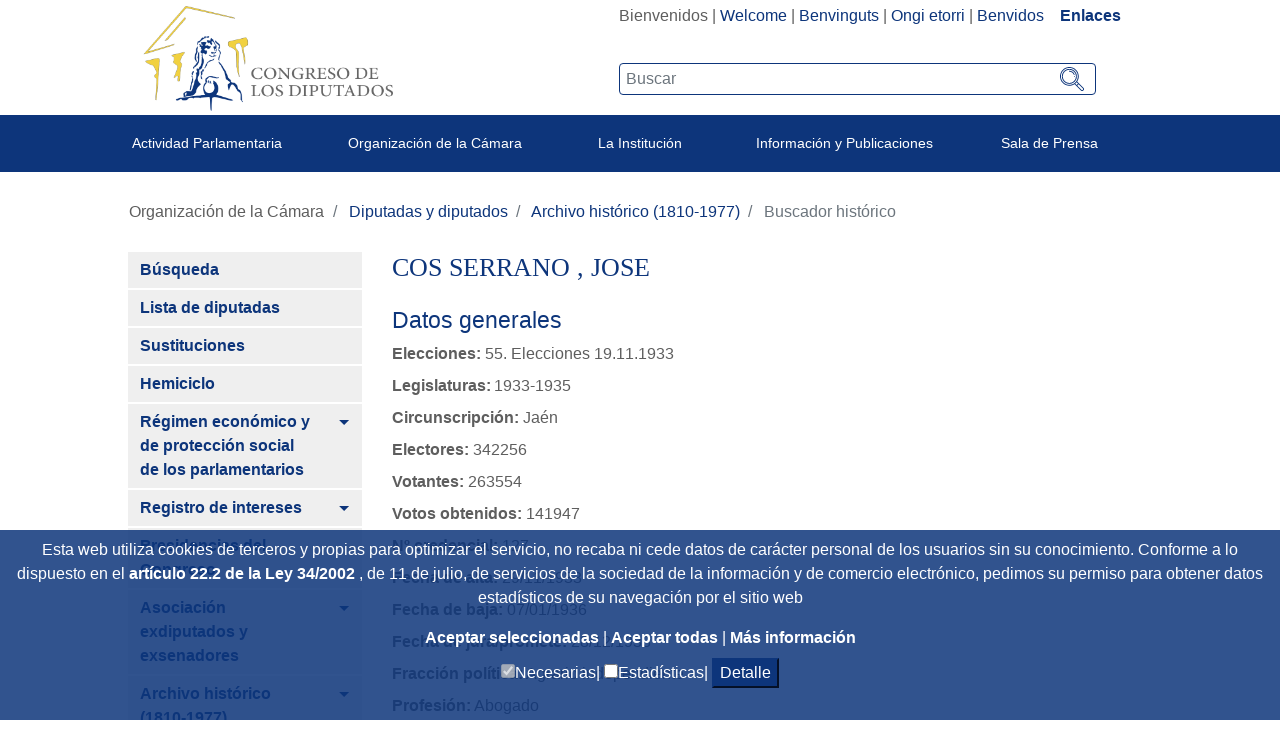

--- FILE ---
content_type: text/css;charset=UTF-8
request_url: https://www.congreso.es/o/congreso-theme/css/main.css?browserId=other&themeId=congresotheme_WAR_congresotheme&minifierType=css&languageId=es_ES&t=1744353368000
body_size: 33429
content:
/*1743003756000*/
@charset "UTF-8";.loadingmask-message{background:transparent;border-width:0;display:block;height:1em;margin-left:auto;margin-right:auto;position:relative;text-align:left;vertical-align:middle;width:1em}.loadingmask-message .loadingmask-message-content{animation:loading-animation 1.2s infinite ease-out;background:transparent;border-radius:50%;border-width:0;clear:both;color:transparent;height:1em;margin:0;overflow:hidden;padding:0;position:relative;transform:translateZ(0);width:1em}.logo{display:inline-block;line-height:1;vertical-align:middle}.portal-iframe #main-content{width:100%}.separator{border-top:1px dotted #bfbfbf}.entry-status{border-left:4px solid transparent}span.alert{display:inline-block}.update-available{margin-top:10px;padding:2px;text-align:left}.quick-access-nav{position:absolute;top:-1000px;width:100%;z-index:1000}.quick-access-nav a{background:#333;background:rgba(51,51,51,0.9);border:1px solid #FFF;left:0;outline:0;padding:8px;position:absolute;right:0;text-align:center}.quick-access-nav a:focus{color:#FFF;top:1000px}@media only screen and (max-width:991px){.responsive-table-horizontal{display:block;position:relative;width:100%}.responsive-table-horizontal:after{clear:both;content:'';display:block;font-size:0;height:0;visibility:hidden}.responsive-table-horizontal tbody{display:block;overflow-x:auto;position:relative;white-space:nowrap;width:auto}.responsive-table-horizontal tbody tr{display:inline-block;vertical-align:top}.responsive-table-horizontal tbody tr td{display:block;margin-bottom:20px}.responsive-table-horizontal tbody tr td:first-child{text-align:left}.responsive-table-horizontal thead{display:block;float:left;margin-right:10px}.responsive-table-horizontal thead:after{clear:both;content:"";display:block;font-size:0;height:0;visibility:hidden}.responsive-table-horizontal thead th{display:block;margin-bottom:20px;text-align:right}.responsive-table-horizontal thead th:first-child{text-align:right}.ie9 .responsive-table-horizontal thead{float:none}}.important{font-weight:bold}.highlight{background:#FFC;font-weight:bold;margin:0 1px}.hide-accessible{clip:rect(0 0 0 0) !important;position:absolute !important;-webkit-transform:scale(0);-webkit-transform-origin-x:0;-webkit-transform-origin-y:0;*position:fixed !important;_position:absolute !important}.force-offset{display:block !important;position:absolute !important;visibility:hidden !important}.unselectable,.unselectable *{-moz-user-select:none;-ms-user-select:none;-webkit-user-select:none;user-select:none}.cke_toolbar.cke_toolbar__a11yhelpbtn .cke_toolgroup,.cke_toolbar.cke_toolbar__a11yhelpbtn .cke_toolgroup:hover{background:transparent}.cke_toolbar.cke_toolbar__a11yhelpbtn .cke_button:hover{background:transparent}.cke_toolbar.cke_toolbar__a11yhelpbtn .cke_button .cke_button_label:after{border-color:#a6a6a6;font-family:"Courier New",Courier,"Lucida Sans Typewriter","Lucida Typewriter",monospace}.lfr-asset-category-container .no-matches{color:#999}.lfr-asset-category-search-container{background-color:#d3dadd;border-bottom-color:#aeb8bc}.lfr-asset-category-list a.selected{background-color:#EEE}.lfr-categories-selector-search-results-path{color:#575757;font-size:.9em;text-align:right;width:25%}.lfr-asset-column-actions-content{background-color:#d7f1ff}.lfr-asset-column-actions .lfr-asset-column-actions-content{border-color:#88c5d9}.lfr-asset-column-details .lfr-asset-categories{color:#7d7d7d}.lfr-asset-column-details .lfr-asset-categories .lfr-asset-category{color:#555}.lfr-asset-column-details .lfr-asset-description{color:#444;font-style:italic;-moz-hyphens:auto;-ms-hyphens:auto;-o-hyphens:auto;-webkit-hyphens:auto;hyphens:auto;word-wrap:break-word}.lfr-asset-column-details .lfr-asset-icon{border-right-color:#999;color:#999}.lfr-asset-column-details .lfr-asset-tags{color:#7d7d7d}.lfr-asset-column-details .lfr-asset-tags .tag{color:#555}.lfr-asset-panels .lfr-panel.lfr-extended,.lfr-asset-column-details .lfr-panel.lfr-extended{border-color:#CCC}.lfr-form-row{border-bottom-color:#CCC}.lfr-form-row:hover{background-color:#dffccb;border-color:#b2ff3a}.lfr-form-row .handle-sort-vertical{background:url(../images/application/handle_sort_vertical.png) no-repeat 0 50%}.lfr-edit-layout-panel .taglib-form-navigator .button-holder{background-color:#FFF}.definition-of-terms dt{color:#333;font-weight:normal;width:100%;word-break:break-word}@media only screen and (min-width:768px){.definition-of-terms dt{width:auto}}.lfr-code{background:#FFF;border-color:#777;font-family:monospace}.lfr-code tr td.line-numbers{background:#fafafa}.lfr-code tr td.line-numbers:before{color:#AAA;text-shadow:1px 1px #FFF}.popup-alert-notice .countdown-timer{font-size:1.1em;font-weight:bold}.lfr-token{background-color:#b3daef;border-color:#5fa8ff;color:#444;text-decoration:none}.lfr-token:hover{background-color:#d1e5ef}.lfr-token-primary{font-weight:bold}.lfr-token-primary,.lfr-token-primary:hover{background-color:#b3daef}.lfr-token-close:hover{text-decoration:none}.lfr-button{background:no-repeat 0 50%}.lfr-table>tbody>tr>th,.lfr-table>thead>tr>th,.lfr-table>tfoot>tr>th{font-weight:bold}.lfr-checkbox-preselected,.lfr-configurator-visibility{opacity:.5}.lfr-header-row{border-bottom-color:#7b7b7b}.lfr-header-row .lfr-search-combobox{border-color:#5f5f5f}.openid-login input[type="text"]{background:url(../images/common/openid.gif) no-repeat;background-color:#FFF;background-position:0 50%;color:#000}.page-extra-settings .lfr-panel-titlebar .lfr-panel-title{font-size:1em}.lfr-pagination .lfr-pagination-controls li .lfr-pagination-link{color:#333;font-weight:normal}.lfr-panel.lfr-extended,.lfr-panel-container,.lfr-floating-container{border-color:#dedede #bfbfbf #bfbfbf #dedede}.lfr-panel-container,.lfr-floating-container{background:#FFF}.lfr-panel-titlebar .lfr-panel-title{font-size:1.2em;font-weight:bold}.lfr-panel-titlebar .lfr-panel-button{background:url(../images/application/panel_header_toggler_close.png) no-repeat 0 0}.lfr-panel-titlebar .lfr-panel-button:hover{background-position:0 100%}.lfr-panel.lfr-collapsible .lfr-panel-titlebar{background:url(../images/arrows/05_down.png) no-repeat 2px 50%}.lfr-panel.lfr-collapsed .lfr-panel-titlebar{background-image:url(../images/arrows/05_right.png)}.lfr-panel.lfr-collapsed .lfr-panel-titlebar .lfr-panel-button{background-image:url(../images/application/panel_header_toggler_open.png)}.lfr-panel.lfr-extended .lfr-panel-titlebar{background:#d6d6d6 url(../images/application/panel_header.png) repeat-x 0 0;border-bottom-color:#cdcdcd}.lfr-panel-container .lfr-extended.lfr-collapsible .lfr-panel-titlebar{border-top-color:#cecece}.js .lfr-floating-trigger{background-image:url(../images/arrows/05_down.png);background-position:100% 50%;background-repeat:no-repeat;text-decoration:none}.lfr-panel-page .panel-page-content{border-left-color:#CCC}.lfr-panel-page .lfr-add-content h2{border-color:#CCC}.lfr-panel-page .lfr-add-content h2 span{background:#efefef}.lfr-panel-page .lfr-add-content .lfr-content-category h2{border-bottom-color:#CCC}.lfr-panel-page .lfr-add-content .lfr-content-category h2 span{background:0}.lfr-panel-content .paginator-container{background:#cfd2d5;border-bottom-color:#dcdee0;border-top-color:#dcdee0}.lfr-panel-content .paginator-page-container .paginator-page-link{background:0;border-color:#cfd2d5}.lfr-panel-content .paginator-page-container .paginator-page-link.paginator-current-page{background:#99a7b3 url(../images/application/current_page_hover_bg.png) repeat-x 0 0;border-color:#6b7785 #7c8994 #919fa9;color:#FFF;font-weight:bold}.lfr-panel-content .paginator-page-container .paginator-page-link.paginator-current-page:hover{background:#5094d7 url(../images/application/current_page_bg.png) repeat-x 0 0;border-color:#31659c #396ea8 #4c8ccb}#portlet-set-properties fieldset fieldset legend{font-size:1.1em}.lfr-preview-file-content{border-bottom-color:#6d6d6e}.lfr-preview-file-image-current-column,.lfr-preview-file-video-current-column{background:url(../images/common/checkerboard.png)}.lfr-preview-file-toolbar{background:#333;opacity:.5}.lfr-preview-file-toolbar .icon-arrow-1-l{background:url(../images/document_library/preview_left.png) no-repeat 0 50%}.lfr-preview-file-toolbar .icon-arrow-1-r{background:url(../images/document_library/preview_right.png) no-repeat 0 50%}.lfr-preview-file-toolbar .icon-zoomin{background:url(../images/document_library/preview_zoom.png) no-repeat 0 50%}.lfr-preview-file-image-current-column:hover .lfr-preview-file-toolbar{opacity:1}.lfr-preview-file-info{background:#333;color:#FFF;opacity:.5}.lfr-preview-file-info:hover{opacity:1}.lfr-preview-file-index{font-weight:bold}.lfr-preview-file-image-current{background:url(../images/aui/loading_indicator.gif) no-repeat 50% 50%}.lfr-preview-file-image img{background:url(../images/aui/loading_indicator.gif) no-repeat 50% 50%;border-color:#aeb8bc}.lfr-preview-file-image-selected img,.lfr-preview-file-image:hover img{border-color:#00a2ea}.lfr-preview-file-loading-indicator{background:#333;color:#FFF}.lfr-preview-file-image-overlay-content{background:url(../images/common/checkerboard.png);border-color:#555}.firefox .lfr-preview-video-content div.video-node{height:100%}textarea.lfr-editor-textarea{font-family:monospace}.lfr-rich-editor.ace_editor{border-color:#a1a2a4}.lfr-plain-editor textarea,.lfr-rich-editor.ace_editor{font-family:'Monaco','Menlo','Droid Sans Mono','Courier New',monospace;font-size:12px}.lfr-spa-loading-bar{background:#2fa4f5}.lfr-tag-selector-popup label{border-bottom-color:#EEE}.lfr-tag-selector-popup .no-matches{color:#999}.lfr-toolbar{background-color:#e5e4e8}.lfr-toolbar .lfr-button:focus{border-color:#000}.lfr-toolbar .lfr-button:hover{border-color:#CCC #777 #777}.lfr-toolbar .lfr-separator{border-left-color:#FFF;border-right-color:#CCC;font-size:12px}.lfr-toolbar .lfr-button,.lfr-emoticon-container .lfr-button{border-color:#e5e4e8}.lfr-emoticon-container{background:#e5e4e8;border-color:#CCC}.lfr-translation-manager .lfr-translation-manager-available-translations .lfr-translation-manager-available-translations-links{line-height:1}.lfr-translation-manager .lfr-translation-manager-translation{text-decoration:none}.lfr-translation-manager .lfr-translation-manager-translation:hover{background-color:#d1e5ef}.lfr-translation-manager .lfr-translation-manager-translation.lfr-translation-manager-translation-editing{background-color:#598bec;border-color:#224fa8;color:#FFF}.lfr-tree a{text-decoration:none}.tree-drag-helper{z-index:1035}.lfr-upload-container .upload-target{border-color:#DDD}.lfr-upload-container .upload-target h4 span{text-transform:lowercase}.lfr-upload-container .upload-target .drop-file-text{font-weight:normal}.lfr-upload-container a.browse-button{background-image:url(../images/common/add.png);background-repeat:no-repeat;color:white;font-size:1.2em;font-weight:bold;text-decoration:none}.lfr-upload-container a.clear-uploads{background-image:url(../images/common/remove.png);background-repeat:no-repeat}.lfr-upload-container a.cancel-uploads{background-image:url(../images/common/close.png);background-repeat:no-repeat}.lfr-upload-container .upload-list-info h4{font-size:1.3em}.lfr-upload-container .cancel-button{color:#869cad}.lfr-upload-container .delete-button{color:#869cad}.lfr-upload-container .file-added .success-message{font-weight:normal}.lfr-upload-container .upload-error{opacity:1}.lfr-upload-container .multiple-files .upload-error{background:#FDD url(../images/messages/error.png) no-repeat 5px 5px;border-color:#900;color:#900;font-weight:normal}.lfr-upload-container .upload-complete .error-message,.lfr-upload-container .upload-complete .success-message{font-weight:bold}.lfr-upload-container .file-uploading{background-color:#FFC}.lfr-upload-container .progress-bar{background:#FFF;margin-top:25px;text-align:left;width:100%}.lfr-upload-container .progress{background:#8db2e3}.upload-drop-active .lfr-upload-container .upload-target{background-color:#ddedde;border-color:#7D7;border-style:dashed}.app-view-entry:hover .entry-thumbnail{border-color:#7abfdd}.app-view-entry.selected .entry-thumbnail{border-color:#057cb0}.app-view-entry.selected .entry-metadata dt,.app-view-entry.selected .entry-metadata dd,.app-view-entry.selected .entry-metadata .entry-categories,.app-view-entry.selected .entry-metadata .entry-tags,.app-view-entry.selected .entry-metadata .entry-description{color:#f0f0f0}.app-view-entry .entry-title{font-weight:bold}.app-view-entry .entry-link{text-decoration:none}.app-view-entry .entry-metadata dt,.app-view-entry .entry-metadata dd,.app-view-entry .entry-metadata .entry-categories,.app-view-entry .entry-metadata .entry-tags,.app-view-entry .entry-metadata .entry-description{color:#333;word-wrap:break-word}.app-view-entry .entry-metadata .entry-categories .taglib-asset-categories-summary{font-weight:bold}.app-view-entry .entry-metadata .entry-categories .taglib-asset-categories-summary .asset-category{font-weight:normal}.app-view-entry.selected,.app-view-entry.selected:hover{background-color:#00a2ea}.app-view-entry.selected a,.app-view-entry.selected a:focus,.app-view-entry.selected a:hover{color:#FFF}.app-view-entry.selected a .lfr-icon-menu-arrow{color:#333}.app-view-entry.active-area,.app-view-entry.active-area.hover,.app-view-entry.active-area td{background-color:#5ad300}.app-view-entry:hover,.app-view-entry.hover{background-color:#d3e8f1}.app-view-entry a.entry-link:hover{text-decoration:none}.app-view-entry a.entry-link:hover .entry-metadata .entry-title .entry-title-text{text-decoration:underline}.app-view-entry-taglib.entry-display-style.display-icon .entry-title{font-weight:normal}.app-view-search-entry-taglib .entry-discussion a,.app-view-search-entry-taglib .entry-attachment a{text-decoration:none}.app-view-search-entry-taglib .entry-discussion:hover,.app-view-search-entry-taglib .entry-attachment:hover{background-color:#d3e8f1}.app-view-search-entry-taglib .entry-folder{color:#999}.app-view-search-entry-taglib .entry-link .entry-thumbnail-image{color:#000;text-decoration:none}.app-view-search-entry-taglib.alt{background-color:#edf0f3}.app-view-search-entry-taglib.search{background-color:#FFF}.app-view-search-entry-taglib.search.alt{background-color:#e2e5e8}.app-view-taglib .display-style .icon{background-image:url(../images/application/layouts.png);background-repeat:no-repeat}.app-view-taglib .icon-display-descriptive{background-position:-32px 0}.app-view-taglib .icon-display-icon{background-position:-16px 0}.app-view-taglib .icon-display-list{background-position:0 0}.app-view-taglib .state-active .icon-display-descriptive{background-position:-32px 100%}.app-view-taglib .state-active .icon-display-icon{background-position:-16px 100%}@media only screen and (max-width:767px){.navbar .nav-display-style-buttons .display-style-buttons>.dropdown>.dropdown-menu{background-color:transparent;box-shadow:none}}.navbar .nav-display-style-buttons .display-style-buttons-container .dropdown-toggle .caret{border-bottom-color:#333;border-top-color:#333}.taglib-asset-links{border-radius:4px}.taglib-asset-links h2{color:#999;font-size:1em}.taglib-asset-metadata .metadata-entry-label{font-weight:normal}.taglib-asset-metadata .metadata-author{font-weight:bold}.taglib-asset-metadata .metadata-entry{color:#999}.taglib-asset-metadata .metadata-author .asset-user-info .user-info{color:#009ae5;font-size:14px;line-height:14px}.taglib-asset-metadata .metadata-author .asset-user-info .date-info{color:#8c8c8c;font-size:13px}.taglib-calendar table{border-color:#999}.taglib-calendar tr th,.taglib-calendar tr td{border-bottom-color:#999}.taglib-calendar tr.portlet-section-header th,.taglib-calendar tr td{border-color:#999}.taglib-calendar a:hover,.taglib-calendar a:focus{background-color:#CCC}.taglib-calendar .calendar-inactive{color:#999}.taglib-calendar .has-events a span{background:url(../images/calendar/event_indicator.png) no-repeat 50% 95%}.taglib-calendar .has-events.calendar-current-day a span{background-image:url(../images/calendar/event_indicator_current.png)}.taglib-categorization-filter.entry-title{color:#333;font-size:1em;line-height:inherit}.taglib-categorization-filter .asset-entry{background-color:#dee7f8;border-color:#cad8f3}.taglib-categorization-filter .asset-entry:hover a{text-decoration:none}.taglib-categorization-filter .asset-entry:hover a .icon-remove{background-color:#cad8f3}.taglib-diff-addedline,#taglib-diff-results ins{background:#e6ffe6}.taglib-diff-context{background:#EEE}.taglib-diff-deletedline,#taglib-diff-results del{background:#ffe6e6}.taglib-diff-html div.diff-removed-image{background:#fdc6c6 url(../images/diff/minus.png)}.taglib-diff-html div.diff-added-image{background:#CFC url(../images/diff/plus.png) no-repeat}.taglib-diff-html div.diff-removed-image,.taglib-diff-html div.diff-added-image{opacity:.55}.taglib-diff-html span.diff-html-added{background-color:#CFC;font-size:1em}.taglib-diff-html span.diff-html-added img{border-color:#CFC}.taglib-diff-html span.diff-html-changed{background:url(../images/diff/underline.png) bottom repeat-x}.taglib-diff-html span.diff-html-changed img{border-color:#009}.taglib-diff-html span.diff-html-removed{background-color:#fdc6c6;font-size:1em;text-decoration:line-through}.taglib-diff-html span.diff-html-removed img{border-color:#fdc6c6}.diff-version-comparator .taglib-diff-html .diff-html-changed{background-image:none;border-bottom-color:#009ae5}.diff-version-comparator .taglib-diff-html .diff-html-changed img{border-color:#009ae5}.diff-version-comparator .diff-target-selector{border-left-color:#e5e5e5}.diff-version-comparator .diff-version-filter{background-color:#f9f9f9}.taglib-discussion .lfr-discussion .lfr-discussion-form-edit .alloy-editor-placeholder{border-left-color:#dbdde1}@media only screen and (min-width:768px){.taglib-discussion .lfr-discussion-details .taglib-user-display{word-wrap:break-word}}.taglib-discussion .lfr-discussion-details .taglib-user-display .user-details .user-name{font-weight:bold;text-decoration:none}.taglib-discussion .lfr-discussion-details .taglib-user-display .user-details .user-name:hover{text-decoration:underline}.taglib-discussion .lfr-discussion-details .taglib-user-display .user-profile-image .avatar{background-size:50px}.taglib-discussion .lfr-discussion-actions li a,.taglib-discussion .lfr-discussion-actions li a span{text-decoration:none}.taglib-discussion .lfr-discussion-actions li a:hover span,.taglib-discussion .lfr-discussion-actions li a:focus span{text-decoration:underline}.taglib-discussion .lfr-discussion-form-container .lfr-discussion-form{background:#DDD;border-radius:4px}.taglib-discussion .lfr-discussion-form-container .lfr-discussion-form .taglib-user-display .user-profile-image .avatar{background-size:40px}.lfr-discussion-reply.popover .lfr-discussion-reply-user-name{font-weight:bold}.drop-zone.drop-enabled:not(.no-border){outline-color:rgba(176,180,187,0.5)}.drop-here-info .drop-icons span:nth-of-type(1),.drop-here-info .drop-icons span:nth-of-type(3){background:#e8e6e8;color:#a5a6ac}.drop-here-info .drop-icons span:nth-of-type(2){background:#00c2ff;color:#FFF}.drop-here-info .drop-text{color:#FFF}.drop-active .drop-here-info{background-color:rgba(0,0,0,0.6);z-index:100}.lfr-ddm-field-group{margin-bottom:20px}.lfr-ddm-field-group-inline{display:inline-block;vertical-align:bottom}.taglib-form-navigator>.form-steps>ul.form-navigator.list-group{background:transparent}.taglib-form-navigator>.form-steps>ul.form-navigator.list-group .tab.active{background:transparent;opacity:1}.taglib-form-navigator>.form-steps>ul.form-navigator.list-group .tab.active .tab-label:hover,.taglib-form-navigator>.form-steps>ul.form-navigator.list-group .tab.active .tab-label:focus{background:transparent}.taglib-form-navigator>.form-steps>ul.form-navigator.list-group .tab.active .tab-label .message{color:#000;opacity:.7}.taglib-form-navigator>.form-steps>ul.form-navigator.list-group .tab.active .tab-label .number{background:#333;font-size:18px;opacity:1}.taglib-form-navigator>.form-steps>ul.form-navigator.list-group .tab.active .tab-label .tab-icon{color:#333}.taglib-form-navigator>.form-steps>ul.form-navigator.list-group .tab .tab-label{background:transparent;outline:0}.taglib-form-navigator>.form-steps>ul.form-navigator.list-group .tab .tab-label:hover,.taglib-form-navigator>.form-steps>ul.form-navigator.list-group .tab .tab-label:focus{text-decoration:none}.taglib-form-navigator>.form-steps>ul.form-navigator.list-group .tab .tab-label:hover .number,.taglib-form-navigator>.form-steps>ul.form-navigator.list-group .tab .tab-label:focus .number{opacity:1}.taglib-form-navigator>.form-steps>ul.form-navigator.list-group .tab .tab-label .number{background:#CCC;color:#FFF;font-size:14px;font-weight:bold;opacity:.6;text-decoration:none}.taglib-form-navigator>.form-steps>ul.form-navigator.list-group .tab .tab-label .message{color:#000;font-size:12px}.taglib-header{border-bottom-color:#c8c9ca;color:#555}.taglib-header .header-back-to a{font-weight:bold;text-decoration:none}a.taglib-icon,a.taglib-icon:focus,a.taglib-icon:hover{text-decoration:none}a.taglib-icon:focus .taglib-text,a.taglib-icon:hover .taglib-text{text-decoration:underline}a.taglib-icon.btn:focus .taglib-text,a.taglib-icon.btn:hover .taglib-text{text-decoration:none}.taglib-icon[lang]>img{vertical-align:baseline;width:16px}.taglib-icon-label{margin-left:12px}.taglib-image-selector .change-image-controls{background:#FFF}.taglib-image-selector .glyphicon-ok{background:#FFF;opacity:0;z-index:-1}.taglib-image-selector .progress-wrapper .progressbar{background:#b0b4bb;opacity:.7}.taglib-image-selector.check-active .glyphicon-ok{opacity:1;z-index:0}.taglib-image-selector.drop-active{outline-width:0}.taglib-image-selector.drop-active .browse-image-controls{opacity:0}.taglib-image-selector.drop-active .glyphicon-ok{opacity:0}.taglib-image-selector.drop-active .image-wrapper{opacity:.15}.taglib-image-selector.drop-active .error-wrapper{opacity:0}.taglib-image-selector.progress-active .image-wrapper{opacity:.15}.taglib-image-selector.progress-active .browse-image-controls{opacity:0}.taglib-image-selector.progress-active .drop-here-info{opacity:0}.taglib-image-selector.progress-active .glyphicon-ok{opacity:0}.input-localized .palette-item-inner .lfr-input-localized-flag{font-size:16px;opacity:.5}.input-localized.input-localized-focused .palette-item-inner .lfr-input-localized-flag{opacity:1}.input-localized .palette-item-inner{border-color:#666}.input-localized .palette-item,.input-localized .palette-item-inner,.input-localized .palette-item-hover,.input-localized .palette-item-hover .palette-item-inner{border-color:transparent}.input-localized .lfr-input-localized .lfr-input-localized-state{background:#DDD}.input-localized .lfr-input-localized .lfr-input-localized-state.lfr-input-localized-state-error{background:#ff0047}.input-localized .palette-item-selected .lfr-input-localized-state{background:#27c1f2}.taglib-move-boxes .choice-selector label{background:#ebf1f9;border-bottom-color:#8db2f3}.taglib-move-boxes .sortable-container .move-option{background-color:transparent}.taglib-move-boxes .sortable-container .move-option.move-option-dragging{background-color:#fafafa}.taglib-move-boxes .sortable-container .move-option .handle{color:#999}.lfr-tree-display-page .tree-node .tree-node-over .tree-label{text-decoration:none}.lfr-tree-display-page .tree-label{cursor:default}.lfr-tree-display-page .tree-label a{color:black}.lfr-tree-display-page .tree-label .layout-page-invalid{color:#AAA;font-style:italic}.lfr-tree-display-page .tree-label .layout-page-invalid:hover{cursor:default;text-decoration:none}.lfr-tree-radio.lfr-tree-root-node-hidden .lfr-root-node+.tree-container{margin-left:0}.lfr-map{border-color:#CCC}.lfr-map .search-controls{font-size:15px}.navbar .navbar-search{background-color:#f3f3f3}@media only screen and (min-width:768px){.navbar .navbar-search{background-color:transparent}}.taglib-portlet-preview.show-borders{border-color:#828f95}.taglib-portlet-preview.show-borders .title{background-color:#d3dadd;font-size:1.4em;font-weight:bold}.lfr-search-container-wrapper a{color:#212529}.lfr-search-container-wrapper .lfr-icon-menu>.dropdown-toggle{color:#6c757d}.lfr-search-container-wrapper .lfr-icon-menu>.dropdown-toggle:active,.lfr-search-container-wrapper .lfr-icon-menu>.dropdown-toggle:focus,.lfr-search-container-wrapper .lfr-icon-menu>.dropdown-toggle:hover{background-color:#f7f8f9;border-radius:4px;color:#212529}.lfr-search-container-wrapper .list-group{margin-bottom:0}.lfr-search-container-wrapper .list-group .list-group-item:nth-last-child(2){border-bottom-right-radius:.25rem;border-bottom-left-radius:.25rem}.lfr-search-container-wrapper .list-group .list-group-item h4{font-size:.875rem;line-height:1.5;margin-bottom:0}.lfr-search-container-wrapper .list-group .list-group-item h5,.lfr-search-container-wrapper .list-group .list-group-item h6,.lfr-search-container-wrapper .list-group .list-group-item .h5,.lfr-search-container-wrapper .list-group .list-group-item .h6{font-size:.875rem;font-weight:400;line-height:1.5;margin-bottom:0}.lfr-search-container-wrapper .list-group .list-group-item h6+h5{font-weight:600}.lfr-search-container-wrapper .list-group .list-group-item .checkbox{margin-top:0}.lfr-search-container-wrapper .list-group+.taglib-search-iterator-page-iterator-bottom{margin-top:20px}.lfr-search-container-wrapper .table-list tbody tr:nth-last-child(2) td:first-child,.lfr-search-container-wrapper .table-list tbody tr:nth-last-child(2) th:first-child{border-bottom-left-radius:.25rem}.lfr-search-container-wrapper .table-list tbody tr:nth-last-child(2):last-child{border-bottom-right-radius:.25rem}.lfr-asset-type-column,.lfr-author-column,.lfr-city-column,.lfr-country-column,.lfr-email-address-column,.lfr-job-title-column,.lfr-region-column,.lfr-removed-by-column,.lfr-replier-column,.lfr-scope-column,.lfr-screen-name-column,.lfr-type-column,.lfr-user-column,.lfr-users-column{word-break:break-all \9;word-wrap:break-word}@media only screen and (min-width:768px){.lfr-asset-type-column,.lfr-author-column,.lfr-city-column,.lfr-country-column,.lfr-email-address-column,.lfr-job-title-column,.lfr-region-column,.lfr-removed-by-column,.lfr-replier-column,.lfr-scope-column,.lfr-screen-name-column,.lfr-type-column,.lfr-user-column,.lfr-users-column{max-width:125px;min-width:100px}}.lfr-completion-date-column,.lfr-create-date-column,.lfr-date-column,.lfr-display-date-column,.lfr-expiration-date-column,.lfr-last-post-date-column,.lfr-modified-date-column,.lfr-removed-date-column,.lfr-reply-date-column,.lfr-revision-column,.lfr-size-column{white-space:nowrap}.lfr-description-column,.lfr-role-column{max-width:375px;min-width:375px}.lfr-email-address-column,.lfr-name-column,.lfr-parent-organization-column,.lfr-screen-name-column,.lfr-title-column,.lfr-url-column,.lfr-wiki-column{max-width:200px;min-width:200px}.lfr-email-column,.lfr-website-column{min-width:100px}@media only screen and (min-width:768px){.lfr-email-column,.lfr-website-column{min-width:115px}}.lfr-email-column .checkbox-container .form-group,.lfr-website-column .checkbox-container .form-group{margin-bottom:0}.lfr-role-column{word-break:break-all \9;word-wrap:break-word}.user-info .user-details .date-info{color:#8c8c8c}.user-info .user-details .user-name{color:#009ae5}.taglib-search-toggle .toggle-advanced{color:inherit}.taglib-search-toggle .toggle-advanced,.taglib-search-toggle .toggle-advanced:hover,.taglib-search-toggle .toggle-advanced:focus{text-decoration:none}.taglib-search-toggle-advanced-wrapper .taglib-search-toggle-advanced{background-color:#fcfcfc;border-color:#DDD}.taglib-search-toggle-advanced-wrapper .taglib-search-toggle-advanced .btn.close{margin-right:5px}.taglib-search-toggle-advanced-wrapper .taglib-search-toggle-advanced .taglib-search-toggle-advanced-content{position:relative}.taglib-search-toggle-advanced-wrapper .taglib-search-toggle-advanced .taglib-search-toggle-advanced-content .match-fields{margin-bottom:0}.taglib-search-toggle-advanced-wrapper .taglib-search-toggle-advanced .taglib-search-toggle-advanced-content .match-fields-legend{color:#999;font-size:13px}.taglib-social-activities .day-separator{border-bottom-color:#CCC}.taglib-social-bookmarks a.social-bookmark-link{background-repeat:no-repeat}.taglib-user-display a .user-name{text-decoration:underline}.taglib-user-display .avatar{background:no-repeat center;background-size:60px}.taglib-user-display .avatar.author:after{background:rgba(50,168,230,0.5)}.taglib-user-display .user-name{font-size:1.1em;font-weight:bold}.js .taglib-webdav.visible{background:#f0f5f7}.js .taglib-webdav table{border-color:#828f95}.taglib-workflow-status .workflow-id,.taglib-workflow-status .workflow-version,.taglib-workflow-status .workflow-status{color:#999}.aspect-ratio.aspect-ratio-8-to-3{padding-bottom:37.5%}.lfr-autocomplete-input-list .yui3-aclist-list{margin:0}.liferay-autocomplete-input-mirror{left:-9999px;overflow-x:hidden;overflow-y:auto;position:absolute;top:-9999px;visibility:hidden;white-space:pre-wrap;word-wrap:break-word}.card-tab-group .card-tab:nth-child(n+2){border-left:4px solid #65b6f0;padding-left:20px}.card-tab-group .card-tab:nth-child(n+2) .card-tab{border-left:4px solid #93ccf5;padding-left:20px}.card-tab-group .card-tab:nth-child(n+2) .card-tab .card-tab{border-left-color:#c2e2f9}.card-tab-group .card-tab:nth-child(n+2) .card-tab .card-tab .card-tab{border-left-width:0;padding-left:0}.hsv-palette .hsv-view-container .hsv-label-value-hex .hsv-value{width:95px}.hsv-palette .hsv-view-container .hsv-value{width:56px}.yui3-color-picker-popover .palette-container{border-collapse:separate}.dialog-iframe-popup .hsv-palette-modal.modal-dialog{bottom:0 !important;left:0 !important;margin:0;max-width:none;right:0 !important;top:0 !important;width:100%}@media(min-width:768px){.dialog-iframe-popup .hsv-palette-modal.modal-dialog{bottom:auto !important;height:100%;left:50% !important;max-height:375px;max-width:650px;right:auto !important;top:50% !important;transform:translate(-50%,-50%)}}.dialog-iframe-popup .hsv-palette-modal.modal-dialog>.hsv-palette-modal-content{bottom:0;left:0;overflow:visible;position:absolute;right:0;top:0}@media(max-width:767.98px){.dialog-iframe-popup .hsv-palette-modal.modal-dialog>.hsv-palette-modal-content{border-radius:0;border-width:0}}@media(max-width:767.98px){.dialog-iframe-popup .hsv-palette-modal.modal-dialog .modal-body{padding:1rem}}.dialog-iframe-popup .hsv-palette-modal.modal-dialog .hsv-default-size.hsv-container{width:100%}.dialog-iframe-popup .hsv-palette-modal.modal-dialog .hsv-image-container{margin:0}.dialog-bd{min-height:30px}.dialog-content{border:1px solid #c8c9ca;padding:5px}.dialog-iframe-popup .sheet>.lfr-nav{margin-top:-24px}.dialog-iframe-popup .contacts-portlet .portlet-configuration-container .form{position:static}.dialog-iframe-popup .lfr-form-content{padding:15px}.dialog-iframe-popup .portlet-body,.dialog-iframe-popup .portlet-boundary,.dialog-iframe-popup .portlet-column,.dialog-iframe-popup .portlet-layout{height:100%}.dialog-iframe-popup .portlet-column{position:static}.dialog-iframe-popup .dialog-body>.container-fluid-1280,.dialog-iframe-popup .dialog-body .container-view,.dialog-iframe-popup .export-dialog-tree>.container-fluid-1280,.dialog-iframe-popup .export-dialog-tree .container-view,.dialog-iframe-popup .lfr-dynamic-uploader>.container-fluid-1280,.dialog-iframe-popup .lfr-dynamic-uploader .container-view,.dialog-iframe-popup .lfr-form-content>.container-fluid-1280,.dialog-iframe-popup .lfr-form-content .container-view,.dialog-iframe-popup .portlet-configuration-body-content>.container-fluid-1280,.dialog-iframe-popup .portlet-configuration-body-content .container-view,.dialog-iframe-popup .process-list>.container-fluid-1280,.dialog-iframe-popup .process-list .container-view,.dialog-iframe-popup .roles-selector-body>.container-fluid-1280,.dialog-iframe-popup .roles-selector-body .container-view{padding-top:20px}.dialog-iframe-popup .dialog-body>.container-fluid-1280>.nav-tabs-default,.dialog-iframe-popup .dialog-body>.container-fluid-1280 .nav-tabs-underline,.dialog-iframe-popup .dialog-body .container-view>.nav-tabs-default,.dialog-iframe-popup .dialog-body .container-view .nav-tabs-underline,.dialog-iframe-popup .export-dialog-tree>.container-fluid-1280>.nav-tabs-default,.dialog-iframe-popup .export-dialog-tree>.container-fluid-1280 .nav-tabs-underline,.dialog-iframe-popup .export-dialog-tree .container-view>.nav-tabs-default,.dialog-iframe-popup .export-dialog-tree .container-view .nav-tabs-underline,.dialog-iframe-popup .lfr-dynamic-uploader>.container-fluid-1280>.nav-tabs-default,.dialog-iframe-popup .lfr-dynamic-uploader>.container-fluid-1280 .nav-tabs-underline,.dialog-iframe-popup .lfr-dynamic-uploader .container-view>.nav-tabs-default,.dialog-iframe-popup .lfr-dynamic-uploader .container-view .nav-tabs-underline,.dialog-iframe-popup .lfr-form-content>.container-fluid-1280>.nav-tabs-default,.dialog-iframe-popup .lfr-form-content>.container-fluid-1280 .nav-tabs-underline,.dialog-iframe-popup .lfr-form-content .container-view>.nav-tabs-default,.dialog-iframe-popup .lfr-form-content .container-view .nav-tabs-underline,.dialog-iframe-popup .portlet-configuration-body-content>.container-fluid-1280>.nav-tabs-default,.dialog-iframe-popup .portlet-configuration-body-content>.container-fluid-1280 .nav-tabs-underline,.dialog-iframe-popup .portlet-configuration-body-content .container-view>.nav-tabs-default,.dialog-iframe-popup .portlet-configuration-body-content .container-view .nav-tabs-underline,.dialog-iframe-popup .process-list>.container-fluid-1280>.nav-tabs-default,.dialog-iframe-popup .process-list>.container-fluid-1280 .nav-tabs-underline,.dialog-iframe-popup .process-list .container-view>.nav-tabs-default,.dialog-iframe-popup .process-list .container-view .nav-tabs-underline,.dialog-iframe-popup .roles-selector-body>.container-fluid-1280>.nav-tabs-default,.dialog-iframe-popup .roles-selector-body>.container-fluid-1280 .nav-tabs-underline,.dialog-iframe-popup .roles-selector-body .container-view>.nav-tabs-default,.dialog-iframe-popup .roles-selector-body .container-view .nav-tabs-underline{margin-left:-15px;margin-right:-15px;margin-top:-20px}.dialog-iframe-popup .dialog-body>.lfr-nav+.container-fluid-1280,.dialog-iframe-popup .export-dialog-tree>.lfr-nav+.container-fluid-1280,.dialog-iframe-popup .lfr-dynamic-uploader>.lfr-nav+.container-fluid-1280,.dialog-iframe-popup .lfr-form-content>.lfr-nav+.container-fluid-1280,.dialog-iframe-popup .portlet-configuration-body-content>.lfr-nav+.container-fluid-1280,.dialog-iframe-popup .process-list>.lfr-nav+.container-fluid-1280,.dialog-iframe-popup .roles-selector-body>.lfr-nav+.container-fluid-1280{padding-top:0}.dialog-iframe-popup .login-container{padding:1rem}.dialog-iframe-popup .management-bar-default,.dialog-iframe-popup .navbar-default{border-left-width:0;border-radius:0;border-right-width:0;border-top-width:0;margin-bottom:0}.dialog-iframe-popup .navbar ~ .portlet-configuration-setup,.dialog-iframe-popup .portlet-export-import-container{height:calc(100% - 48px);position:relative}@media only screen and (min-width:768px){.dialog-iframe-popup .navbar ~ .portlet-configuration-setup,.dialog-iframe-popup .portlet-export-import-container{height:calc(100% - 48px)}}.dialog-iframe-popup .navigation-bar>.container-fluid{margin-left:24px;margin-right:24px;padding:0}.dialog-iframe-popup .panel-group .panel{border-left-width:0;border-radius:0;border-right-width:0}.dialog-iframe-popup .panel-group .panel+.panel{border-top-width:0;margin-top:0}.dialog-iframe-popup .panel-heading{border-top-left-radius:0;border-top-right-radius:0}.dialog-iframe-popup .portlet-configuration-setup .lfr-nav{margin-left:auto;margin-right:auto;max-width:1280px;padding-left:3px;padding-right:3px}@media only screen and (min-width:768px){.dialog-iframe-popup .portlet-configuration-setup .lfr-nav{padding-left:8px;padding-right:8px}}.dialog-iframe-popup .lfr-dynamic-uploader,.dialog-iframe-popup .process-list{bottom:0;display:block;left:0;overflow:auto;position:absolute;right:0;top:48px;-webkit-overflow-scrolling:touch}@media only screen and (min-width:768px){.dialog-iframe-popup .lfr-dynamic-uploader,.dialog-iframe-popup .process-list{top:48px}}.dialog-iframe-popup .portlet-export-import-publish-processes{top:0}@media only screen and (min-width:992px){.dialog-with-footer #main-content,.dialog-with-footer #wrapper{height:calc(100% - 60px)}}.dialog-with-footer .button-holder.dialog-footer,.dialog-with-footer .sheet-footer.dialog-footer{background-color:#FFF;border-top:1px solid #e9ecef;bottom:0;display:flex;flex-direction:row-reverse;left:0;margin:0;padding:10px 24px;width:100%}@media only screen and (min-width:992px){.dialog-with-footer .button-holder.dialog-footer,.dialog-with-footer .sheet-footer.dialog-footer{position:fixed}}.dialog-with-footer .button-holder.dialog-footer .btn,.dialog-with-footer .sheet-footer.dialog-footer .btn{margin-left:1rem;margin-right:0}@media only screen and (min-width:992px){.dialog-with-footer .dialog-body,.dialog-with-footer .lfr-dynamic-uploader,.dialog-with-footer .lfr-form-content,.dialog-with-footer .portlet-configuration-body-content,.dialog-with-footer .roles-selector-body{padding-bottom:60px}}.dialog-with-footer .lfr-dynamic-uploader.hide-dialog-footer{bottom:0}.dialog-with-footer .lfr-dynamic-uploader.hide-dialog-footer+.dialog-footer{display:none}.dialog-with-footer .portlet-configuration-edit-permissions .portlet-configuration-body-content{display:flex;flex-direction:column;overflow:visible}.dialog-with-footer .portlet-configuration-edit-permissions .portlet-configuration-body-content>form{flex-grow:1;max-width:none;overflow:auto}.dialog-with-footer .portlet-configuration-edit-permissions .portlet-configuration-body-content .table-responsive,.dialog-with-footer .portlet-configuration-edit-permissions .portlet-configuration-body-content .table-responsive-lg{overflow:visible}.dialog-with-footer .portlet-configuration-edit-templates .portlet-configuration-body-content{bottom:0}.portlet-layout.dragging{border-collapse:separate}.drop-area{background-color:#d3dadd}.active-area{background:#FFC}.portlet-boundary.yui3-dd-dragging{opacity:.6}.portlet-boundary.yui3-dd-dragging .portlet{border:2px dashed #CCC}.sortable-layout-proxy{opacity:1}.sortable-layout-proxy .portlet-topper{background-image:none}.proxy{cursor:move;opacity:.65;position:absolute}.proxy.generic-portlet{height:200px;width:300px}.proxy.generic-portlet .portlet-title{padding:10px}.proxy.not-intersecting .forbidden-action{background:url(../images/application/forbidden_action.png) no-repeat;display:block;height:32px;position:absolute;right:-15px;top:-15px;width:32px}.resizable-proxy{border:1px dashed #828f95;position:absolute;visibility:hidden}.sortable-proxy{background:#727c81;margin-top:1px}.lfr-freeform-layout-drag-indicator{visibility:hidden}.sortable-layout-drag-target-indicator{margin:2px 0}.yui3-dd-proxy{z-index:1110 !important}.lfr-editable{outline:1px dashed #68bb30;outline-offset:2px;position:relative}.lfr-editable:after{background:#68bb30 url(../images/common/edit_white.png) no-repeat 50%;content:'';display:block;height:20px;position:absolute;right:5px;top:5px;width:30px}.lfr-editable:focus:after{display:none}.lfr-editable:focus:hover{background-color:transparent}.lfr-editable:hover{background-color:rgba(255,255,255,0.3);outline-color:#519226}.lfr-editable:hover:after{background-color:#519226}.lfr-editable-notice-close{margin-left:1em}.lfr-portlet-title-editable{margin-top:0;z-index:9999}.lfr-portlet-title-editable .lfr-portlet-title-editable-content{padding:0}.lfr-portlet-title-editable .lfr-portlet-title-editable-content .field-input{margin-bottom:0}.lfr-portlet-title-editable .lfr-portlet-title-editable-content .textfield-label{display:none}.lfr-portlet-title-editable .lfr-portlet-title-editable-content .btn-toolbar-content{display:inline-block;vertical-align:bottom}.lfr-portlet-title-editable .lfr-portlet-title-editable-content .btn-group{margin-top:0}.lfr-portlet-title-editable .lfr-portlet-title-editable-content .btn{display:inline-block;float:none;margin-top:0;width:auto}.alloy-editor-container .alloy-editor{outline:0}.alloy-editor-container .alloy-editor.alloy-editor-placeholder{color:#2b4259}.alloy-editor-container .alloy-editor.alloy-editor-placeholder.ae-placeholder:not(:focus){background:transparent;border-left-color:#dbdde1;color:#b0b4bb}.alloy-editor-container .alloy-editor.alloy-editor-placeholder.readonly{color:#CCC}.alloy-editor-container .alloy-editor-icon{color:#869cad}.has-error .alloy-editor-container .alloy-editor.alloy-editor-placeholder.ae-placeholder:not(:focus){border-left-color:#c67}.cke_dialog .cke_dialog_ui_input_text{height:auto}.cke_editable_inline a{cursor:pointer}.cke_panel.cke_combopanel{width:220px}.cke_panel_block .cke_panel_grouptitle{font-size:20px;line-height:20px;margin-top:0}.cke_panel_block .cke_panel_list{margin-left:0}.cke_panel_block .cke_panel_list .cke_panel_listItem{line-height:initial}.cke_panel_block .cke_panel_list .cke_panel_listItem a:hover{text-decoration:none}.cke_show_border{width:500px}.cke_show_border td{height:15px}.html-editor.portlet{background:#FFF;color:#000;line-height:1;padding:1em;text-align:start}.html-editor.portlet-message-boards{-moz-hyphens:auto;-ms-hyphens:auto;-o-hyphens:auto;-webkit-hyphens:auto;hyphens:auto;word-wrap:break-word;word-wrap:break-word}.html-editor.portlet-message-boards blockquote{background:#eef0f2 url(../images/message_boards/quoteleft.png) no-repeat 5px 5px;border:1px solid #777;padding:5px 45px}.html-editor.portlet-message-boards blockquote:after{background:url(../images/message_boards/quoteright.png) no-repeat 50%;content:'';display:block;float:right;height:24px;margin-right:-35px;margin-top:-25px;width:31px;z-index:999}.html-editor.portlet-message-boards blockquote cite{display:block;font-weight:bold}.html-editor.portlet-message-boards pre{background:#f9f9f9;border:1px solid #777;padding:.5em}.lfr-source-editor{border-color:#CCC}.lfr-source-editor .lfr-source-editor-toolbar li>.btn{background-color:#FFF;border:transparent;color:#717383;outline:0}.lfr-source-editor .lfr-source-editor-code{background-color:#FFF;color:#2b4259}.lfr-source-editor .lfr-source-editor-code .ace_gutter{background-color:#ededef;color:#868896;overflow:hidden}.lfr-source-editor .lfr-source-editor-code .ace_gutter .ace_fold-widget{font-family:fontawesome-alloy;text-align:center;vertical-align:middle}.lfr-source-editor .lfr-source-editor-code .ace_gutter .ace_fold-widget.ace_open,.lfr-source-editor .lfr-source-editor-code .ace_gutter .ace_fold-widget.ace_closed{background-image:none}.lfr-source-editor .lfr-source-editor-code .ace_gutter .ace_fold-widget.ace_open:before{content:"\f0d7"}.lfr-source-editor .lfr-source-editor-code .ace_gutter .ace_fold-widget.ace_closed:before{content:"\f0dA"}.lfr-source-editor .lfr-source-editor-code .ace_gutter .ace_gutter-active-cell{color:#FFF}.lfr-source-editor .lfr-source-editor-code .ace_gutter .ace_gutter-active-line{background-color:#717383}.lfr-source-editor .lfr-source-editor-code .ace_gutter .ace_gutter-layer{border-right:solid 1px #CCC}.lfr-source-editor .lfr-source-editor-code .ace_gutter .ace_info{background-image:none}.lfr-source-editor .lfr-source-editor-code .ace_content .ace_active-line{background-color:#ededef}.lfr-source-editor .lfr-source-editor-code .ace_content .ace_constant{color:#34adab}.lfr-source-editor .lfr-source-editor-code .ace_content .ace_tag{color:#1d5ec7}.lfr-source-editor .lfr-source-editor-code .ace_content .ace_string{color:#ff6c58}.lfr-source-editor .lfr-source-editor-code .ace_content .ace_string.ace_regex{color:#F00}.lfr-source-editor.ace_dark .lfr-source-editor-code{background-color:#47474f;color:#FFF}.lfr-source-editor.ace_dark .lfr-source-editor-code .ace_gutter{background:#54555e;color:#FFF}.lfr-source-editor.ace_dark .lfr-source-editor-code .ace_gutter .ace_gutter-active-line{background-color:#009aed}.lfr-source-editor.ace_dark .lfr-source-editor-code .ace_content .ace_active-line{background-color:#11394e}.lfr-source-editor.ace_dark .lfr-source-editor-code .ace_content .ace_cursor{color:#FFF}.lfr-source-editor.ace_dark .lfr-source-editor-code .ace_content .ace_tag{color:#4d91ff}.lfr-fullscreen-source-editor .lfr-fullscreen-source-editor-content .panel-splitter{border-color:#CCC}.mce-content-body{text-align:start}.file-icon-color-0{background-color:#6b6c7e;color:#FFF}.file-icon-color-1{background-color:#a7a9bc;color:#FFF}.file-icon-color-2{background-color:#50d2a0;color:#FFF}.file-icon-color-3{background-color:#af78ff;color:#FFF}.file-icon-color-4{background-color:#ffb46e;color:#FFF}.file-icon-color-5{background-color:#ff5f5f;color:#FFF}.file-icon-color-6{background-color:#4b9bff;color:#FFF}.file-icon-color-7{background-color:#272833;color:#FFF}.lfr-item-viewer .image-viewer-base{outline:0}.lfr-item-viewer .item-preview:hover{cursor:pointer}.lfr-item-viewer .aspect-ratio a.item-preview{background-position:center center;background-repeat:no-repeat;background-size:cover}.lfr-item-viewer .search-info{background-color:#d3e8f1}.lfr-item-viewer .search-info .keywords{font-size:1.4em;font-weight:bold}.lfr-item-viewer .search-info .change-search-folder{font-size:.8em;font-weight:normal}.lfr-item-viewer .progress-container{background-color:#FFF}.lfr-item-viewer.uploading>div:not(.progress-container){opacity:.3}.image-viewer-caption{color:#777}.image-viewer-footer-control,.image-viewer-footer-control:focus,.image-viewer-footer-control:hover{color:#777}@media only screen and (min-width:768px){.image-viewer-sidenav-menu{background-color:transparent;border-left-width:0}}.image-viewer-sidenav dd{color:#8b8b8b;margin-bottom:16px}@media only screen and (min-width:768px){.image-viewer-sidenav dd{color:#777}}.image-viewer-sidenav .h5{color:#869cad;margin-bottom:3px}@media only screen and (min-width:768px){.image-viewer-sidenav .h5{color:#FFF}}.image-viewer-sidenav .nav-tabs-default>li{padding-left:20px}.image-viewer-sidenav .nav-tabs-default>li:first-child{padding-left:0}.image-viewer-sidenav .nav-tabs-default>li:first-child>a{padding-left:0}.image-viewer-sidenav .nav-tabs-default>li>a{border-color:transparent;color:#777;padding-left:0;padding-right:0}.image-viewer-sidenav .nav-tabs-default>.active>a,.image-viewer-sidenav .nav-tabs-default>.active>a:focus,.image-viewer-sidenav .nav-tabs-default>.active>a:hover{border-color:transparent;color:#777}@media only screen and (min-width:768px){.image-viewer-sidenav .nav-tabs-default>.active>a,.image-viewer-sidenav .nav-tabs-default>.active>a:focus,.image-viewer-sidenav .nav-tabs-default>.active>a:hover{color:#FFF}}.image-viewer-sidenav .nav-tabs-default>.active>a:after{background-color:#65b6f0;bottom:-10px;content:'';display:block;height:2px;left:0;position:absolute;right:0}.image-viewer-sidenav-body{padding-top:0}.lfr-item-viewer .lfr-item-viewer-close{color:#FFF;opacity:1}.lfr-item-viewer .lfr-item-viewer-close,.lfr-item-viewer .lfr-item-viewer-close:focus,.lfr-item-viewer .lfr-item-viewer-close:hover{color:#FFF}.lfr-item-viewer .lfr-item-viewer-close .icon-monospaced{color:#777}.lfr-item-viewer-icon-info{color:#FFF}.nav.list-group li>a:focus,.nav.list-group li>a:hover{background-color:#e5f5fc;color:#009ae5}.nav.list-group>.active{border-width:1px 0 0 0}.nav.list-group>.active>a,.nav.list-group>.active>a:focus,.nav.list-group>.active>a:hover{background-color:#60bfef;border:1px solid #60bfef;color:#FFF}.nav.list-group .list-group-item{padding:0}.nav.list-group .list-group-item.nav-header{background-color:#f3f3f3;padding-left:10px;padding-right:10px}.lfr-page-templates li a{padding:0}.lfr-page-templates li a label{cursor:pointer;display:block;padding:5px 0 5px 5px}.menu{position:absolute;width:auto}.menu .notice-message{background-image:none;margin:3px;padding:6px}.menu-content{background:#FFF;list-style:none;min-width:150px}.menu-content li{margin:0;padding:0}.menu-content li .disabled{color:#999}.menu-content{background:#ccc9c9 url(../images/application/menu_bg.png) repeat-x 0 0;border:1px solid;border-color:#aeafb1 #777879 #777879 #aeafb1;padding:2px 0}.menugroup-content .menu-label{background:#d2d6de;color:#5b677d;display:block;padding:5px 3px;text-shadow:1px 1px #FFF}.menugroup-content ul{display:block;min-width:0}.menu-content li{border-bottom:1px solid #bcbbbb;border-top:1px solid #EEE;display:block;margin:0;padding:0}.menu-content li.first{border-top-width:0}.menu-content li.last{border-bottom-width:0}.menu-content li a,.menu-content li .disabled{color:#2c2f34;display:block;padding:4px 5px;text-decoration:none}.menu-content li a.focus,.lfr-menu-expanded li a:focus{background-color:#5b677d;color:#FFF;text-shadow:-1px -1px #2c2f34}.app-view-drop-active{background-color:#00a2ea;font-weight:bold}.category-portlets .app-view-drop-active{background-color:#00a2ea;color:#FFF}.basecelleditor [class~="form-validator-message"]{clip:rect(auto auto auto auto);width:auto}.document-library-file-entry-cell-editor-hidden{display:none}.previous-level{display:inline-block;font-size:21px;line-height:21px;margin-right:5px;text-decoration:none;vertical-align:middle}.has-control-menu .lfr-asset-anchor{height:74px;margin-top:-74px}.lfr-asset-anchor{display:block;height:10px;margin-top:-10px;position:relative;z-index:-1}.lfr-url-error{display:inline-block;white-space:normal;overflow-wrap:break-all;word-wrap:break-all;word-break:break-all}.lfr-page-layouts{padding:0}.lfr-page-layouts input[type="radio"]:checked+.card-horizontal{box-shadow:inset 0 0 0 2px #65b6f0}.dialog-iframe-popup #main-content,.dialog-iframe-popup #wrapper{bottom:0;left:0;overflow:auto;padding:0;position:absolute;right:0;top:0;-webkit-overflow-scrolling:touch}.modal{display:block;margin:0;overflow:hidden;position:fixed}.modal-body{overflow:auto}.modal-body.dialog-iframe-bd{overflow:hidden}@media only screen and (min-width:768px){.modal-dialog{max-width:none}}.modal-dialog.modal-dialog-sm{max-width:500px}.modal-hidden{display:none}.modal-open .modal{overflow:hidden}.portal-popup .columns-max>.portlet-layout.row{margin-left:0;margin-right:0}.portal-popup .columns-max>.portlet-layout.row>.portlet-column{padding-left:0;padding-right:0}.dragging .portlet-column.customizable{background-color:#cffccf;outline:3px solid #5eaf3d}.customizable-layout-column-content{background-color:#c92c3c}.customizable-layout-column-content.yui3-widget-content-expanded{margin:0 15px}.layout-customizable-controls{background-color:rgba(201,44,60,0.8)}.customizable .customizable-layout-column-content{background-color:#5eaf3d}.customizable .layout-customizable-controls{background-color:rgba(94,175,61,0.8)}.layout-customizable-controls-container{margin:0 15px;position:relative}.layout-customizable-controls{font-size:1.5em;padding:4px 16px;position:absolute;width:100%;z-index:15}.layout-customizable-controls label{color:#FFF}.paginator-link{background:#EEE no-repeat scroll 50% 1px;border:1px solid #f0f1f2;border-color:#f0f1f2 #b2b2b2 #949494 #f0f1f1;color:#1f1e1e;display:inline-block;height:20px;padding:0;text-indent:-9999px;width:20px}.paginator-page-link{height:auto;text-indent:0}.paginator-current-page{background:#0083bd url(../images/application/paginator_link_current_bg.png) 0 0 repeat-x;border-color:#38b6ef #006d9e #006d9e #46b4e6;color:#FFF;text-shadow:-1px -1px #003c57}.paginator-first-link{background-image:url(../images/arrows/paging_first.png)}.paginator-prev-link{background-image:url(../images/arrows/paging_previous.png)}.paginator-last-link{background-image:url(../images/arrows/paging_last.png)}.paginator-next-link{background-image:url(../images/arrows/paging_next.png)}.paginator-current-page-report,.paginator-total{color:#555;font-size:.9em}.paginator-current-page-report{margin-left:2em}.taglib-page-iterator .search-pages .page-links{padding:0}.info-panel .panel-group{margin-left:-1.5rem;margin-right:-1.5rem}.lfr-panel-container{background:#FFF}.lfr-panel-content{padding:5px 10px}.lfr-panel-basic .lfr-panel-content{padding-left:15px}.panel-hd{background:#c0c2c5 url(../images/application/panel_header_bg.png) repeat-x 0 0;border:1px solid;border-color:#c8c9ca #aeb2b8 #aeb2b8 #c8c9ca;padding-left:10px;text-shadow:1px 1px #FFF}.sheet>.panel-group .sheet-footer{margin-bottom:0}.sheet-footer{display:inline-flex}.sheet-footer .btn{margin-right:.5rem}.sheet-footer .btn:last-child{margin-right:0}@media only screen and (min-width:768px){.sheet .display-style-icon .lfr-asset-item{width:25%}}.splitter{background-color:#f8f9fa;border-radius:.25rem .25rem 0 0;padding:10px 15px;position:relative;z-index:1}.splitter.splitter-spaced{border-radius:.25rem;margin-bottom:20px}.table>tbody>tr.splitter{height:auto}.table>tbody>tr.splitter>td{padding:0}.lfr-nav.nav-tabs{margin-bottom:20px}.tab-active strong{font-weight:normal}.tab-back{float:right}.tab-back-content{border-width:0;padding:1px}.tag-items{list-style:none;margin:0 1em 0 0;padding:0 1em .5em 1em;white-space:normal}.tag-items li{display:inline-block;margin:0 1em 0 0;max-width:100%}.tag-selected{color:#000;font-weight:bold;text-decoration:none}.tag-cloud{line-height:2.5em}.tag-cloud .tag-popularity-1{font-size:1em}.tag-cloud .tag-popularity-2{font-size:1.3em}.tag-cloud .tag-popularity-3{font-size:1.6em}.tag-cloud .tag-popularity-4{font-size:1.9em}.tag-cloud .tag-popularity-5{font-size:2.2em}.tag-cloud .tag-popularity-6{font-size:2.5em}.tagselector-content{border-width:0;padding:0}.tagselector-content .textboxlistentry-holder{border-bottom:2px solid #869cad;margin-bottom:10px;padding:0}.categoriesselector-content .textboxlistentry-holder{background-color:transparent;border-width:0;padding:0}.lfr-portal-tooltip{display:inline-block}.lfr-portal-tooltip,.lfr-portal-tooltip a{-webkit-touch-callout:none;-moz-user-select:none;-ms-user-select:none;-webkit-user-select:none;user-select:none}.tooltip{max-width:200px}.tree-node .icon-check{padding-right:2px}.tree-node .icon-check:before{content:"\f096"}.tree-node .tree-node-checked .icon-check{padding-right:0}.tree-node .tree-node-checked .icon-check:before{content:"\f046"}.tree-node [class^="icon-"]{margin-right:5px}.tree-node .tree-node-checkbox-container{margin-right:0}.tree-node .tree-node-selected .tree-label{background:0}.tree-node-content .tree-hitarea{color:#999;font-size:10px;padding-right:6px}.tree-node-content .tree-label{margin-left:3px}.tree-node-content .tree-node-hidden-hitarea{visibility:hidden}.tree-node-selected .tree-label{background-color:transparent}.underlay{clear:both;top:100%}.underlay .yui3-widget-hd{height:38px}.underlay-hidden{display:none}.underlay-content{background:#f4f3f3 url(../images/common/message_panel_shadow.png) repeat-x 0 0;border:0 solid #aeafb1;border-width:0 1px 1px}.underlay-close{position:absolute;right:5px;top:5px}.user-icon-color-0{background-color:#4c0079}.user-icon-color-1{background-color:#fd8300}.user-icon-color-2{background-color:#009e57}.user-icon-color-3{background-color:#f9b500}.user-icon-color-4{background-color:#df4230}.user-icon-color-5{background-color:#be67e5}.user-icon-color-6{background-color:#004b8d}.user-icon-color-7{background-color:#accb02}.user-icon-color-8{background-color:#a82003}.user-icon-color-9{background-color:#fd63a7}.portlet-column-content.empty{padding:50px}#wrapper{padding-bottom:0;padding-top:2em;position:relative}.modify-pages li{position:relative}.modify-pages li.lfr-nav-hover .delete-tab{opacity:1}.modify-pages .delete-tab{color:#444;cursor:pointer;display:block;font-size:20px;font-weight:bold;height:16px;line-height:6px;margin-top:-8px;opacity:0;overflow:hidden;padding:3px 0;position:absolute;right:1px;text-shadow:0 1px #FFF;top:50%}.modify-pages .delete-tab:hover{color:#b50303}.modify-pages .drag-handle{cursor:move;left:3px;margin-left:15px;position:absolute;top:15px}.controls-hidden .modify-pages .drag-handle{display:none}@media only screen and (min-width:992px){.touch .modify-pages .drag-handle{display:none}}.nav li .toolbar{margin-top:5px}.navigation-pane .body-row{height:100%;overflow:hidden;position:relative;width:100%}.navigation-pane .body-row ul li a .icon{float:left;margin-right:5px}.navigation-pane .lfr-component{margin-left:0}.navigation-pane .navigation-entry{position:relative}.navigation-pane .navigation-entry.folder.error{display:block;padding:6px 8px}.navigation-pane .navigation-entry .browse-folder,.navigation-pane .navigation-entry .nav-item-label{display:inline-block;max-width:100%;overflow:hidden;text-overflow:ellipsis;white-space:nowrap;word-wrap:normal;vertical-align:middle}.navigation-pane .navigation-entry .nav-item-icon{vertical-align:middle}.navigation-pane .navigation-entry .overlay.entry-action{bottom:0;display:block;overflow:hidden;position:absolute;right:0;top:0}.navigation-pane .navigation-entry .overlay.entry-action .btn{border-width:0;margin:0;padding:11px 14px}@media only screen and (min-width:992px){.navigation-pane .navigation-entry .overlay.entry-action .btn{padding:11px}}.nav-menu ul{padding-left:10px}.nav-menu li a.ancestor{font-weight:bold}.nav-menu li a.selected{color:#000;font-weight:bold;text-decoration:none}.nav-menu-style-arrows ul{list-style-image:url(../images/arrows/04_right.png)}.portlet-navigation .nav-pills>li>a{margin-bottom:2px}.portlet-navigation .nav-pills>li>.dropdown-menu{margin-top:0}.split-button-dropdowns{list-style:none;margin:0;padding:0}.split-button-dropdowns>li{display:inline-block;padding-left:2px;padding-right:2px}.form-options{border:1px solid #AAA;display:inline-block;vertical-align:middle}.form-options input{border-width:0;display:inline;float:left}.form-triggers{float:left}.form-trigger{background:#c4c4c4 url(../images/application/button_bg.png) repeat-x 0 0;border-left:1px solid #BBB;display:inline-block;float:left}.form-trigger img{background:no-repeat 50% 40%;height:25px;padding:0 3px;vertical-align:middle;width:16px}.form-trigger:focus,.form-trigger:hover{background-color:#83b0ca;background-image:url(../images/application/button_bg_over.png)}.trigger-selected{background-color:#ebebeb;background-image:url(../images/application/button_bg_selected.png)}.trigger-selected:focus,.trigger-selected:hover{background-color:#b7def4;background-image:url(../images/application/button_bg_selected_over.png)}.options-trigger img{background-image:url(../images/common/configuration.png)}.save-trigger img{background-image:url(../images/common/check.png)}.freeform .portlet{margin-bottom:0}body.portlet{border-width:0}.portlet-icon-back{margin-top:-2px}.portlet-topper{position:relative}.portlet-topper .portlet-topper-toolbar .portlet-icon-back{background:url(../images/arrows/12_left.png) no-repeat 0 50%;padding:5px 5px 5px 18px}.portlet-topper .portlet-topper-toolbar .portlet-options .lfr-icon-menu-text{display:none}.portlet-title-editable{cursor:pointer}.portlet-title-text{display:inline-block;margin-top:0;max-width:95%;overflow:hidden;text-overflow:ellipsis;vertical-align:top;white-space:nowrap}.panel-page-content .portlet-title-text,.panel-page-body .portlet-title-text{cursor:auto}.portlet-content,.portlet-minimized .portlet-content-container{padding:12px 10px 10px}.portlet-minimized .portlet-content{padding:0}.portlet-nested-portlets .portlet-boundary{left:0 !important;position:relative !important;top:0 !important}.portlet-layout .portlet-header{margin-bottom:1rem}.portlet-draggable .portlet-topper{cursor:move}@media only screen and (min-width:768px){.portlet .visible-interaction{display:none}}.portlet:hover .visible-interaction,.portlet.open .visible-interaction{display:block}@media only screen and (max-width:767px){.controls-hidden .portlet .visible-interaction{display:none}}.lfr-status-alert-label,.lfr-status-error-label,.lfr-status-info-label,.lfr-status-progress-label,.lfr-status-success-label{background:none no-repeat 0 50%;padding:3px 3px 3px 20px}.lfr-status-alert-label{background-image:url(../images/messages/alert.png);color:#663}.lfr-status-error-label{background-image:url(../images/messages/error.png);color:#900}.lfr-status-help-label,.lfr-status-info-label,.lfr-status-progress-label{background-image:url(../images/messages/info.png);color:#34404f}.lfr-status-help-label{background-image:url(../images/portlet/help.png)}.lfr-status-progress-label{background-image:url(../images/aui/loading_indicator.gif)}.lfr-status-success-label{background-image:url(../images/messages/success.png);color:#384f34}.portlet-msg{background:#EEE none no-repeat 6px 50%;border:1px solid #555;color:#34404f;font-weight:bold;margin:2px auto 14px;padding:6px 6px 6px 30px;text-align:left}.lfr-message{position:relative}.lfr-message .lfr-message-control{background-color:#333;display:inline-block}.lfr-message .lfr-message-controls{display:none;left:3px;margin:-8px 8px 0 3px;position:absolute;top:50%;z-index:10}.lfr-message .lfr-message-close{background-image:url(../images/portlet/close_borderless.png);background-position:0 0;background-repeat:no-repeat}.lfr-message .lfr-message-close-all{color:#FFF;display:none;font-size:.8em;margin-left:10px;padding:1px 10px;text-shadow:1px 1px 0 #000;vertical-align:top}.lfr-message .lfr-message-close-all a{color:#FFF}.lfr-message .lfr-message-controls-hover .lfr-message-close-all{display:inline-block}.lfr-message.pending{background-image:url(../images/common/time.png)}.lfr-message-content.alert{margin-bottom:0}.lfr-message-close{cursor:pointer}.portlet-section-selected,.portlet-section-selected a{background:#727c81;color:#FFF;font-weight:bold;text-decoration:none}.portlet-section-selected a:hover,.portlet-section-selected a:focus{background-color:#727c81}@media only screen and (min-width:768px){.portlet.open>.portlet-topper,.portlet:hover>.portlet-topper,.portlet.focus>.portlet-topper{opacity:1;-webkit-transform:translateY(-97%);-moz-transform:translateY(-97%);-ms-transform:translateY(-97%);-o-transform:translateY(-97%);transform:translateY(-97%)}}@media only screen and (min-width:768px){.portlet.open>.portlet-content-editable,.portlet:hover>.portlet-content-editable,.portlet.focus>.portlet-content-editable{border-color:transparent;border-top-left-radius:0;border-top-right-radius:0}}.portlet{margin-bottom:10px;position:relative}.portlet>.portlet-content-editable{border-color:transparent}.portlet>.portlet-topper{display:none}@media only screen and (min-width:768px){.portlet>.portlet-topper{display:-webkit-box;display:-moz-box;display:box;display:-webkit-flex;display:-moz-flex;display:-ms-flexbox;display:flex;left:0;opacity:0;position:absolute;right:0;transition:opacity .25s,transform .25s;top:0}}.portlet-content-editable{border-color:transparent;border-radius:0;border-style:solid;border-width:1px 1px 1px 1px;padding:10px}.portlet-actions{float:right}.portlet-name-text{font-size:.875rem;font-weight:600}.portlet-options{display:inline-block}.portlet-title-default{-webkit-box-flex:1;-moz-box-flex:1;box-flex:1;-webkit-flex:1 1 auto;-moz-flex:1 1 auto;-ms-flex:1 1 auto;flex:1 1 auto;overflow:hidden;text-overflow:ellipsis;white-space:nowrap;line-height:2}.portlet-title-menu{-webkit-box-flex:0;-moz-box-flex:0;box-flex:0;-webkit-flex:0 1 auto;-moz-flex:0 1 auto;-ms-flex:0 1 auto;flex:0 1 auto}.portlet-title-menu>span>a{display:inline-block;text-decoration:none}.portlet-topper{background-color:#f7f7f7;border-color:transparent;border-radius:0;border-style:solid;border-width:1px 1px 1px 1px;color:rgba(0,0,0,0.5);display:-webkit-box;display:-moz-box;display:box;display:-webkit-flex;display:-moz-flex;display:-ms-flexbox;display:flex;padding:3px 12px 3px 24px;position:relative}.portlet-topper-toolbar{margin:0;padding-left:0}.portlet-topper-toolbar>a,.portlet-topper-toolbar>span>a,.portlet-topper-toolbar .lfr-icon-menu>a{color:rgba(0,0,0,0.5)}.portlet-topper-toolbar>a:focus,.portlet-topper-toolbar>a:hover{text-decoration:none}@media only screen and (max-width:767px){.controls-visible .portlet-content-editable{border-color:transparent;border-top-left-radius:0;border-top-right-radius:0}}@media only screen and (max-width:767px){.controls-visible .portlet-topper{display:-webkit-box;display:-moz-box;display:box;display:-webkit-flex;display:-moz-flex;display:-ms-flexbox;display:flex}}.controls-visible .portlet-topper-toolbar{display:block}.lfr-configurator-visibility .portlet-borderless-bar{opacity:.6}.lfr-configurator-visibility .portlet-content .lfr-icon-actions{opacity:1}.lfr-panel-page{width:100%}.lfr-panel-page .portlet-title{font-size:13px}.lfr-panel-page .lfr-add-content h2 span{background-color:#d3dadd}.main-content-body{margin-top:20px}.restricted,.restricted td{background:#FDD;border-width:0}.restricted *{color:#727c81}.alt.restricted td{background-color:#ffc0c0}.hover.restricted td{background-color:#d3bdc0}.alt.restricted td.first,.restricted td.first{background-image:url(../images/messages/error.png);background-position:5px 50%;background-repeat:no-repeat;padding-left:28px}.portlet-decorate .portlet-content{background:#fff;border-color:transparent;border-style:solid;border-width:1px 1px 1px 1px;word-wrap:break-word}.portlet-barebone .portlet-content{padding:0}.portlet-dynamic-data-lists-display .lfr-ddm-field-group,.portlet-dynamic-data-lists .lfr-ddm-field-group,.portlet-journal .lfr-ddm-field-group{margin-bottom:10px;margin-top:10px;padding:28px 24px 28px}.breadcrumb.breadcrumb-vertical{display:inline-block;text-align:center}.breadcrumb.breadcrumb-vertical li{display:block}.breadcrumb.breadcrumb-vertical li.last,.breadcrumb.breadcrumb-vertical li.only{background:0}.breadcrumb.breadcrumb-vertical .divider{background:url(../images/arrows/07_down.png) no-repeat 50% 100%;display:block;overflow:hidden;text-indent:101%;white-space:nowrap;height:10px}.taglib-calendar tr.portlet-section-header th,.taglib-calendar tr td{border-width:0}.taglib-calendar tr td a{background-color:#f0f5f7;border:1px solid #FFF;border-bottom-width:0;border-left-width:0;display:block;height:15px;padding:5px 0}.taglib-calendar tr td a:hover{background-color:#727c81;color:#FFF}.taglib-calendar tr td.calendar-inactive{background-color:#FFF;color:#b5bfc4}.taglib-calendar tr th{border-bottom-color:#d7d7d7}.taglib-calendar table td{border-width:0}.taglib-calendar .calendar-current-day,.taglib-calendar .calendar-current-day a{background-color:#FFF}.taglib-calendar .calendar-current-day a{border:1px solid #727c81;color:#369;text-decoration:underline}.navbar form{margin:0}.widget-toolbar .btn+.btn,.widget-toolbar .widget-group+.widget-group{margin-left:1rem}.widget-mode-detail{padding-top:1rem}.widget-mode-detail .title{font-size:36px}.widget-mode-detail .sub-title{font-size:26px;margin-bottom:32px}.widget-mode-detail .widget-metadata{margin-bottom:2rem}.widget-mode-detail .widget-mode-detail-text{margin-top:48px}.widget-mode-detail .widget-mode-detail-text img{max-width:100%}.widget-mode-detail .widget-mode-detail-text p{font-size:18px;line-height:1.8}.widget-mode-card .card{display:flex;height:calc(100% - 24px);margin-bottom:24px}.widget-mode-card .card-header{overflow:hidden;padding:0}.widget-mode-card .card-title{position:relative}@media(min-width:768px){.widget-mode-card .visible-interaction{position:absolute;right:-8px}}.widget-mode-simple .widget-topbar{margin-bottom:8px}.widget-mode-simple .widget-metadata{margin-bottom:24px}.widget-mode-simple .widget-toolbar{margin-top:1.5rem}.widget-mode-simple .widget-content .cover-image{margin-bottom:24px}.menu-content,.underlay-content{box-shadow:2px 4px 7px rgba(0,0,0,0.5)}.lfr-ddm-container .file-entry-upload-progress{border-radius:0 0 4px 4px}.lfr-preview-file-image img{box-shadow:0 3px 5px -3px rgba(0,0,0,0.8)}.lfr-preview-file-image-current-column{box-shadow:inset 0 0 3px rgba(0,0,0,0.8)}.lfr-preview-file-image-current-column{box-shadow:inset 0 0 5px rgba(0,0,0,0.8)}.portlet-document-library .lfr-ddm-small-image-preview,.portlet-dynamic-data-mapping .lfr-ddm-small-image-preview{box-shadow:0 1px 3px #CCC}.portlet-document-library-upload-mask .overlaymask-content{border-radius:5px}.overlaymask-content{background-color:#FFF}:not(.inline-item)>.loading-animation{margin-bottom:20px;margin-top:20px}.lfr-search-combobox-item{border-radius:1px}.lfr-search-combobox .field-input-text{border-radius:4px 1px 1px 4px}.lfr-search-combobox .button-input{border-radius:1px 4px 4px 1px}.lfr-upload-container .progress-bar,.lfr-upload-container .progress,.lfr-editable:after{border-radius:10px}.portlet-language .portlet-body .current-language,.portlet-language .portlet-body .taglib-icon,.portlet-language .portlet-body .taglib-language-list-text{border-radius:10px}body>.lfr-menu-list ul,.active-area-proxy,.entry-display-style .entry-thumbnail,.lfr-api-results,.lfr-translation-manager,.lfr-translation-manager-translation,.lfr-upload-container .cancel-button .modify-pages .delete-tab,.portlet-image-gallery-display .image-thumbnail img,.rule-group-instance-container .rule-group-instance,.select-documents,.select-files,.taglib-ratings.stars:hover,.taglib-ratings.stars:hover .liferay-rating-vote>div,.taglib-ratings.stars .rating-focused>div,.tags-search-combobox .field-input-text{border-radius:4px}.entry-display-style,.lfr-search-combobox,.lfr-upload-container .upload-file,.lfr-upload-container .upload-target,.portlet-document-library .common-file-metadata-container.selected,.portlet-document-library-display .common-file-metadata-container.selected,.portlet-image-gallery-display .image-icon,.select-documents,.select-files{border-radius:5px}.portlet-dynamic-data-list-display .lfr-ddm-container .lfr-ddm-repeatable-placeholder,.portlet-dynamic-data-lists .lfr-ddm-container .lfr-ddm-repeatable-placeholder{border-radius:6px}.taglib-categorization-filter .asset-entry{border-radius:14px}.menu-content{border-bottom-left-radius:4px;border-bottom-right-radius:4px}.taglib-form-navigator>.form-steps>ul.form-navigator.list-group{box-shadow:none}.taglib-form-navigator>.form-steps>ul.form-navigator.list-group .tab .tab-label:hover .number,.taglib-form-navigator>.form-steps>ul.form-navigator.list-group .tab .tab-label:focus .number{box-shadow:0 0 5px 0 #333;-webkit-transition-duration:.25s;transition-duration:.25s;-webkit-transition-property:box-shadow;transition-property:box-shadow;-webkit-transition-timing-function:ease-out;transition-timing-function:ease-out}.taglib-form-navigator>.form-steps>ul.form-navigator.list-group .tab .tab-label .number{border-radius:50%}.underlay-content{border-bottom-left-radius:8px;border-bottom-right-radius:8px}.input-localized .lfr-input-localized-state{border-radius:3px}.input-localized .lfr-input-localized .lfr-input-localized-state{box-shadow:0 0 3px #DDD}.input-localized .lfr-input-localized .lfr-input-localized-state.lfr-input-localized-state-error{box-shadow:0 0 3px #ff0047}.input-localized .palette-item-selected .lfr-input-localized-state{box-shadow:0 0 3px #27c1f2}.lfr-content-preview-popup .lfr-content-preview-popup-content{border-radius:0;box-shadow:8px 3px 7px rgba(0,0,0,0.25)}.lfr-message .lfr-message-control{border-radius:10px}.lfr-token{border-radius:8px}.staging-tabview-list{border-radius:0}.site-variations-tabview-list .tab-content,.staging-tabview-list .tab-active .tab-content,.tagselector-content .textboxlistentry-holder .lfr-tag-selector-input:focus{box-shadow:none}.rule-group-instance-container .rule-group-instance{box-shadow:1px 1px 2px #999}.lfr-action-label{border-radius:2px}@-webkit-keyframes progress-bar-stripes{from{background-position:40px 0}to{background-position:0 0}}@-moz-keyframes progress-bar-stripes{from{background-position:40px 0}to{background-position:0 0}}@-o-keyframes progress-bar-stripes{from{background-position:40px 0}to{background-position:0 0}}@keyframes progress-bar-stripes{from{background-position:40px 0}to{background-position:0 0}}.lfr-progress-active .progress-bar-status,.lfr-upload-container .file-uploading .progress-bar .progress{background-size:40px 40px;background-image:-webkit-linear-gradient(-45deg,rgba(255,255,255,0.3) 25%,rgba(255,255,255,0) 25%,rgba(255,255,255,0) 50%,rgba(255,255,255,0.3) 50%,rgba(255,255,255,0.3) 75%,rgba(255,255,255,0) 75%,rgba(255,255,255,0));background-image:linear-gradient(-45deg,rgba(255,255,255,0.3) 25%,rgba(255,255,255,0) 25%,rgba(255,255,255,0) 50%,rgba(255,255,255,0.3) 50%,rgba(255,255,255,0.3) 75%,rgba(255,255,255,0) 75%,rgba(255,255,255,0));-moz-animation:progress-bar-stripes .5s linear infinite;-webkit-animation:progress-bar-stripes .5s linear infinite;-o-animation:progress-bar-stripes .5s linear infinite;-ms-animation:progress-bar-stripes .5s linear infinite;animation:progress-bar-stripes .5s linear infinite;transition:width,0.5s,ease-out}@-webkit-keyframes highlight-animation{from{background-color:#FFC}to{background-color:transparent}}@-moz-keyframes highlight-animation{from{background-color:#FFC}to{background-color:transparent}}@-o-keyframes highlight-animation{from{background-color:#FFC}to{background-color:transparent}}@keyframes highlight-animation{from{background-color:#FFC}to{background-color:transparent}}.highlight-animation{-moz-animation:highlight-animation .7s;-webkit-animation:highlight-animation .7s;-o-animation:highlight-animation .7s;-ms-animation:highlight-animation .7s;animation:highlight-animation .7s}.lfr-spa-loading .lfr-spa-loading-bar{-moz-animation:shift-rightwards 1s ease-in-out infinite;-webkit-animation:shift-rightwards 1s ease-in-out infinite;-o-animation:shift-rightwards 1s ease-in-out infinite;-ms-animation:shift-rightwards 1s ease-in-out infinite;animation:shift-rightwards 1s ease-in-out infinite;-moz-animation-delay:.4s;-webkit-animation-delay:.4s;-o-animation-delay:.4s;-ms-animation-delay:.4s;animation-delay:.4s}.lfr-spa-loading-bar{-webkit-transform:translateX(100%);-moz-transform:translateX(100%);-ms-transform:translateX(100%);-o-transform:translateX(100%);transform:translateX(100%)}@-webkit-keyframes shift-rightwards{0%{-webkit-transform:translateX(-100%);-moz-transform:translateX(-100%);-ms-transform:translateX(-100%);-o-transform:translateX(-100%);transform:translateX(-100%)}40%{-webkit-transform:translateX(0);-moz-transform:translateX(0);-ms-transform:translateX(0);-o-transform:translateX(0);transform:translateX(0)}60%{-webkit-transform:translateX(0);-moz-transform:translateX(0);-ms-transform:translateX(0);-o-transform:translateX(0);transform:translateX(0)}100%{-webkit-transform:translateX(100%);-moz-transform:translateX(100%);-ms-transform:translateX(100%);-o-transform:translateX(100%);transform:translateX(100%)}}@-moz-keyframes shift-rightwards{0%{-webkit-transform:translateX(-100%);-moz-transform:translateX(-100%);-ms-transform:translateX(-100%);-o-transform:translateX(-100%);transform:translateX(-100%)}40%{-webkit-transform:translateX(0);-moz-transform:translateX(0);-ms-transform:translateX(0);-o-transform:translateX(0);transform:translateX(0)}60%{-webkit-transform:translateX(0);-moz-transform:translateX(0);-ms-transform:translateX(0);-o-transform:translateX(0);transform:translateX(0)}100%{-webkit-transform:translateX(100%);-moz-transform:translateX(100%);-ms-transform:translateX(100%);-o-transform:translateX(100%);transform:translateX(100%)}}@-o-keyframes shift-rightwards{0%{-webkit-transform:translateX(-100%);-moz-transform:translateX(-100%);-ms-transform:translateX(-100%);-o-transform:translateX(-100%);transform:translateX(-100%)}40%{-webkit-transform:translateX(0);-moz-transform:translateX(0);-ms-transform:translateX(0);-o-transform:translateX(0);transform:translateX(0)}60%{-webkit-transform:translateX(0);-moz-transform:translateX(0);-ms-transform:translateX(0);-o-transform:translateX(0);transform:translateX(0)}100%{-webkit-transform:translateX(100%);-moz-transform:translateX(100%);-ms-transform:translateX(100%);-o-transform:translateX(100%);transform:translateX(100%)}}@keyframes shift-rightwards{0%{-webkit-transform:translateX(-100%);-moz-transform:translateX(-100%);-ms-transform:translateX(-100%);-o-transform:translateX(-100%);transform:translateX(-100%)}40%{-webkit-transform:translateX(0);-moz-transform:translateX(0);-ms-transform:translateX(0);-o-transform:translateX(0);transform:translateX(0)}60%{-webkit-transform:translateX(0);-moz-transform:translateX(0);-ms-transform:translateX(0);-o-transform:translateX(0);transform:translateX(0)}100%{-webkit-transform:translateX(100%);-moz-transform:translateX(100%);-ms-transform:translateX(100%);-o-transform:translateX(100%);transform:translateX(100%)}}.mobile.touch body:first-of-type .portlet-content .lfr-icon-actions .lfr-icon-menu-text,.mobile.touch body:first-of-type .portlet-content .lfr-icon-actions .taglib-text{max-width:200px}.portlet-boundary.yui3-dd-dragging{-webkit-transform:scale(0.8);-moz-transform:scale(0.8);-ms-transform:scale(0.8);-o-transform:scale(0.8);transform:scale(0.8);transition:transform .3s ease}.portlet-document-library .entry-thumbnail .label,.portlet-document-library-display .workflow-status .label,.portlet-journal .entry-thumbnail .label{border-bottom-left-radius:0;border-top-left-radius:0;border-top-right-radius:0}.portlet-options.btn-group .dropdown-toggle,.portlet-options.btn-group.open .dropdown-toggle{box-shadow:none}@-webkit-keyframes lfr-drop-active{0%{background-color:#ebebeb;border-color:#DDD}50%{background-color:#ddedde;border-color:#7D7;-webkit-transform:scale(1.1);-moz-transform:scale(1.1);-ms-transform:scale(1.1);-o-transform:scale(1.1);transform:scale(1.1)}75%{background-color:#ddedde;border-color:#7D7}100%{background-color:#ebebeb;border-color:#DDD}}@-moz-keyframes lfr-drop-active{0%{background-color:#ebebeb;border-color:#DDD}50%{background-color:#ddedde;border-color:#7D7;-webkit-transform:scale(1.1);-moz-transform:scale(1.1);-ms-transform:scale(1.1);-o-transform:scale(1.1);transform:scale(1.1)}75%{background-color:#ddedde;border-color:#7D7}100%{background-color:#ebebeb;border-color:#DDD}}@-o-keyframes lfr-drop-active{0%{background-color:#ebebeb;border-color:#DDD}50%{background-color:#ddedde;border-color:#7D7;-webkit-transform:scale(1.1);-moz-transform:scale(1.1);-ms-transform:scale(1.1);-o-transform:scale(1.1);transform:scale(1.1)}75%{background-color:#ddedde;border-color:#7D7}100%{background-color:#ebebeb;border-color:#DDD}}@keyframes lfr-drop-active{0%{background-color:#ebebeb;border-color:#DDD}50%{background-color:#ddedde;border-color:#7D7;-webkit-transform:scale(1.1);-moz-transform:scale(1.1);-ms-transform:scale(1.1);-o-transform:scale(1.1);transform:scale(1.1)}75%{background-color:#ddedde;border-color:#7D7}100%{background-color:#ebebeb;border-color:#DDD}}.upload-drop-active .lfr-upload-container .upload-target{-moz-animation:none;-webkit-animation:none;-o-animation:none;-ms-animation:none;animation:none}.upload-drop-active .portlet-document-library .document-container{box-shadow:inset 0 0 5px #b8c1d1}.upload-drop-intent .lfr-upload-container .upload-target{-moz-animation:lfr-drop-active 1s ease .2s infinite;-webkit-animation:lfr-drop-active 1s ease .2s infinite;-o-animation:lfr-drop-active 1s ease .2s infinite;-ms-animation:lfr-drop-active 1s ease .2s infinite;animation:lfr-drop-active 1s ease .2s infinite}.quick-access-nav a{box-shadow:rgba(0,0,0,0.1) 1px 1px 1px}.cke_toolbar.cke_toolbar__a11yhelpbtn .cke_toolgroup,.cke_toolbar.cke_toolbar__a11yhelpbtn .cke_toolgroup:hover{box-shadow:initial}.cke_toolbar.cke_toolbar__a11yhelpbtn .cke_button:hover{box-shadow:none}.cke_toolbar.cke_toolbar__a11yhelpbtn .cke_button .cke_button_label:after{background-image:-webkit-linear-gradient(#FFF,#e4e4e4);background-image:linear-gradient(#FFF,#e4e4e4);border-radius:2px}.cke_toolbar.cke_toolbar__a11yhelpbtn .cke_button .cke_button_label:hover:after{background-image:-webkit-linear-gradient(#f2f2f2,#CCC);background-image:linear-gradient(#f2f2f2,#CCC)}input.switch:focus ~ .switch-bar:before{box-shadow:0 0 3px #00F}input.switch:empty ~ .switch-bar:after,input.switch:empty ~ .switch-bar:before,input.switch:empty ~ .switch-bar .switch-icon,input.switch:empty ~ .switch-bar .switch-toggle:after,input.switch:empty ~ .switch-bar .switch-toggle:before{transition:all 100ms ease-in}.taglib-image-selector .glyphicon-ok{transition:opacity .2s ease-in-out;border-radius:30px}.taglib-image-selector .progress-wrapper .progressbar{border-radius:0}.drop-here-info{transition:all .2s ease-in-out}.drop-here-info .drop-icons{transition:all .2s ease-in-out}.drop-here-info .drop-icons span{transition:all .3s ease-in-out;border-radius:3px}.drop-here-info .drop-icons span:nth-of-type(1){-webkit-transform:rotate(25deg);-moz-transform:rotate(25deg);-ms-transform:rotate(25deg);-o-transform:rotate(25deg);transform:rotate(25deg);box-shadow:5px 4px 0 0 rgba(0,0,0,0.08)}.drop-here-info .drop-icons span:nth-of-type(2){-webkit-transform:scale(0.8);-moz-transform:scale(0.8);-ms-transform:scale(0.8);-o-transform:scale(0.8);transform:scale(0.8);box-shadow:0 6px 0 -2px rgba(0,0,0,0.15)}.drop-here-info .drop-icons span:nth-of-type(3){-webkit-transform:rotate(-25deg);-moz-transform:rotate(-25deg);-ms-transform:rotate(-25deg);-o-transform:rotate(-25deg);transform:rotate(-25deg);box-shadow:-5px 4px 0 0 rgba(0,0,0,0.08)}.drop-active .drop-here-info span:nth-of-type(1){-webkit-transform:rotate(-20deg);-moz-transform:rotate(-20deg);-ms-transform:rotate(-20deg);-o-transform:rotate(-20deg);transform:rotate(-20deg)}.drop-active .drop-here-info span:nth-of-type(2){-webkit-transform:scale(1);-moz-transform:scale(1);-ms-transform:scale(1);-o-transform:scale(1);transform:scale(1)}.drop-active .drop-here-info span:nth-of-type(3){-webkit-transform:rotate(15deg);-moz-transform:rotate(15deg);-ms-transform:rotate(15deg);-o-transform:rotate(15deg);transform:rotate(15deg)}#wrapper{padding-top:0}.portlet>.portlet-topper{z-index:19}body{margin:0;font-family:'Roboto',-apple-system,BlinkMacSystemFont,"Segoe UI",Roboto,"Helvetica Neue",Arial,sans-serif,"Apple Color Emoji","Segoe UI Emoji","Segoe UI Symbol";font-size:1rem;font-weight:400;line-height:1.5;color:#5e5e5e;text-align:left;background-color:#fff;overflow-x:hidden;overflow-y:auto}h2,.h2{font-size:1.65rem;font-family:roboto;font-weight:normal;color:#333;margin-top:1rem}h3,.h3{font-size:1.45rem;font-family:roboto;color:#0d357b;margin-top:1rem;margin-bottom:.5rem;font-family:inherit;font-weight:400;line-height:1.2}h4,.h4{font-size:1.35rem;font-family:Roboto;color:#333;margin-bottom:.5rem;font-weight:400;line-height:1.3;margin-left:10px}h5,.h5{font-size:1.25rem;font-family:Roboto;color:#5e5e5e;margin-bottom:.5rem;font-weight:400;line-height:1.1;margin-left:20px}h6,.h6{font-size:1rem;font-family:Roboto;color:#0d357b;margin-bottom:.5rem;font-weight:500;line-height:1;margin-left:25px}.container-body{padding:0}.destacado{font-weight:bold}.internals-pages{margin-right:auto;margin-left:auto}.columns-max{max-width:80%;margin:20px auto}a{color:#0d357b;text-decoration:none;background-color:transparent;-webkit-text-decoration-skip:objects}a:hover{color:#0d357b;text-decoration:underline}.pie-centrado a:hover{text-decoration:none}.blue-presi{color:#0d357b}.calendar-icon{color:#000;font-size:2rem;margin-left:5px}.home-2-2-3-4 .carousel{margin-bottom:1.5rem}.form-control{border:.0625rem solid #5f5e5e !important}.form-control:focus{box-shadow:0 0 0 .2rem rgba(156,30,61,0.5)}button,.btn-default,.btn-primary{background-color:#163279 !important;color:#fff !important;border-color:#163279 !important;cursor:pointer}.btn-primary.btn-default:focus,.btn-primary.btn-default.focus,.form-file-input:focus+.btn-default.btn-primary,input:focus,input:hover{box-shadow:0 0 0 .2rem rgba(39,22,115,0.5) !important}.powered-by{color:#ffc107;font-size:17px}h1{font-family:'Crimson Text' !important}table{border-top:6px solid #0d357b}th{color:#0d357b;font-weight:bold}.table-striped tbody tr:nth-of-type(odd){background-color:#eee}.table-hover tbody tr:hover td,.table-hover tbody tr:hover th,.table-hover tbody tr:hover{background-color:#f6ebba !important}div.filtros input[type='checkbox']{min-height:inherit;width:inherit}div.filtros select,div.filtros input:not([type=checkbox]):not([type=radio]){max-width:250px;width:250px}@media screen and (max-width:400px){div.filtros select,div.filtros input:not([type=checkbox]):not([type=radio]){max-width:100% !important;width:200px !important}}@media screen and (max-width:1366px){.table-hover tbody tr:hover td,.table-hover tbody tr:hover th,.table-hover tbody tr:hover{background-color:inherit !important}}.table-striped tbody tr:nth-of-type(odd) td,.table-striped tbody tr:nth-of-type(odd) th{background-color:#eeeeef}.table td{border-color:#999}caption{height:1px;width:1px;overflow:hidden}.mt_-20{margin-top:-20px !important}.dib{display:inline-block}.top-web{padding:0 10%}.aling_variable_search{text-align:right}.carousel-control-prev,.carousel-control-next{background-color:#796e01 !important}#wrapper.container{max-width:1200px}.has-control-menu .affix,.has-control-menu #wrapper{margin-top:29px}.control-menu.control-menu-level-1{z-index:1052 !important}.custom-logo{margin-top:.4rem}a.custom-logo img{width:250px !important}.dropdown{position:static}.dropdown .child-menu.dropdown-menu{width:100%;max-width:100%;top:100%;left:0}.navbar-expand-md .navbar-nav .dropdown-menu{background-color:#f1d136;padding:0 10%}.navbar-light .navbar-nav .nav-link{color:#000}.portlet-boundary_com_liferay_site_navigation_menu_web_portlet_SiteNavigationMenuPortlet_{width:100%;background:#000}#main-content .portlet-boundary_com_liferay_site_navigation_menu_web_portlet_SiteNavigationMenuPortlet_{background:#fff}.navbar-nav>li>.dropdown-menu{margin-top:0;border-radius:0}.navbar-toggle{background-color:#0d357b}.navbar-toggle .icon-bar{background-color:#fff;height:5px;width:30px}.mega-dropdown{position:static !important}.dropdown.mega-dropdown.myhover-menu{width:20%;text-align:center}.dropdown.mega-dropdown.myhover-menu.first{text-align:left}ul.mega-dropdown-menu{width:100%;max-width:100%;min-height:fit-content}.mega-dropdown-menu{padding:0;width:100%;box-shadow:none;-webkit-box-shadow:none}.mega-dropdown-menu:before{content:"";border-bottom:15px solid #fff;border-right:17px solid transparent;border-left:17px solid transparent;position:absolute;top:-15px;left:285px;z-index:10}.mega-dropdown-menu:after{content:"";border-bottom:17px solid #ccc;border-right:19px solid transparent;border-left:19px solid transparent;position:absolute;top:-17px;left:283px;z-index:8}.mega-dropdown-menu>li>ul{padding:0;margin:1rem 0;min-height:fit-content}.mega-dropdown-menu>li>ul>li>a{display:block;padding:3px 20px;clear:both;font-weight:normal;line-height:1.428571429;color:#999;white-space:normal}.mega-dropdown-menu>li ul>li>a:hover,.mega-dropdown-menu>li ul>li>a:focus{text-decoration:underline;color:#444}.mega-dropdown-menu .dropdown-header{font-size:18px;font-weight:bold;padding:.5rem 0 0 0;text-transform:capitalize;border-bottom:0}.mega-dropdown-menu .dropdown-header a{color:#000 !important;font-weight:bold;font-size:1rem}.mega-dropdown-menu form{margin:3px 20px}.mega-dropdown-menu .form-group{margin-bottom:3px}.dropdown-menu li.col-sm-3,.dropdown-menu li.col-sm-4,.dropdown-menu li.col-md-3,.dropdown-menu li.col-md-2{float:left;list-style:none;background-position:100% center;background-repeat:no-repeat;background-size:contain;max-width:20%;padding-left:0;height:100%}.dropdown-menu{border-top:1px solid #d4d3d3;border-bottom:0;border-left:0;border-right:0}.no_list{list-style:none}.no_list a{padding-top:0 !important;margin-top:0 !important}.bg-light{background-color:#fff !important}.link_ppal_menu{color:#fff;font-size:1rem;margin:auto}.link_ppal_menu_txt{font-weight:normal !important;text-align:center !important;-webkit-hyphens:none;-moz-hyphens:auto;-ms-hyphens:none;hyphens:auto;-ms-word-break:keep-all}.link_ppal_menu:hover .link_ppal_menu_txt,.link_ppal_menu:focus .link_ppal_menu_txt{font-weight:bold !important;text-align:center !important}.first .link_ppal_menu_txt{text-align:left !important}.first .link_ppal_menu:hover .link_ppal_menu_txt,.first .link_ppal_menu:focus .link_ppal_menu_txt{text-align:left !important}.link_ppal_menu:hover,.link_ppal_menu:focus{text-decoration:underline !important;color:#fff !important;font-weight:bold !important}.subseccion li a{color:#000 !important}.glyphicon-chevron-down{margin-left:5px;margin-top:0}.navbar{background-color:#0d357b}.navbar .nav li>a{padding:.5rem .25rem .5rem .25rem;word-break:initial}.navbar .nav li>a>span,.navbar .nav li>a>div{padding:0 5px;font-weight:bold}.navbar{padding:0 1rem}#navigation{z-index:20;padding:0}.banda-azul{background-color:#0d357b;padding-left:0;padding-right:0}ul.gran_menu{width:100%;display:flex;justify-content:space-between;padding:0 10%}.capa_semitransparente{z-index:-1;background-color:rgba(0,0,0,0.5);position:absolute;top:0;left:0;width:100%;height:100%;display:none}.cuerpo-total{position:relative;padding-top:0;margin-bottom:1.5rem}.enlaces_superiores{text-align:right;padding:5px 0;font-size:.8rem}.enlaces_superiores a{padding:0 .5rem;border-right:1px solid #000;color:#000}.enlaces_superiores a:last-child{border-right:0}.black_cont{background:#505050;color:#fff}.navigation-bar-light .nav-link.active,.navigation-bar-light .nav-link[aria-expanded="true"],.navigation-bar-light .navbar-nav .btn-unstyled.active,.navigation-bar-light .navbar-nav .btn-unstyled[aria-expanded="true"]{color:#fff}.navigation-bar .navbar-nav .nav-link,.navigation-bar .navbar-nav .navbar-text{color:#fff}@media all and (max-width:571px){.black_cont{padding-bottom:10px}}.opciones_rrss{display:inline-block}.los_enlaces,.los_enlaces.tope{margin-top:.24rem}.portlet_idiomas{margin-right:1rem;margin-top:.1rem;text-align:right}.portlet_idiomas .portlet-topper{z-index:19;top:-28px}.portlet_idiomas .portlet-content .autofit-row{position:fixed;top:24px}.redes_sociales-icons{float:left}.redes_sociales-icons .fab{font-size:1.5rem;color:#fff;padding:3px 5px 5px 5px;background-color:#0d357b;border-radius:5px;margin-bottom:10px}.pie-centrado{margin:0 auto;width:max-content;text-align:center;max-width:98%;display:inline-block}.links_pie{text-align:center}.portlet_idiomas .portlet-language{float:left;margin-top:2px}.redes_sup div{padding-left:0;padding-right:0}.contain-footer{background-color:#737373;border-top:12px solid #f1d136;padding:0 5px 8px}footer .row{padding:10px 15px;color:#fff;margin-right:-5px;margin-left:-6px}footer .row:first-child{background-color:#ccc;color:#000;border-bottom:2px solid #000;padding:35px 0}footer .row:first-child a{color:#000}footer .row:first-child a img{margin:0 5px}footer .row:last-child{background-color:#717171}footer .row:nth-child(2) a{color:#fff}.redes_footer{display:none}.title_footer{font-size:.9rem;margin-bottom:.25rem;font-weight:bold}.section_footer{list-style:none;padding-left:0;font-size:.8rem}.section_footer a{color:#fff}.section_footer a i.fa-arrow-right{transform:rotate(45deg)}.logo_pie{height:100px}.text-footer-aling{text-align:right}.no_list a i.fa-arrow-right{margin-right:5px}.dropdown-header a{color:#000 !important}.dropdown-header a i.fa-arrow-right{margin-right:5px;transform:rotate(45deg);color:#505050 !important}.portlet-decorate .portlet-content{padding:0}.dropdown-header a,.no_list a{padding:.0rem .25rem .15rem .25rem !important}.img_menu{max-width:100%}.titulo_congreso h1{font-size:3rem !important;font-family:'Crimson Text' !important}.migas{color:#d4d4d4;font-size:.85rem;margin-top:.5rem}.estilo-acceso{margin-top:.5rem;text-align:right}.estilo-acceso a{color:#fff;text-decoration:underline}.section_footer .fa-phone,.section_footer .fa-link{transform:rotate(90deg)}.section_footer .fas{margin-right:3px;margin-left:3px}.my_search{margin-top:0;margin-bottom:5px;padding:12px 29px 12px 6px;height:2rem !important;border:1px solid #000;max-width:92%;width:92% !important;border:1px solid #0d357b !important}.lupa-b{width:23px;height:23px}.buscador-portada{position:relative}.buscador-portada #p_p_id_cajaBuscador_{width:100%}.buscador-portada button,.buscador-portada button:hover,.buscador-portada button:focus{position:absolute;bottom:6px;right:23px;background-color:transparent !important;border:0;color:#fff !important;cursor:pointer !important;height:32px;width:38px;z-index:10 !important;padding:0}@media screen and (min-width:0\0){.my_search{padding:0 0 0 6px}.navbar .nav li>a{word-break:normal;display:table-cell}ul.gran_menu li a{display:inline-block !important}}.d-block{display:block}.card-presidencia{border-radius:0;overflow:hidden;margin:0;max-width:400px;height:466px}.card-presidencia div.card-body{padding:1rem .5rem;background-color:#e6e6e6;position:absolute;bottom:0;width:100%;-webkit-box-shadow:inset 0 11px 10px -2px rgba(0,0,0,0.63);-moz-box-shadow:inset 0 11px 10px -2px rgba(0,0,0,0.63);box-shadow:inset 0 11px 10px -2px rgba(0,0,0,0.63)}.card-presidencia img{position:relative;top:-64px}@media all and (max-width:1450px){.card-presidencia img{top:-44px}}@media all and (max-width:977px){.card-presidencia img{top:-20px}}@media all and (max-width:767px){.card-presidencia img{top:-35px}}@media all and (max-width:336px){.card-presidencia img{top:0}}.card-presidencia .card-body h5.card-title{text-align:center;color:#0d357b;font-size:1.4rem;padding-top:10px;font-family:inherit;margin-bottom:.4rem}.card-presidencia div.card-body p{font-size:1.2rem;margin-bottom:.4rem}.card-body a.btn{background-color:#737373;border-color:#737373;font-size:.85rem}.link-presidencial{text-align:center;color:#0d357b}.card-presidencia div.card-body p{margin-bottom:.4rem}.title-section-home{font-size:1.25rem;font-weight:bold;border-bottom:8px solid;padding-bottom:.3rem}.tarjeta-secc-sup-home{background-color:transparent;padding:10px}.tarjeta-secc-sup-home img{margin-right:10px}a div.tarjeta-secc-sup-home{font-weight:bold;color:#0d357b;font-size:1.2rem;text-align:center;margin-left:-.8rem;padding-top:0}a:hover div.tarjeta-secc-sup-home,a:focus div.tarjeta-secc-sup-home{text-decoration:underline;font-weight:900}.enlazados_home{background:#e5e5e5;position:relative;min-height:282px}.title-enlazado-home{color:#0d357b;font-weight:bold;padding:10px 15px 0;overflow:hidden;text-overflow:ellipsis;display:-webkit-box;-webkit-line-clamp:1;-webkit-box-orient:vertical;-ms-word-break:break-all;word-break:break-all;word-break:break-word;-webkit-hyphens:auto;-moz-hyphens:auto;hyphens:auto}.texto-enlazado-home{color:#000;padding:5px 15px 5px;overflow:hidden;text-overflow:ellipsis;display:-webkit-box;-webkit-line-clamp:3;-webkit-box-orient:vertical;-ms-word-break:break-all;word-break:break-all;word-break:break-word;-webkit-hyphens:auto;-moz-hyphens:auto;hyphens:auto}.enlazados_home i.fa-link{color:#fff;position:absolute;right:5%;top:5%;background:#0d357b;padding:13px;font-size:1.3rem;border-radius:50%;transform:rotate(90deg)}#sidebar{width:250px;position:fixed;top:0;right:-250px;height:100vh;z-index:999;background:#fff;color:#000;transition:all .3s;overflow-y:auto;padding:10px}#sidebar.active{right:0}#sidebarCollapse{position:fixed;top:50%;right:249px;z-index:85;border-radius:24% 0% 0% 24%;padding:14px 0 14px 14px;color:#000;background-color:#fff;border-color:#fff;transition:all .3s;box-shadow:none}#sidebarCollapse.active{right:0;background-color:transparent;border-color:transparent}.congres_cal{background:#f3cf00;padding:12px;font-size:2em;border-radius:52%}.congres-badg{top:-27px !important;left:-18px !important;border-radius:50%;background:#a88f00;color:#fff;font-weight:normal;font-size:1em}.calendar-title-sidebar{border-bottom:3px solid #48494a;padding-bottom:.3em;margin-bottom:1em;font-size:1.3em;font-weight:bold;margin-top:2em;padding-right:0}.sidebar .row{margin-left:0;margin-right:0}.calendar-event-sidebar i.fa-arrow-right{transform:rotate(45deg);color:#000}.menu-resp{display:none}.enlaces-footer{font-size:1.4rem;float:right;margin-left:10px}.enlaces-footer.text-center{font-weight:bold;float:none !important}.enlaces-footer a:hover,.enlaces-footer a:focus{text-decoration:underline}a.link-secc-sup-home div.tarjeta-secc-sup-home img.svg-variable{-webkit-transform:scale(1);transform:scale(1);max-width:100px;width:100px;margin:0;padding:0;height:100px;background-color:transparent}a.link-secc-sup-home div.tarjeta-secc-sup-home:hover img.svg-variable,a.link-secc-sup-home div.tarjeta-secc-sup-home:focus img.svg-variable{-webkit-transform:scale(1.3);transform:scale(1.3);-webkit-transition-delay:.2s;transition-delay:.2s;-webkit-transition-duration:2s;transition-duration:2s}a div.tarjeta-microsite img{-webkit-transform:scale(1);transform:scale(1)}a div.tarjeta-microsite:hover img,a div.tarjeta-microsite:focus img{-webkit-transform:scale(1.2);transform:scale(1.2);-webkit-transition-delay:.2s;transition-delay:.2s;-webkit-transition-duration:2s;transition-duration:2s}.home-1-4-3-4 .portlet-layout:last-child .col-md-3:nth-last-child(2n) .img-microsite{max-width:69% !important}.home-1-4-3-4 .portlet-layout:last-child .col-md-3:first-child .img-microsite{max-width:100% !important}.home-1-4-3-4 .row{margin-left:0;margin-right:0}.home-1-4-3-4 .row:first-child .portlet-column-only{padding-left:0;padding-right:0}.home-1-4-3-5-layouttpl .portlet-layout:last-child .col-md-3:nth-last-child(2n) .img-microsite{max-width:69% !important}.home-1-4-3-5-layouttpl .portlet-layout:last-child .col-md-3:first-child .img-microsite{max-width:100% !important}.home-1-4-3-5-layouttpl .row{margin-left:0;margin-right:0}.home-1-4-3-5-layouttpl .row:first-child .portlet-column-only{padding-left:0;padding-right:0}a div.tarjeta-secc-sup-home:hover div,a div.tarjeta-secc-sup-home:focus div{color:#0d357b;text-decoration:none}.carousel-caption{background-color:rgba(0,0,0,0.5);text-align:left;padding:0 15px;left:10%;width:80%;top:0;height:100%;position:absolute;overflow-y:auto}.carousel-caption p.titulo_foto,.carousel-caption p.textoFoto{padding:5px 10px}.img-carrousel{width:1800px;max-width:100%;height:inherit;max-height:600px}@media all and (max-width:767px){.img-carrousel{width:100% !important;height:inherit}a div.tarjeta-secc-sup-home{margin-left:0}.tarjeta-destacados,.nprensa-home{height:initial !important}.top-web{padding:0 1%}.los_enlaces.tope{margin-top:.3rem}.pie-centrado{width:initial}.dropdown.mega-dropdown.myhover-menu{width:100%;text-align:left}.link_ppal_menu_txt{text-align:left !important}}.carousel-control-prev,.carousel-control-next{width:37px;background-color:transparent !important;opacity:1}.carousel{width:100%}.carousel-control-prev-icon,.carousel-control-next-icon{height:33px;width:33px;outline:black;background-size:100%,100%;border-radius:50%;background-color:black}.carousel-control-prev-icon:hover,.carousel-control-next-icon:hover,.carousel-control-prev-icon:focus,.carousel-control-next-icon:focus{background-color:#000 !important}.carousel-control-next-icon:after{content:'>';font-size:61px !important;color:black !important;position:relative;top:-44px !important;left:-16px;font-weight:bolder;font-family:Arial;opacity:1 !important}.carousel-control-prev-icon:after{content:'<';font-size:61px !important;color:black !important;position:relative;top:-44px !important;left:-21px;font-weight:bolder;font-family:Arial;opacity:1 !important}.carousel-control-prev-icon:hover:after,.carousel-control-next-icon:hover:after{color:#fff !important}.carousel-control-prev:focus,.carousel-control-next:focus{background-color:#cecece !important}#nuevaDiapo{height:1px;width:1px;overflow:hidden}.textoFoto{font-size:14px;color:#fff !important;text-decoration:none !important;font-weight:400;margin-bottom:2px;overflow:hidden;text-overflow:ellipsis;display:-webkit-box;-webkit-line-clamp:5;-webkit-box-orient:vertical;-ms-word-break:break-all;word-break:break-all;word-break:break-word;-webkit-hyphens:auto;-moz-hyphens:auto;hyphens:auto;width:50%;float:right;text-align:right}.link_img{text-decoration:none !important;color:#0d357b;border:1px solid #fff;padding:5px 20px;font-weight:bold;background-color:#fff;display:none}.dropdown{position:static}.dropdown .child-menu.dropdown-menu{width:100%;max-width:100%;top:100%;left:0}.portlet-boundary_com_liferay_site_navigation_menu_web_portlet_SiteNavigationMenuPortlet_{width:100%;background:#000}.carousel-indicators{position:absolute;bottom:0;z-index:15;display:flex;justify-content:center;padding-left:0;list-style:none;margin-left:0;margin-right:0;left:45%;right:auto}.carousel-indicators li{position:relative;flex:0 1 auto;width:15px;height:15px;margin-right:3px;margin-left:3px;text-indent:-999px;background-color:#f1d136;border-radius:50%}.carousel-indicators .active{background-color:#0d357b}.titulo_foto{color:#fff;font-size:1.5em;font-weight:bold;line-height:1.2;margin-bottom:.8rem;text-align:right;width:50%;float:right;margin-top:1.5rem}.titulo_foto a,.textoFoto a{color:#fff}.titulo_foto:hover,.titulo_foto:focus{color:#fff;text-decoration:none}.carousel-item{text-align:center}.modal-iniciativas .modal-dialog,.modal-congreso .modal-dialog,.modal-materias .modal-dialog,.modal-dipt .modal-dialog{width:fit-content !important;max-width:80%;margin:3% auto 0;position:relative !important}.modal-dipt .modal-dialog{width:785px !important}.modal-iniciativas .modal-dialog .modal-content,.modal-congreso .modal-dialog .modal-content{max-height:90vh}@media all and (max-width:767px){.modal-iniciativas .modal-dialog .modal-content,.modal-congreso .modal-dialog .modal-content{max-height:75vh}.modal-iniciativas .modal-dialog,.modal-congreso .modal-dialog,.modal-materias .modal-dialog,.modal-dipt .modal-dialog{z-index:10000}}.close{opacity:1;background-color:#fff !important;color:#0d357b !important}.close:hover,.close:focus{opacity:1;background-color:#fff !important;color:#0d357b !important}.btn-info-dip{float:right}.btn-info-dip,.btn-info-dip:hover,.btn-info-dip:focus{color:#000 !important;padding:0 !important;background-color:transparent !important;border:none !important;cursor:pointer}.subtitulo-notas{font-size:1.5rem}.img_det_np img{max-width:100%;margin-bottom:.5rem}.titular-seccion,.enlaces-lateral-prensa li.active a,.descargas-notas li a,.enlaces-notas li a,.modal-title{color:#0d357b}.descargas-notas li a:hover,.descargas-notas li a:focus,.enlaces-notas li a:hover,.enlaces-notas li a:focus{color:#6d84ab}ul.enlaces-notas,ul.descargas-notas{list-style:none;padding-inline-start:25px}ul.enlaces-notas li,ul.descargas-notas li{position:relative;list-style-type:none}ul.enlaces-notas li:before{background-image:url(../images/svg/link.svg);transform:rotate(90deg)}ul.descargas-notas li:before{background-image:url(../images/svg/download.svg)}ul.enlaces-notas li:before,ul.descargas-notas li:before{content:"";position:absolute;top:4px;left:-25px;width:15px;height:15px;background-size:15px;background-repeat:no-repeat}.cita-nota{font-size:1.15rem}.img-cuerpo-nota{max-width:100%;margin-top:.8rem}.enlaces-lateral-prensa li svg.fa-arrow-right{transform:rotate(45deg)}.enlaces-notas li svg.fa-link{transform:rotate(90deg)}.enlaces-lateral-prensa,.enlaces-notas,.descargas-notas{list-style:none;padding-left:0;font-weight:bold;font-size:.9rem}.enlaces-lateral-prensa li a{color:#000}.enlaces-lateral-prensa li a:hover,.enlaces-lateral-prensa li a:focus{color:#0d357b}.enlaces-lateral-prensa li.active a:hover,.enlaces-lateral-prensa li.active a:focus{color:#6d84ab}.enlaces-lateral-prensa li svg,.enlaces-notas li svg,.descargas-notas li svg,.fecha-seccion svg.fa-calendar-alt{margin-right:5px}.fecha-seccion{padding:20px 0}.enlaces-lateral-prensa{padding-top:.5rem}.img-nota-prensa{position:relative}.img-nota-prensa svg{position:absolute;bottom:1rem;right:1rem;color:#fff;font-size:3rem;z-index:20;background-color:#0d357b;padding:10px;border-radius:50%;cursor:pointer}.img-nota-prensa svg:hover,.img-nota-prensa svg:focus{background-color:#6d84ab}.nota-prensa{padding-bottom:1rem}.fotonoticias-list{list-style:none;padding:5px 0}.fotonoticias-list li{border-top:1px solid #cecece}.fotonoticias-list div.card{height:100%}.fotonoticias-list li h3 a,.download-hd{color:#0d357b;font-size:1.2rem;font-weight:bold}.download-hd:focus,.download-hd:hover{color:#6d84ab}.nota-prensa a{color:#0d357b;text-decoration:none;font-weight:500}.nota-prensa a:hover,.nota-prensa a:focus{color:#0d357b;text-decoration:underline}.img-list-fotonot{max-width:100%}.card-foto-not{background-color:#ededed;margin-bottom:1rem;border-radius:0}.card-foto-not .card-body{height:170px;overflow-y:auto;padding:1rem}.card-foto-not.big-card .card-body{height:145px}.fotonot-carrusel{width:70% !important;margin:0 auto 2rem auto}.fotonot-carrusel a.carousel-control-prev,.fotonot-carrusel a.carousel-control-next{opacity:.6}.fotonot-carrusel .carousel-control-prev-icon,.fotonot-carrusel .carousel-control-next-icon{background-size:38px;background-color:#fff;padding:28px;border-radius:50%;width:40px;height:40px}.fotonot-carrusel .carousel-control-next-icon{background-image:none}.fotonot-carrusel .carousel-control-prev-icon{background-image:none}.fecha-fotonoticia{margin:1.3rem 0}.download-foto-not{color:#0d357b;text-decoration:none;font-size:.9rem;z-index:100}#nuevaDiapo{height:1px;width:1px;overflow:hidden}.download-foto-not:focus,.download-foto-not:hover{color:#0d357b;text-decoration:underline}.count-foto-not{font-weight:500;font-size:.9rem;text-align:left}.fotonot-carrusel .carousel-item{text-align:center;background:#000}.fotonot-carrusel .carousel-item img{width:auto;height:400px}.fotonot-carrusel .carousel-item{text-align:center}.foto-not-entradilla{font-size:1rem;color:#5e5e5e}.pie-foto-not{background-color:#ededed;padding:10px;bottom:0;width:100%}button,.btn-default,.btn-primary{background-color:#0d357b !important;color:#fff !important;border-color:#0d357b !important;cursor:pointer}button:hover,button:focus,.btn-default:hover,.btn-default:focus,.btn-primary:hover,.btn-primary:focus{background-color:#0c1d47 !important;color:#fff !important;border-color:#0c1d47 !important}.enlaces-lateral-iniciativas{background:#e6e6e6;border-radius:5px;list-style:none;padding:0;border:1px solid #ccc;margin-top:5px}.enlaces-lateral-iniciativas li{padding:5px 10px;border-bottom:1px solid #ccc}.enlaces-lateral-iniciativas li:last-child{border-bottom:0}.enlaces-lateral-iniciativas li.active{background:#474849;background-image:url(../images/svg/svg-check.svg);background-position-y:50%;background-position-x:95%;background-repeat:no-repeat;background-size:1rem}.enlaces-lateral-iniciativas li.active:first-child{border-radius:5px 5px 0 0}.enlaces-lateral-iniciativas li a{color:#000}.enlaces-lateral-iniciativas li.active a{color:#fff}ul.sub-menu-lat{padding:0;list-style:none;font-weight:bold;color:#4f4f4f}ul.sub-sub{list-style:none;font-weight:normal;color:#4f4f4f;padding:0}ul.sub-menu-lat li a{color:#4f4f4f}ul.sub-menu-lat li.active a,ul.sub-sub li.active a{color:#0d357b}ul.sub-menu-lat li a svg.fa-arrow-right{transform:rotate(45deg)}ul.sub-sub li a svg.fa-arrow-right{transform:rotate(0)}ul.sub-sub li a{color:#4f4f4f !important}ul.sub-sub li.active a{color:#0d357b !important}.cuerpo-iniciativas{margin-bottom:1.5rem}.cuerpo-iniciativas h3{color:#0d357b;margin-top:1rem}.c-iniciat h3,.list-proy h3,.contentIndice div.TITULO_CONTENIDO{color:#505050;margin-top:1rem;cursor:auto;font-family:Arial}.style-ti h3{color:#0d357b}.style-ti h3:last-child{font-weight:100;font-size:1.2rem}.style-ti h4{margin:1rem 0 !important;color:#0d357b;font-weight:100;font-size:1.2rem}.style-ti ul li{position:relative}.style-ti ul li:before{content:"";position:absolute;top:7px;left:0;width:10px;height:10px;background-image:url(../images/arrow-b.png);background-size:10px;background-repeat:no-repeat}.style-ti ul li{padding-left:12px}.cuerpo-iniciativas h4{margin-top:2rem;font-weight:400}.list-proy h4,.contentIndice div.principal{font-size:1rem;font-family:Arial}.list-proy h4{font-size:1.35rem !important;font-family:Roboto !important}.cuerpo-iniciativas h5{margin-top:2rem;margin-bottom:1rem}.c-iniciat h5,.list-proy h5{margin-bottom:1rem;font-family:Arial}.cuerpo-iniciativas h6 a,.c-iniciat h6 a,.list-proy h6 a{color:#0d357b;font-family:Arial;margin-bottom:0}.c-iniciat h6,.c-iniciat .presentado,.c-iniciat .resultado,.list-proy h6,.list-proy .presentado,.list-proy .resultado,.list-proy .autor,.list-proy .situacionActual{margin-bottom:0}.c-iniciat h4,.c-iniciat h5,.c-iniciat h6,.c-iniciat .presentado,.c-iniciat .resultado,.list-proy h4,.list-proy h5,.list-proy h6,.list-proy .presentado .list-proy .resultado,.list-proy .autor,.list-proy .situacionActual{margin-left:10px;cursor:auto}.c-iniciat h6,.c-iniciat .presentado,.c-iniciat .resultado,.list-proy h6,.list-proy .presentado,.list-proy .resultado,.list-proy .autor,.list-proy .situacionActual{margin-left:25px}.c-iniciat .presentado,.c-iniciat .resultado,.list-proy .presentado,.list-proy .resultado,.list-proy .autor,.list-proy .situacionActual{font-size:15px}.list-proy .autor ul{margin-left:20px;padding-inline-start:40px}.list-proy .autor ul li{list-style-type:disc}.cuerpo-iniciativas ul{list-style:none;padding-inline-start:25px}.c-iniciat ul,.list-proy ul{list-style:none;padding-inline-start:0}.c-iniciat ul li,.list-proy ul li{margin-bottom:1rem}.cuerpo-iniciativas ul li{position:relative;list-style-type:none;padding-left:20px}.cuerpo-iniciativas ul li:before{content:"";position:absolute;top:3px;left:0;width:15px;height:15px;background-image:url(../images/arrow-b.png);background-size:15px;background-repeat:no-repeat}.cuerpo-iniciativas h6{padding-left:25px}.cuerpo-iniciativas div.presentado,.cuerpo-iniciativas div.resultado{margin-left:25px}.cuerpo-iniciativas h6{background-image:url(../images/arrow-b.png);background-size:15px;background-repeat:no-repeat;background-position-x:0;background-position-y:3px}.tipo1 ul,.tipo2 ul{padding:0}.tipo1 ul li,.tipo2 ul li{list-style-type:none}ul.sub-menu-lat,ul.sub-sub,.tipo1 ul li h6,.tipo2 ul li h6{margin-left:.5rem;text-indent:0}.tipo1 ul li div,.tipo2 ul li div{margin-left:.5rem}.cuerpo-iniciativa-det{margin-bottom:1.5rem}.cuerpo-iniciativa-det .entradilla-iniciativa,.cuerpo-iniciativa-det .entradilla-iniciativa .n_exp{font-size:1.2rem}.cuerpo-iniciativa-det .entradilla-iniciativa .n_exp{font-weight:normal}.cuerpo-iniciativa-det .f-present{margin:1rem 0}.cuerpo-iniciativa-det h3{margin:1rem 0;font-size:1.2rem}.cuerpo-iniciativa-det a{color:#0d357b;font-weight:500;text-decoration:none;font-size:.85rem}.cuerpo-iniciativa-det a:focus,.cuerpo-iniciativa-det a:hover{text-decoration:underline}.cuerpo-iniciativa-det ul,.cuerpo-iniciativa-det ul{list-style:none;padding-inline-start:25px}.cuerpo-iniciativa-det ul li,.cuerpo-iniciativa-det ul li{position:relative;list-style-type:none}.cuerpo-iniciativa-det ul li:before{content:"";position:absolute;top:8px;left:-16px;width:10px;height:10px;background-image:url(../images/arrow-b.png);background-size:10px;background-repeat:no-repeat}.agenda .nav-tabs{margin-top:2rem;border-bottom:4px solid #0d357b}.agenda .nav-tabs .nav-link{color:#0d357b;border-top-left-radius:.6rem;border-top-right-radius:.6rem;padding:.4rem;border-color:transparent;font-size:14px}.agenda .nav-tabs .nav-link.active{color:#fff;background-color:#0d357b;border-color:#0d357b;font-weight:bold}.nav-tabs .nav-link:hover,.nav-tabs .nav-link:focus{border-color:#e9ecef #e9ecef #dee2e6 !important}.table-agenda a{color:#0d357b}.table-agenda td:first-child{width:90px;font-weight:bold;vertical-align:top}.table-agenda a.visualizacion div:first-child{float:left;margin-right:10px;font-size:2.5rem}.table-agenda a.visualizacion div:last-child{padding-top:8px}.table-agenda .table-hover tbody tr:hover{background-color:rgba(122,13,13,0.3)}.table-agenda tbody tr.live{background-color:#e1c8c9}.table-agenda tbody tr.live td{border-top:1px solid #0d357b;border-bottom:1px solid #0d357b}ul.calendarios-pdf{margin-top:1rem;padding-inline-start:0}ul.calendarios-pdf li{background:#FFF url(svg/svg_pdf.svg) no-repeat 10px 10px;padding:10px 10px 10px 60px;list-style:none;margin:0;border:0;background-size:34px;font-size:.85rem;line-height:1.2;margin-bottom:1rem;min-height:57px}.calendarios-pdf li a{color:#000;text-decoration:none}.calendarios-pdf li a:hover,.calendarios-pdf li a:focus{text-decoration:underline}.dcalendario .fa-chevron-left,.dcalendario .fa-chevron-right{font-size:11px !important;margin-right:1px;margin-top:8px}div.calendar{padding:.5rem 0 !important}@media all and (max-width:991px){ul.calendarios-pdf{padding-inline-start:0}}@media all and (max-width:855px) and (min-width:768px){.link_ppal_menu{font-size:1rem}.navbar .nav li>a{padding:.5rem 0 .5rem 0}}@media all and (max-width:710px){ul.calendarios-pdf li{background:#ededed url(svg/svg_pdf.svg) no-repeat 8px 10px;padding:10px 10px 10px 38px;list-style:none;margin:0;border:1px solid #ccc;background-size:20px}}@media all and (max-width:1270px){.agenda-col-2{padding:0}}.cuerpo-diputados-list,.cuerpo-videoteca-list{margin-bottom:1.5rem}.cuerpo-diputados-list table th{color:#0d357b;border-bottom:1px solid #999;background-clip:padding-box}.cuerpo-diputados-list table tr.seleccionado th,.cuerpo-diputados-list table tr.seleccionado td,.cuerpo-videoteca-list table tr.seleccionado th,.cuerpo-videoteca-list table tr.seleccionado td{background-color:#0d357b;color:#fff}.cuerpo-diputados-list table tr.seleccionado2 th,.cuerpo-diputados-list table tr.seleccionado2 td{font-weight:bold}.cuerpo-diputados-list table tr.seleccionado:hover th,.cuerpo-diputados-list table tr.seleccionado:hover td,.cuerpo-videoteca-list table tr.seleccionado:hover th,.cuerpo-videoteca-list table tr.seleccionado:hover td{background-color:#0c1d47 !important;color:#fff !important}.cuerpo-diputados-list table tr.seleccionado th a,.cuerpo-diputados-list table tr.seleccionado td a,.cuerpo-videoteca-list table tr.seleccionado th a,.cuerpo-videoteca-list table tr.seleccionado td a{color:#fff}ul.fotonoticias-list li.seleccionado{background-color:#0d357b;color:#fff}ul.fotonoticias-list li.seleccionado div a{color:#fff;text-decoration:none}ul.publicaciones-list li.seleccionado div.datos_publi,ul.publicaciones-list li.seleccionado div.datos_publi a,ul.publicaciones-list li.seleccionado div.datos_busq,ul.publicaciones-list li.seleccionado div.datos_busq a{font-weight:bold}div.fotonoticias-list .card.seleccionado{border:2px solid #0d357b}.cuerpo-diputados-list .divPresidente.seleccionado{background-color:#0d357b}.cuerpo-diputados-list .divPresidente.seleccionado i.fa-circle,.cuerpo-diputados-list .divPresidente.seleccionado a{color:#fff !important}.cuerpo-diputados-list .divPresidente.seleccionado:hover{background-color:#0c1d47}.cuerpo-diputados-list .c-iniciat div.seleccionado{background-color:#0d357b;color:#fff;padding:10px 0 5px}.cuerpo-diputados-list .c-iniciat div.seleccionado a{color:#fff !important}.cuerpo-diputados-list .c-iniciat div.seleccionado:hover,.cuerpo-diputados-list .c-iniciat div.seleccionado:focus{background-color:#0d357b}caption{overflow:hidden;height:1px;width:1px}.tabla-sustitutos table td:first-child{width:calc(100% - 265px)}.tabla-sustitutos table td:last-child{width:130px}.tabla-sustitutos table td:nth-last-child(2){width:125px}.tabla-sustitutos thead{border-bottom:12px solid #0d357b}.tabla-sustitutos,.tabla-sustitutos table{border-top:0}.tabla-sustitutos td span{margin-left:7px}.f-comp-dipt{display:inline-block;width:100%;background-color:#f9f1cd}.f-comp-dipt #filtros_completos{padding:12px 7px 6px}.f-comp-dipt #filtros_completos.show{display:inline-block}.cuerpo-diputado-detalle{margin-bottom:1.5rem}.cuerpo-diputado-detalle h3{margin-bottom:1.1rem;font-size:1.5rem}.cuerpo-diputado-detalle .legis{margin-top:1rem;display:flow-root}.cuerpo-diputado-detalle .legis div{float:right;margin-right:5px;max-width:80%}.cuerpo-diputado-detalle .legis select{font-size:.8rem;padding:2px 5px;height:auto !important;max-width:100%}.cuerpo-diputado-detalle p{margin-bottom:0}.cuerpo-diputado-detalle div.f-alta{margin:1rem 0}.cuerpo-diputado-detalle .ver-mas{color:#0d357b;text-decoration:none;font-weight:bold}.cuerpo-diputado-detalle .ver-mas:focus,.cuerpo-diputado-detalle .ver-mas:hover{text-decoration:underline}.cuerpo-diputado-detalle ul.init-present{list-style:none}.cuerpo-diputado-detalle ul.cargos{padding-inline-start:25px}.cuerpo-diputado-detalle ul.init-present li{position:relative;list-style-type:none}.cuerpo-diputado-detalle div.card{border-style:none}.cuerpo-diputado-detalle div.card div.card-header{background-color:#f9f1cd;border:1.5px solid #f2d140;padding:1rem 2rem 1rem 1.25rem;cursor:pointer;font-weight:bold;font-size:1rem}.myPlusDipt{position:absolute;right:3px;top:12px}.cuerpo-diputado-detalle ul.init-present li:before{content:"";position:absolute;top:8px;left:-16px;width:10px;height:10px;background-image:url(../images/arrow-b.png);background-size:10px;background-repeat:no-repeat}.cuerpo-diputado-detalle .nombre-dip{font-size:2rem;color:#0d357b}.dip-intro{border:1px solid #f1d136;margin-bottom:1.5rem;padding:.5rem}.dip-intro div.img-dip,.dip-intro div.datos-dip{float:left}.cuerpo-diputado-detalle .img-dip{padding:0 1rem 0 0}.dip-logo-esc{float:right}.cuerpo-diputado-detalle .cargo-dip{font-size:.8rem;font-weight:bold}.cuerpo-diputado-detalle .grupo-dip{color:#0d357b;font-size:.8rem;font-weight:bold}.cuerpo-diputado-detalle .declaraciones-dip{color:#0d357b;font-size:.8rem}.cuerpo-diputado-detalle .agenda-dip{color:#0d357b;font-size:.8rem}.cuerpo-diputado-detalle .email-dip{color:#0d357b;font-size:.8rem}.cuerpo-diputado-detalle .rrss-dip{color:#0d357b;font-size:.8rem}.card-diputado{border-top:5px solid #0d357b;margin:1rem 0;border-radius:0}.card-diputado .card-body{background:#ededed}.logo-partido,.ico-escanyo,.siglas-partido{text-align:center;margin-bottom:1rem}.siglas-partido{font-size:1rem}.logo-partido img,.ico-escanyo img{max-width:100%}.twity{height:15px;width:15px}.img-dip{text-align:center}.ult-init span{color:#0d357b;font-weight:500}@media all and (max-width:1200px) and (min-width:701px){.cuerpo-diputado-detalle .legis{max-width:90%}}@media all and (max-width:700px) and (min-width:576px){.cuerpo-diputado-detalle .legis{max-width:85%}}@media all and (max-width:576px){.img-dip img{width:fit-content}.card-diputado .card-body{border-top:5px solid #0d357b}}@media all and (max-width:1200px){.container-title{max-width:100%;margin-left:.5rem}.cuerpo-diputado-detalle .card-header,.cuerpo-diputado-detalle .myPlusDipt{font-size:1.1rem !important}.cuerpo-diputado-detalle .card-header{padding:.2rem 2rem .2rem 1.25rem !important}.cuerpo-diputado-detalle .myPlusDipt{top:10px}.pintado_por{font-size:.8rem}}@media all and (max-width:1199px){.card-presidencia div.card-body{padding:5px 5px 0}.card-body p{margin-bottom:.5rem}}@media all and (max-width:991px){.content_menu{max-width:100% !important;padding:0 !important;margin:0 auto !important}.container-body{max-width:100% !important}.card-body h5.card-title{font-size:1.17rem}.fotonot-carrusel .carousel-control-prev,.fotonot-carrusel .carousel-control-next{width:25% !important}}@media all and (max-width:767px){.home-1-4-3-4 .row:last-child{margin:1.5rem 5% !important}.home-1-4-3-4 .row:nth-last-child(2){margin:0 5% !important}.home-1-4-3-5-layouttpl .row:last-child{margin:1.5rem 5% !important}.home-1-4-3-5-layouttpl .row:nth-last-child(2){margin:0 5% !important}.navbar{padding:.2rem;background-color:transparent}.menu-sup.show nav.navbar{background-color:#fff;position:fixed;height:100%;top:0;overflow:auto;width:100%}.menu-sup.show nav.navbar .navbar-collapse.collapse.show{top:0;position:absolute;width:100%}.banda-azul{background-color:transparent;padding:0;border-top:5px solid #0d357b}.banda-azul.no-border{border-top:0}.navbar-nav.navbar-site{flex-direction:column;display:block}li.lfr-nav-item.nav-item.dropdown{position:relative}.dropdown .child-menu.dropdown-menu{position:absolute;width:100vw}.navbar-expand-md .nav-item{display:list-item}.link_ppal_menu:hover .link_ppal_menu_txt,.link_ppal_menu:focus .link_ppal_menu_txt{text-align:left}.my_search{width:80% !important;max-width:80%;height:2.375rem;background-size:30px;border:1px solid #0d357b !important}.buscador-portada button,.buscador-portada button:hover,.buscador-portada button:focus{right:54px}.navbar .nav li>a{padding:.5rem .25rem .5rem .25rem !important}.navbar-collapse .navbar-nav{margin-bottom:1.8rem;position:initial;top:0;left:0;width:100%;height:100%;background:white;z-index:2}ul.gran_menu{padding:0 30px;justify-content:initial}ul.gran_menu li{border-bottom:1px solid #505050}ul.gran_menu li:first-child{border-bottom:1px solid transparent}ul.gran_menu.tp-3,ul.mega-dropdown-menu.tp-3{margin-top:3rem !important}.subseccion.resp li{border:0}.link_ppal_menu{color:#0d357b}.link_ppal_menu:hover,.link_ppal_menu:focus{color:#fff;background-color:#0d357b}.rot-90{transform:rotate(-90deg)}.navbar-expand-md .navbar-collapse .navbar-nav .dropdown-menu{max-height:95vh;overflow:auto;padding-bottom:.6rem;min-height:95vh}ul.lqs{display:block !important;position:fixed !important;top:0 !important;left:300% !important;transition:all .3s !important;width:100vw !important;min-height:100vh}ul.lqs.resp{background:#fff !important;left:0 !important}ul.lqs.resp li{border-bottom:1px solid transparent}ul.subseccion li{border-bottom:1px solid #505050 !important}.titulo_congreso h1{font-size:1.8rem !important;font-family:'Crimson Text' !important}.menu-resp{display:block}#dismiss{float:left;margin:1rem 0 0 1rem}#close-menu{float:right;margin:1rem 1rem 0 0}.aling_variable_search{text-align:left}.menu_button{position:absolute;top:-56px;right:0;padding:5px}.nav-justified .nav-item{flex-grow:0}.text-footer-aling{text-align:center}.logo_pie{margin-top:1.5rem}.container-body{padding:0}.fotonot-carrusel{width:100% !important}}@media all and (max-width:767px) and (min-width:576px){.content_menu{max-width:100%}.content_menu li.col-sm-3{padding-left:0;padding-right:0}}@media all and (max-width:767px){.card-body h5.card-title{line-height:1.5;font-size:1.6rem}.card-presidencia{margin-top:0}.card-presidencia div.card-body{border-top:0;width:40%;height:100%;right:0;background-color:#e6e6e6}.card-img-top{width:60%}.fotonoticias-list .card-img-top{width:100%}.card-presidencia{max-height:270px;max-width:initial}.tarjeta-destacados,.nprensa-home{max-width:100% !important;width:100% !important}}@media all and (max-width:575px){.logo_container{text-align:center;margin-bottom:.5rem}.redes-sup{display:none}.redes_footer{display:block}.redes_footer a i.fab{background-color:transparent !important}.menu_button{top:-57px}.img-carrousel{width:100% !important;height:inherit}.redes_sociales-icons{margin-top:0}.home-1-4-3-4 .row:last-child,.home-1-4-3-4 .row:nth-last-child(2){margin:0 2% !important}.home-1-4-3-5-layouttpl .row:last-child,.home-1-4-3-5-layouttpl .row:nth-last-child(2){margin:0 2% !important}.menu_button.tope{top:-55px}.agenda-col-2{display:block !important;max-width:255px;margin:.5rem auto}.buscador-portada button,.buscador-portada button:hover,.buscador-portada button:focus{bottom:0}}@media all and (max-width:767px){.redes_sociales-icons{float:initial;text-align:center;width:100%}.text-microsite{float:left !important;margin-top:3%;margin-left:.5rem}.tarjeta-microsite{width:100%}}@media all and (max-width:890px) and (min-width:768px){#navigation div.navbar-header{max-width:200px}}@media all and (max-width:767px){.portlet_idiomas{text-align:center;margin-top:.5em}.portlet_idiomas .fab{margin:3px 5px}#navigation .navbar-header{width:100%}li.lfr-nav-item.nav-item.dropdown{position:initial}.dropdown .child-menu.dropdown-menu{position:relative;top:0 !important}}@media all and (max-width:1050px) and (min-width:750px){.img-carrousel{width:100% !important;height:inherit}.carousel-indicators{left:45%}}@media all and (max-width:749px) and (min-width:576px){.img-carrousel{width:100% !important;height:inherit}.modal-dialog{max-width:90%;max-height:80vh}}@media all and (max-width:576px){.titulo_foto{padding:5px 0;text-align:center;font-size:1rem}.carousel-indicators{left:45%}.modal-dialog{max-width:100%;max-height:80vh}}div.filtros{background-color:#f6ebba;display:inline-block;margin:0;padding:6px 0 2px;border:1px solid #f2d140;width:100%;overflow-x:auto}div.filtros label[for]{cursor:none;visibility:hidden;height:1px;width:1px;overflow:hidden;padding:0;margin:0;display:block}div.filtros label.visible[for]{display:contents}div.filtros div.input-select-wrapper,div.filtros div.input-text-wrapper{float:left;margin:0 5px;min-height:44px}div.filtros div.f-sencillos{display:inline-block}#filtros_completos.show{border-top:1px solid #f2d140;border-bottom:1px solid #f2d140;width:100%}div.filtros select.select_red,div.filtros select:focus,select:hover,div.filtros input.select_red,div.filtros input:focus,div.filtros input:hover,div.form-def select.select_red,div.form-def select:focus,select:hover,div.form-def input.select_red,div.form-def input:focus,div.form-def input:hover{background:#fff;color:#000}div.filtros select.select_red,div.filtros select.select_red option:checked,div.form-def select.select_red option:checked{font-weight:bold}div.filtros select.select_red option:checked,div.filtros select option:checked,div.filtros select option:focus,div.filtros select option:hover{background:#fff;color:#0d357b}.botonera_filtro{display:inline-block;width:100%;margin-top:5px;padding:0 10px 5px;border:none !important}.botonera_filtro ul{padding-left:7px;list-style:none}.botonera_filtro ul li{float:left;margin-right:1rem;margin-bottom:.5rem}.botonera_filtro .btn{font-size:.85rem}@media all and (max-width:426px){.botonera_filtro .btn{font-size:.8rem;padding:.2rem .5rem}.filtro_videoteca .spin-search{margin-left:0;top:6.7rem;left:14.5rem}}.f-fotonoticias .botonera_filtro{width:auto;margin-top:5px}.f-fotonoticias .select-text{margin-top:8px !important}.f-fotonoticias .select-text select{padding-bottom:0;margin-bottom:0}.f-fotonoticias .botonera_filtro ul li{margin-bottom:0}.btn_filtro_red{color:#fff;background-color:#0d357b}.btn_filtro_red:hover,.btn_filtro_red:focus{color:#0d357b;background-color:#fff}.btn_filtro_gris{background-color:#494a4a !important;border:1px solid #494a4a !important}.btn_filtro_gris:focus,.btn_filtro_gris:hover{background-color:#2e2e2e !important;border:1px solid #2e2e2e !important}div.filtros select,div.filtros input:not([type=checkbox]):not([type=radio]){margin-bottom:.3rem;border-radius:5px;padding:5px 10px;min-height:38px}@media all and (max-width:550px){div.filtros select,div.filtros input,div.form-vg select,div form-vg input{max-width:200px}}div.filtros .select-text{width:fit-content;margin:0 10px 0 5px;float:left;min-height:44px}div.filtros .select-text span,div.filtros .select-text select,div.filtros .select-text input{float:left}div.filtros .select-text span{margin-right:10px;margin-top:5px}.despliega-filtros-comp{color:#0d357b;font-size:.9rem;cursor:pointer;background-image:url(../images/arrow_up.PNG);background-size:15px;background-repeat:no-repeat;background-position:right 15px center;padding-right:38px;margin-top:8px}.despliega-filtros-comp.collapsed{background-image:url(../images/arrow_down.PNG)}#btn_burger{position:absolute;top:5px;right:15px;display:none}div.filtros .dateField input{max-width:110px}ul.not-arrow li{padding-left:0 !important}ul.not-arrow li:before{background:none !important}div[id*="Modal"]:not(#filterModal) .modal-dialog{max-height:99vh;height:98vh}div[id$="Modal"]:not(#filterModal) .modal-dialog .modal-content{max-height:90%;overflow:auto}@media all and (max-width:767px){div[id$="Modal"]:not(#filterModal){z-index:10000;background-color:rgba(0,0,0,0.7)}div[id*="Modal"]:not(#filterModal) .modal-dialog{max-height:99vh;height:98vh}div[id$="Modal"]:not(#filterModal) .modal-dialog .modal-content{max-height:90%}.mfi{z-index:1050}#navigation{z-index:1055}.lfr-product-menu-panel.sidenav-menu-slider.open,.lfr-product-menu-panel.sidenav-menu-slider .sidenav-menu{z-index:1058}.fzi{z-index:1061 !important}}@media all and (min-width:576px){.mfi{position:relative;display:block !important;opacity:1 !important}.mfi .modal-dialog{-webkit-transform:translate(0,0) !important;transform:translate(0,0) !important;max-width:100% !important;margin:0;width:100% !important}.mfi .modal-content{border:0}.mfi .modal-footer,.mfi .modal-header{display:none}.mfi .modal-body{padding:0}}@media all and (max-width:576px){.fci,.f-caja{display:none !important}#btn_burger{display:block}.modal-body .f-caja{display:block !important}#modalRedux,#exampleModal{z-index:2500}.filtros div.accord div.card div.card-body{padding:1rem 0 0 !important}}.f-intervenciones label[for],.f-caja label[for]{cursor:auto !important;visibility:visible !important;height:inherit !important;width:inherit !important;display:initial !important;float:left !important;margin-right:7px !important;padding-top:5px !important}.datepicker-popover-content.yui3-widget-stdmod{padding:5px}.yui3-skin-sam .yui3-calendar-day,.yui3-skin-sam .yui3-calendar-prevmonth-day,.yui3-skin-sam .yui3-calendar-nextmonth-day{border:0}.yui3-skin-sam .yui3-calendar-grid{border-top:0}.btn_pag{background-color:#fff;color:#0d357b;border:1px solid #5f5e5e}.btn_pag:focus,.btn_pag:hover{color:#5f5e5e}.btn_pag.select{background-color:#f2d140;color:#000 !important;border:1px solid #000}.pagination>li>a{background-color:#0d357b;color:#fff !important;font-weight:bold;padding:.5rem .5rem;font-size:13px}.page-item:first-child .page-link{border-top-left-radius:.4rem;border-bottom-left-radius:.4rem}.page-item:last-child .page-link{border-top-right-radius:.4rem;border-bottom-right-radius:.4rem}.autocomplete_input{overflow-y:auto;max-height:250px}.btn_filtro_clean{background-color:#505050;color:#fff;border:1px solid #505050}.btn_filtro_clean:hover,.btn_filtro_clean:focus{background-color:#3c3b3b;border:1px solid #3c3b3b}.filtros div.accord div.card{border:0;display:flex;margin-bottom:0;width:100%;padding:0 1rem 0 .9rem;background-color:#f9f1cd}.f-fila{display:inline-block;margin:0 -10px}.filtros div.accord div.card div.card-header{background-color:#f9f1cd;border-bottom:1.5px dotted #f2d140;padding:.5rem 0 0 0;font-weight:bold}.filtros div.accord div.card div.card-body{background-color:#f9f1cd;padding:1rem 0 0}.filtros div.accord{margin:0}.filtros div.accord .card .card-header{cursor:pointer}@media all and (max-width:576px){.modal-dialog{max-width:100%}}.tarjeta-microsite{padding:10px 0;display:inline-block;text-align:center;width:100%;position:relative;height:80px}.tarjeta-microsite a{position:absolute;height:100%;width:100%;top:0;left:0}.tarjeta-microsite img,.tarjeta-microsite picture{float:left;width:70px}.text-microsite{color:#0d357b;text-transform:uppercase;font-weight:bold;padding-top:15px;font-size:1.2rem;width:calc(86% - 55px);float:right;text-align:left;margin-left:11px}.fondo-bola{width:fit-content;margin:auto;background:#0d357b;padding:15px;border-radius:50%;overflow:hidden;max-width:133px;max-height:145px}.svg_hemiciclo{transform:rotate(180deg)}@media all and (max-width:767px){.tarjeta-microsite img{width:100%;max-width:270px !important}}.form-control:focus{box-shadow:0 0 0 .2rem rgba(0,123,255,0.25) !important}.mytoglett,.dismissT{cursor:pointer}.w100{width:100%}#p_p_id_com_liferay_site_navigation_menu_web_portlet_SiteNavigationMenuPortlet_{background:#0d357b}.portlet-title-text{display:none}.autofit-float>.autofit-col-end{z-index:15}#portlet_com_liferay_site_navigation_menu_web_portlet_SiteNavigationMenuPortlet{margin-bottom:0}.navbar-light .navbar-nav .nav-link{color:#fff;font-weight:bold;width:100%;font-size:1.1rem}.navbar-light .navbar-nav .show>.nav-link,.navbar-light .navbar-nav .active>.nav-link,.navbar-light .navbar-nav .nav-link.show,.navbar-light .navbar-nav .nav-link.active{color:#fff}.navbar-light .navbar-nav .nav-link:hover,.navbar-light .navbar-nav .nav-link:focus{color:#0d357b !important;background:#fff}.cuerpo-intervenciones{margin-bottom:1.5rem}.cuerpo-intervenciones h3{color:#0d357b;font-weight:bold}.title-intervenciones,.cuerpo-diputados-list h3.title-red{font-family:roboto}.f-intervenciones label[for],.f-caja label[for]{cursor:auto !important;visibility:visible !important;height:inherit !important;width:inherit !important;display:initial !important;float:left !important;margin-right:7px !important;padding-top:5px !important}.f-intervenciones .fa-plus-circle,.f-caja .fa-plus-circle{font-size:20px;cursor:pointer}.select-text .fa-plus-circle{margin-top:10px;margin-left:2px}.modal-iniciativas .nav-tabs{margin-top:2rem;border-bottom:4px solid #0d357b;margin-bottom:1rem}.modal-iniciativas .nav-tabs .nav-link{color:#0d357b}.modal-iniciativas .nav-tabs .nav-link.active{color:#fff;background-color:#0d357b;border-color:#0d357b;font-weight:bold}.modal-iniciativas .tab-pane ul{list-style:none;padding-inline-start:18px}div.modal.fade .tab-pane ul li{position:relative;list-style-type:none;padding-left:20px;cursor:pointer}.modal-iniciativas .tab-pane ul li:before{content:"";position:absolute;top:3px;left:0;width:15px;height:15px;background-image:url(../images/arrow-b.png);background-size:15px;background-repeat:no-repeat}.botonera-orden button.init-btn{background-color:#0d357b !important;color:#fff !important;border:1px solid transparent !important;font-size:14px;border-radius:5px;padding:5px}.botonera-orden button.init-btn.select{background-color:#f2d140 !important;color:#000 !important}.botonera-orden button.init-btn:hover,.botonera-orden button.init-btn:focus{background-color:#0c1d47 !important;color:#fff !important}.botonera-orden button.init-btn.select:focus{background-color:#f2d140 !important;color:#000 !important;border:1px solid #000 !important}.botonera-orden button.init-btn.select:hover{background-color:#0c1d47 !important;color:#fff !important}.cuerpo-intervenciones ul{list-style:none;padding-inline-start:25px}.cuerpo-intervenciones ul li{position:relative;list-style-type:none;margin-bottom:2rem}.cuerpo-intervenciones ul li:before{content:"";position:absolute;top:8px;left:-16px;width:10px;height:10px;background-image:url(../images/arrow-b.png);background-size:10px;background-repeat:no-repeat}.cuerpo-intervenciones .tag,.cuerpo-intervenciones .sesion{margin:1rem 0}.cuerpo-intervenciones .autor{font-weight:500;margin-bottom:1rem}.cuerpo-intervenciones .sesion{font-weight:500}.cuerpo-intervenciones .pleno{color:#0d357b}.cuerpo-diputados-list .pleno{color:#0d357b}.cuerpo-intervenciones{margin-bottom:1.5rem}.cuerpo-intervenciones .cuerpo_pleno{padding:10px 20px}.cuerpo-intervenciones .fase{margin:1rem 0}.cuerpo-intervenciones .fase span,.cuerpo-intervenciones .oradores{font-weight:500}.cuerpo-intervenciones table{border-top:5px solid #0d357b;margin-top:1rem;width:100%}.cuerpo-intervenciones table th{color:#0d357b}.cuerpo-intervenciones table td div.orador{color:#0d357b;font-weight:bold}.cuerpo-intervenciones table td:nth-child(2){width:180px;text-align:center}.cuerpo-intervenciones table td:last-child{width:190px;text-align:center}.cuerpo-intervenciones table td:last-child a{color:#0d357b;margin:0 5px}.cuerpo-intervenciones caption{overflow:hidden;height:1px;width:1px}.cuerpo-intervenciones .table-hover tbody tr:hover{background-color:rgba(122,13,13,0.3)}.fas{margin-right:5px}.split-button-dropdowns ul.navbar-nav,.split-button-dropdowns ul.child-menu{flex-direction:column;padding-inline-start:25px}.split-button-dropdowns ul.navbar-nav li,.split-button-dropdowns ul.child-menu li{position:relative;list-style-type:none}.split-button-dropdowns ul.navbar-nav li a{padding:0 .5rem;color:#000;font-weight:500;font-size:.95rem}.split-button-dropdowns ul.navbar-nav li.active a{color:#0d357b}.split-button-dropdowns ul.child-menu li a{color:#000 !important;background-image:url(../images/c-right-black.png) !important;background-position-x:12px !important;background-size:8px !important;background-position-y:12px !important;background-repeat:no-repeat !important}.split-button-dropdowns ul.child-menu li.active a{color:#0d357b !important;background-image:url(../images/c-right.png) !important;background-position-x:12px !important;background-size:8px !important;background-position-y:12px !important;background-repeat:no-repeat !important}.split-button-dropdowns ul.child-menu li a{font-weight:normal}.portlet-boundary_com_liferay_site_navigation_menu_web_portlet_SiteNavigationMenuPortlet_ ul.layouts.level-1,.portlet-boundary_com_liferay_site_navigation_menu_web_portlet_SiteNavigationMenuPortlet_ ul.layouts.level-2{flex-direction:column;padding-inline-start:25px}.portlet-boundary_com_liferay_site_navigation_menu_web_portlet_SiteNavigationMenuPortlet_ ul.layouts.level-1 li,.portlet-boundary_com_liferay_site_navigation_menu_web_portlet_SiteNavigationMenuPortlet_ ul.layouts.level-2 li{position:relative;list-style-type:none}.portlet-boundary_com_liferay_site_navigation_menu_web_portlet_SiteNavigationMenuPortlet_ ul.layouts.level-1 li a{padding:0 .5rem;color:#000;font-weight:500}.portlet-boundary_com_liferay_site_navigation_menu_web_portlet_SiteNavigationMenuPortlet_ ul.layouts.level-2 li a{font-weight:normal}.f-fecha-fotos{padding-bottom:.5rem}.f-fecha-fotos svg,.fecha-fotonoticia svg,.f-fecha-fotos i,.fecha-fotonoticia i{margin-right:5px}.fotonoticias-list h3 a{color:#0d357b;font-size:1.03rem;font-weight:bold;overflow:hidden;text-overflow:ellipsis;display:-webkit-box;-webkit-line-clamp:3;-webkit-box-orient:vertical;-ms-word-break:initial;word-break:initial;word-break:initial;-webkit-hyphens:auto;-moz-hyphens:auto;hyphens:auto}.fotonoticias-list_3x4 h3 a{color:#0d357b;font-size:1.03rem;font-weight:bold;overflow:hidden;text-overflow:ellipsis;display:-webkit-box;-webkit-line-clamp:3;-webkit-box-orient:vertical;-ms-word-break:initial;word-break:initial;word-break:initial;-webkit-hyphens:auto;-moz-hyphens:auto;hyphens:auto}.fotonoticias-list .card-body{height:166px;padding:1rem .5rem}@media screen and (min-width:0\0){.fotonoticias-list .card-body{height:180px}}.fotonoticias-list_3x4 .card-body{height:130px}.fotonoticias-list .f-l-img{overflow:hidden;max-height:169px}.line-clamp{display:block;display:-webkit-box;-webkit-box-orient:vertical;position:relative;line-height:1.2;overflow:hidden;text-overflow:ellipsis;padding:0 !important}.line-clamp:after{content:'...';text-align:right;bottom:0;right:0;width:25%;display:block;position:absolute;height:calc(1em * 0.99);background:linear-gradient(to right,rgba(255,255,255,0),white 98%)}@supports(-webkit-line-clamp:1){.line-clamp:after{display:none !important}}.line-clamp-1{-webkit-line-clamp:1;height:calc(1em * 1.2 * 1)}.line-clamp-2{-webkit-line-clamp:2;height:calc(1em * 1.2 * 2)}.line-clamp-3{-webkit-line-clamp:3;height:calc(1em * 1.2 * 2)}.fotonoticias-list_3x4 .line-clamp-3{-webkit-line-clamp:3;height:calc(1em * .85 * 2)}.line-clamp-4{-webkit-line-clamp:4;height:calc(1em * 1.2 * 4)}.line-clamp-5{-webkit-line-clamp:5;height:calc(1em * 1.2 * 5)}@media screen and (-ms-high-contrast:active),(-ms-high-contrast:none){.line-clamp{line-height:1}.line-clamp-3{height:calc(1em * 1.2 * 2.6)}}.nprensa-home{max-height:100%;display:block;overflow-y:auto;overflow-x:hidden;background-color:#0d357b;color:#fff;padding:15px 20px;max-width:400px;margin:32px auto 0 auto;max-height:initial;overflow:hidden;height:465px}.nprensa-home h3{font-weight:bold;margin-bottom:1.2rem}.nprensa-home ul{list-style:none;padding-inline-start:0;margin-left:19px}.nprensa-home ul li{position:relative;list-style-type:disc;padding-left:0;cursor:pointer;margin-bottom:1rem;line-height:1.2}.nprensa-home ul li a{color:#fff;font-size:1.2rem}.nprensa-home .ver-mas{text-align:right;color:#f1d136;position:absolute;right:14%;bottom:9px}.nprensa-home .ver-mas a{color:#f1d136;font-size:1.2rem;font-weight:500;text-decoration:none;text-transform:capitalize;font-weight:bold}.nprensa-home .ver-mas a:hover,.nprensa-home .ver-mas a:focus{color:#f1d136;text-decoration:underline}.nprensa-home .lista-nprensa{height:345px;overflow:hidden;overflow-y:auto}.tarjeta-destacados{padding:0;margin-top:0;background-color:#f1d136;color:#000;max-width:400px;height:465px;overflow:hidden;overflow-y:auto;margin-left:auto;margin-right:auto}.destacados-body{height:188px}.destacados-body h3{font-weight:bold;margin-bottom:1.2rem;margin-left:13px;margin-top:.5rem}.destacados-body ul{font-size:1.2rem;font-weight:bold;padding-right:10px}.destacados-body ul li a{color:#000}.ver-mas-destacados{text-align:right;text-transform:capitalize;font-weight:bold;padding:5px 10px 0 0}.ver-mas-destacados a{color:#0d357b;font-size:1.2rem;font-weight:bold;text-decoration:none}.ver-mas-destacados a:hover,.ver-mas-destacados a:focus{text-decoration:underline}.tarjeta_twitter{padding-top:0;width:100%;float:right;margin-top:0;border:4px solid #0d357b;max-width:400px;max-height:466px;overflow-x:hidden;overflow-y:auto !important;height:466px}.filtro_videoteca,.filtro_index_init{background-color:#f6ebba;display:inline-block;margin:0;padding:6px 0 0;border:1px solid #f2d140;width:100%;overflow-x:auto}.filtro_videoteca{padding:10px 10px 5px 10px}.filtro_index_init{padding:10px}.filtro_videoteca div.form-group,.filtro_index_init div.form-group{margin-bottom:0}.filtro_videoteca .t_categoria{margin-top:5px}.listado-videoteca h3{color:#0d357b;font-weight:bold;cursor:pointer}.listado-videoteca .card{border:0}.listado-videoteca .card h3{background-image:url(../images/arrow-b.png);background-size:10px;background-repeat:no-repeat;background-position:0 5px;padding-left:20px}.listado-videoteca .card h3.rot{background-image:url(imgs/arrow-d.png)}.listado-videoteca .card .collapse{padding-left:20px}.listado-videoteca .card-header{background:transparent;border:0;padding:.75rem 0}.listado-videoteca .card-body{padding:.75rem 0}.listado-videoteca table{margin-top:1rem;border-top:5px solid #0d357b}.listado-videoteca td:first-child{font-weight:bold;width:88%}.listado-videoteca td:last-child,.listado-videoteca td:nth-last-child(2){width:55px;text-align:center}.listado-videoteca td:last-child a,.listado-videoteca td:nth-last-child(2) a{margin:0 5px}.listado-videoteca td a{color:#0d357b}.listado-videoteca td a:hover,.listado-videoteca td a:focus{color:#6d84ab}.listado-videoteca .table-hover tbody tr:hover{background-color:rgba(122,13,13,0.3)}.akamai-player{height:350px !important}.table-videoteca th{border-bottom-width:1px;border-color:#999;border-bottom:1px solid #999}.video-js{max-width:100%}.fotonot-carrusel .carousel-control-prev,.fotonot-carrusel .carousel-control-next{width:15%;background-color:#505050 !important;opacity:1;max-height:calc(100% - 45px)}.home-1-4-3-4 .row:nth-last-child(3){padding:0 7%;margin:0 0 1.5rem 0}.home-1-4-3-4 .row:nth-last-child(2){margin:0 10%}.home-1-4-3-4 .row:last-child{margin:0 10% 1.5rem 10%}.home-1-4-3-5-layouttpl .row:nth-last-child(3){padding:0 7%;margin:0 0 1.5rem 0}.home-1-4-3-5-layouttpl .row:nth-last-child(2){margin:0 10%}.home-1-4-3-5-layouttpl .row:last-child{margin:0 10% 1.5rem 10%}.portlet{margin-bottom:0}.tarjeta-destacados img{height:230px;width:100%}.fade:not(.show){display:none}@media all and (max-width:1450px){.nprensa-home ul li a,.destacados-body ul li a{font-size:1rem}}@media all and (max-width:1310px) and (min-width:930px){.card-presidencia,.nprensa-home,.tarjeta-destacados,.tarjeta_twitter{height:380px}.card-body h5.card-title{line-height:1;font-size:1.6rem}.tarjeta-destacados img{width:100%;max-height:150px}.n-prensa-body-h{height:91.3% !important}.text-microsite{font-size:1.1rem;margin-left:5px;width:calc(90% - 58px)}.tarjeta-microsite img,.tarjeta-microsite picture{width:55px}}@media all and (max-width:929px) and (min-width:767px){.home-1-4-3-4 .row:nth-last-child(2) .col-md-4{padding-left:5px;padding-right:5px}.home-1-4-3-5-layouttpl .row:nth-last-child(2) .col-md-4{padding-left:5px;padding-right:5px}.tarjeta-destacados img{width:100%;max-height:100px}.ver-mas-destacados a{font-size:1.1rem}.n-prensa-body-h{height:89.8% !important}.card-body h5.card-title{line-height:1;font-size:1.6rem}.text-microsite{font-size:1rem;margin-left:5px;width:calc(98% - 55px)}.tarjeta-microsite img,.tarjeta-microsite picture{width:40px}}@media all and (max-width:1270px) and (min-width:767px){.nprensa-home ul li,.destacados-body ul li{margin-bottom:.2rem;line-height:1.06}.nprensa-home h3,.destacados-body h3{margin-bottom:.2rem}}@media all and (max-width:929px) and (min-width:767px){.card-presidencia,.nprensa-home,.tarjeta-destacados,.tarjeta_twitter{height:328px}.nprensa-home{padding:5px 5px 2px}.ver-mas-nprensa{padding-top:.3rem !important}.ver-mas-nprensa a{font-size:1rem}.nprensa-home .lista-nprensa{height:270px}.tarjeta-destacados picture img{margin:auto}.nprensa-home ul li a,.destacados-body ul li a{font-size:.95rem}.nprensa-home ul{margin-bottom:0}}@media all and (max-width:1300px) and (min-width:1030px){.tarjeta-microsite img,.tarjeta-microsite picture{width:70px}}@media all and (max-width:1029px) and (min-width:890px){.tarjeta-microsite img,.tarjeta-microsite picture{width:50px}.text-microsite{font-size:1rem;width:calc(98% - 55px)}}@media all and (max-width:1300px) and (min-width:890px){.home-1-4-3-4 .portlet-layout:last-child .col-md-3:nth-last-child(2n) .img-microsite{max-width:86% !important}.home-1-4-3-4 .portlet-layout:last-child .col-md-3:first-child .img-microsite{max-width:100% !important}.home-1-4-3-5-layouttpl .portlet-layout:last-child .col-md-3:nth-last-child(2n) .img-microsite{max-width:86% !important}.home-1-4-3-5-layouttpl .portlet-layout:last-child .col-md-3:first-child .img-microsite{max-width:100% !important}}@media all and (max-width:889px) and (min-width:768px){.tarjeta-microsite img,.tarjeta-microsite picture{width:70px;float:inherit}.text-microsite{width:100%;font-size:1rem;text-align:center}.tarjeta-microsite{height:137px !important}}@media all and (max-width:1160px){.home-1-4-3-4 .row:last-child{margin:0 5%}.home-1-4-3-4 .row:nth-last-child(2){margin:0 5%}.home-1-4-3-5-layouttpl .row:last-child{margin:0 5%}.home-1-4-3-5-layouttpl .row:nth-last-child(2){margin:0 5%}}@media all and (max-width:1030px) and (min-width:768px){.text-microsite{max-width:100%}.tarjeta-microsite{height:118px}}.carousel-caption .row{margin:0 !important}a:not([href]):not([tabindex]){border:1px solid #fff}.mega-dropdown-menu a:not([href]):not([tabindex]){border:0}@media all and (min-width:1200px){.internals-pages{max-width:80%}}@media all and (max-width:1199px) and (min-width:769px){.internals-pages{max-width:85% !important}}@media all and (max-width:768px){.internals-pages{max-width:90%}}.navbar .nav li>a>span,.navbar .nav li>a>div{padding:10px 5px;text-align:left}.subseccion li{width:100% !important;border-bottom:1px solid #666}.language-entry-long-text{text-transform:capitalize;color:#0d357b !important;padding:0 .5em 0 0 !important}.language-entry-long-text:first-child{border-right:1px solid red}.es_lang{background-image:url(../images/spanish_flag.png);background-position:96% center;background-repeat:no-repeat;padding:0 1.7em 0 .5rem !important}.gb_lang{background-image:url(../images/english_flag.png);background-position:100% center;background-repeat:no-repeat;padding:0 1.5em 0 .5rem !important}.ca_es{background-image:url(../images/catala_flag.png);background-position:100% center;background-repeat:no-repeat;padding:0 1.5em 0 .5rem !important}.gl_es{background-image:url(../images/galego_flagl.png);background-position:100% center;background-repeat:no-repeat;padding:0 1.5em 0 .5rem !important}.eu_es{background-image:url(../images/euskera_flag.png);background-position:100% center;background-repeat:no-repeat;padding:0 1.5em 0 .5rem !important}.vl_es{background-image:url(../images/val_flag2.png);background-position:100% center;background-repeat:no-repeat;padding:0 1.5em 0 .5rem !important}.yui3-aclist-list{max-height:80px;overflow-y:auto}.carousel-item.active,.carousel-item-next,.carousel-item-prev{display:block}.ver-mas-nprensa{text-align:right;padding-top:1rem}.ver-mas-nprensa a{color:#f1d136;font-size:1.2rem;font-weight:bold;text-decoration:none;text-transform:capitalize}.n-prensa-body-h{height:92%;overflow:hidden}.presidente-img,.datosCuadroEstadistico{cursor:pointer}.presidente-img{max-width:100%;width:100%}.ficha-presidente h3{margin-top:1rem}.presi-bold{font-weight:bold}.presi-bio{overflow:hidden;text-overflow:ellipsis;display:-webkit-box;-webkit-box-orient:vertical;-ms-word-break:initial;word-break:initial;word-break:initial;margin-top:1rem;text-align:justify}.periodos-presi{margin-bottom:0rem !important}.presi-seccion{padding-left:.95rem}@media all and (max-width:1420px) and (min-width:1263px){ul.gran_menu{padding:0 10%}.link_ppal_menu_txt{font-size:.9rem;padding:10px 0 !important}}@media all and (max-width:1262px) and (min-width:1063px){ul.gran_menu{padding:0 10%}.link_ppal_menu_txt{font-size:1rem;font-size:.89rem;padding:10px 0 !important}}@media all and (max-width:1062px) and (min-width:767px){ul.gran_menu,.navbar-expand-md .navbar-nav .dropdown-menu{padding:0 10%}.link_ppal_menu_txt{font-size:.98rem}.gran_menu li{width:auto}}@media all and (max-width:768px) and (min-width:767.9px){.navbar-expand-md .navbar-nav .dropdown-menu{padding:0 1%}}@media all and (max-width:766px){.gran_menu li{width:100%;max-width:100%;max-width:100% !important;background:none !important}.mega-dropdown-menu>li>ul{min-height:initial !important}}@media all and (max-width:787px){.enlaces-footer{float:none !important;margin-top:.5rem;margin-left:0}}@media all and (max-width:896px) and (min-width:767px){.link_ppal_menu_txt{padding:10px 2px !important;font-size:.98rem}}@media all and (max-width:470px){.card-presidencia{max-height:185px !important}.card-presidencia div.card-body{width:55% !important;padding:5px}.card-body h5.card-title{font-size:1.2rem !important}}.ver-mas-presi{text-align:right;margin-top:.5rem;color:#0d357b;cursor:pointer}.presi-bio.verMenos{-webkit-line-clamp:initial !important}.los_enlaces{float:right;margin-left:5px}.page-item a{border-color:#fff !important}@keyframes spinner-border{to{transform:rotate(360deg)}}.spinner-border{display:inline-block;width:2rem;height:2rem;vertical-align:text-bottom;border:.25em solid #0d357b;border-right-color:transparent;border-radius:50%;-webkit-animation:spinner-border .75s linear infinite;animation:spinner-border .75s linear infinite}.breadcrumb{background-color:#fff}@media all and (max-width:767px){.nprensa-home .lista-nprensa,.n-prensa-body-h,.tarjeta-destacados,.nprensa-home{height:fit-content !important}.tarjeta-destacados img{width:100%;max-height:250px}.destacados-body{height:auto}.tarjeta_twitter{max-height:350px;width:100%;max-width:100%}}.navbar-site.split-button-dropdowns li{width:100%;background-color:#efefef;border-bottom:2px solid #fff;padding:0}.navbar-site.split-button-dropdowns li.active a{font-weight:500}.navbar-site.split-button-dropdowns li .btn-default:not(:disabled):not(.disabled):active,.navbar-site.split-button-dropdowns li .btn-default:not(:disabled):not(.disabled).active,.navbar-site.split-button-dropdowns li .show>.btn-default.dropdown-toggle,.navbar-site.split-button-dropdowns li .btn-default{background-color:transparent !important;border:none !important;color:#0d357b !important;font-weight:bold}.navbar-site.split-button-dropdowns li button.dropdown-toggle{float:right;width:37px}.navbar-site.split-button-dropdowns ul.child-menu.dropdown-menu.show{display:contents !important}@media screen and (min-width:0\0){.navbar-site.split-button-dropdowns ul.child-menu.dropdown-menu.show{display:ruby-base !important;transform:translate3d(0,0,0) !important;z-index:10}}.navbar-site.split-button-dropdowns ul.child-menu.dropdown-menu li:before{background-image:none !important}.navbar-site.split-button-dropdowns ul.child-menu li{border-bottom:0}.navbar-site.split-button-dropdowns ul.child-menu li a{background:#efefef;background:-moz-linear-gradient(left,#efefef 0%,#f7f7f7 33%,white 56%,white 100%);background:-webkit-gradient(left top,right top,color-stop(0,#efefef),color-stop(33%,#f7f7f7),color-stop(56%,white),color-stop(100%,white));background:-webkit-linear-gradient(left,#efefef 0%,#f7f7f7 33%,white 56%,white 100%);background:-o-linear-gradient(left,#efefef 0%,#f7f7f7 33%,white 56%,white 100%);background:-ms-linear-gradient(left,#efefef 0%,#f7f7f7 33%,white 56%,white 100%);background:linear-gradient(to right,#efefef 0%,#f7f7f7 33%,white 56%,white 100%);filter:progid:DXImageTransform.Microsoft.gradient(startColorstr='#efefef',endColorstr='#ffffff',GradientType=1)}.navbar-site.split-button-dropdowns .show>.btn-default.dropdown-toggle:focus,.navbar-site.split-button-dropdowns .show>.btn-default.dropdown-toggle:hover,.navbar-site.split-button-dropdowns a.btn-default:focus,.navbar-site.split-button-dropdowns a.btn-default:hover .navbar-site.split-button-dropdowns li button.dropdown-toggle:focus,.navbar-site.split-button-dropdowns li button.dropdown-toggle:hover{box-shadow:none !important}.navbar-site.split-button-dropdowns li a{width:calc(100% - 37px)}.navbar-site.split-button-dropdowns li a span{display:block;width:100%;white-space:normal;text-align:left;word-break:break-word}.navbar-site.split-button-dropdowns li ul.child-menu li a{width:100% !important}.table-organos{border-top:0}.table-organos tbody tr:first-child td{border-top:6px solid #0d357b}.table-organos .cargo{font-weight:bold;color:#5e5e5e}.table-organos a{font-weight:500}.table-organos th:nth-last-child(2),.table-organos th:last-child{max-width:110px;width:110px}.table-organos span,.comp-organo{font-weight:500}.comp-organo,.organo-const,.organo-dis{margin-bottom:.2rem}.table-organos td{border:0}.table-organos tr.trCargo td{border-top:1px solid;padding-bottom:3px}.catalog_element{display:inline-block;width:100%}.img_publi,.datos_publi{float:left;margin-right:1.5rem}.datos_busq{float:left;margin-right:0}.title-cat-pub{font-weight:bold;margin-bottom:1rem;color:#0d357b}.datos_busq ul li{word-wrap:break-word;overflow-wrap:break-word;-webkit-hyphens:auto;-moz-hyphens:auto;-ms-hyphens:auto;hyphens:auto}.img_publi,.img_publi img{max-width:80px;font-size:.85rem}.datos_publi{width:calc(100% - (104px + 1.5rem))}.datos_busq{width:100%}.cuerpo_publi ul{padding-left:0}.cuerpo_publi ul:first-child li{list-style-type:none;padding-left:0}.detalle_cat_publi div.portada,.detalle_cat_publi div.texto{float:left}.detalle_cat_publi div.texto{padding-left:1rem}.detalle_cat_publi div.portada{margin-bottom:1rem}.detalle_cat_publi div.portada img{max-width:300px}.detalle_cat_publi div.texto{max-width:calc(100% - 300px);min-width:250px;width:100%}@media all and (max-width:878px) and (min-width:768px){.detalle_cat_publi div.texto{max-width:100%}}@media all and (max-width:557px){.detalle_cat_publi div.texto{max-width:100%}}.detalle_cat_publi div ul{list-style-type:none;padding-inline-start:0}.cuerpo_novedades{display:inline-block;width:100%}.cont_novedades{display:inline-block;width:100%;word-break:break-word}.cuerpo_novedades ul{padding-left:0}.cuerpo_novedades ul:first-child li{list-style-type:none;padding-left:0}.indice_pub ul.n1{padding-left:0}.indice_pub ul.n1 li.l1{list-style-type:none;margin-bottom:1rem}.indice_pub ul.n1 li.l1,.indice_pub ul.n1 li.l1 a{font-size:1.15rem;font-weight:bold;color:#0d357b}.indice_pub ul.n2{margin:.5rem 0}.indice_pub ul.n2 li{list-style-type:circle}.indice_pub ul.n3 li{list-style-type:square}.indice_pub ul.n2 li a{padding:0;background-color:#fff;border:0}.pub_plus{border:1px solid red;cursor:pointer;width:20px;height:20px}.indice_pub ul li.l2,.indice_pub ul li.l2 a{font-weight:bold !important;font-size:1.1rem !important;color:#0d357b}.indice_pub ul li.l3,.indice_pub ul li.l3 a{font-weight:500 !important;font-size:1.08rem !important;color:#0d357b}.indice_pub ul li.l4,.indice_pub ul li.l4 a{font-style:normal !important;font-weight:200 !important;color:#0d357b;font-size:1.05rem !important}.indice_pub ul li.l5,.indice_pub ul li.l5 a{font-weight:100 !important;font-size:1.02rem !important}.indice_pub ul li.l1 a,.indice_pub ul li.l2 a,.indice_pub ul li.l3 a,.indice_pub ul li.l4 a,.indice_pub ul li.l5 a{color:#0d357b}.indice_pub ul li.l1,.indice_pub ul li.l2,.indice_pub ul li.l3,.indice_pub ul li.l4,.indice_pub ul li.l5{color:#5e5e5e}.portlet.open>.portlet-topper,.portlet:hover>.portlet-topper,.portlet.focus>.portlet-topper{opacity:1;-webkit-transform:translateY(-28%);-moz-transform:translateY(-28%);-ms-transform:translateY(-28%);-o-transform:translateY(-28%);transform:translateY(-28%)}.autofit-float>.autofit-col-end{margin-top:1.75rem}.filtros .grupos_tipos{display:inline-block;padding:0 1rem;float:left}.filtros .grupos_tipos .radio{display:inline-block}.filtros .grupos_tipos .radio label{display:inline;margin:0;position:relative;margin-top:0;padding-left:23px}.filtros .grupos_tipos .radio input[type="radio"]{position:absolute;top:10px}.filtros .grupos_tipos .radio input[type="radio"]:hover,.filtros .grupos_tipos .radio input[type="radio"]:focus{box-shadow:none !important}.grupos_iniciativas{display:inline-block;float:right;margin-top:.5rem}.grupos_iniciativas a{margin:0 5px}.r-group{max-width:97%;margin:auto;display:block}.grup-parlam{margin-top:1rem}.grup-parlam ul{padding-left:0}.tabla_canal_parl{min-height:30px}.tabs_canal_parl .nav-item .nav-link{border:none !important}.capaHemiciclo{margin:1rem 0}.img-hemiciclo{display:block;width:auto;max-width:100%}.capa_dip{border-top:1px solid;border-bottom:1px solid;padding:5px 10px}.imagen_dip{margin:.5rem 0}.imagen_dip img{height:165px}.datos_dip{position:relative}.capa_dat_dip{top:10%}.capa_dip p{margin-bottom:.25rem;font-size:.9rem}.capa_dip p.nombre{font-weight:500}.capa_dip p.circunscripcion,.capa_dip p.grupo{color:#0d357b}h2.audiovisual_h{margin:1rem 0}h3.audiovisual_h{font-size:1rem;margin-bottom:0;padding:4px 0 0;background-color:#0d357b;color:#fff;text-align:center}.btn-historic-org{white-space:normal;max-width:100%;line-height:initial;font-size:14px;font-weight:bold}.portlet-layout .portlet-header,.breadcrumb{margin-bottom:0}.breadcrumb{padding:0}.titular-seccion,.enlaces-lateral-prensa li.active a,.descargas-notas li a,.enlaces-notas li a,.modal-title{margin-top:0}.se_resaltado{font-weight:bold;color:#0d357b}highlight{font-weight:bold}.destacado{font-weight:bold}.accord_busq_gen div.card div.card-header{background-color:#f9f1cd;border:1.5px solid #f2d140;cursor:pointer;font-weight:700}.accord_busq_gen div.card div.card-header i.fas{margin-top:5px}@media all and (max-width:1070px){.accord_busq_gen div.card div.card-header{font-size:.9rem;padding:.25rem .1rem;font-weight:400;color:#000}.accord_busq_gen div.card div.card-header i.fas{margin-top:7px;font-size:.7rem}.accord_busq_gen div.card-body{padding:.25rem 0}.accord_busq_gen ul li.f-list-element{font-size:.8rem;color:#000}#portlet_buscador .container-fluid .row .col-sm-4{padding-left:0;padding-right:0}}.accord_busq_gen ul{padding-inline-start:0;padding:.25rem 0rem;margin-bottom:.25rem;list-style-type:none}.accord_busq_gen div.card{border:0;margin-bottom:.2rem}.accord_busq_gen div.card-body{padding:.25rem 1.25rem}.accord_busq_gen ul li.f-check{color:#0d357b;font-weight:500;background-image:url(../images/check.png);background-position-x:97%;background-size:16px;background-position-y:4px;background-repeat:no-repeat;padding-right:20px}.accord_busq_gen ul li.f-list-element{cursor:pointer;-webkit-hyphens:initial;-moz-hyphens:initial;-ms-hyphens:initial;hyphens:initial;font-size:.9rem}.spin-search{width:1.5rem;height:1.5rem;position:absolute;top:7rem;margin-left:1rem;left:17rem}.lfr-admin-panel.sidenav-menu-slider{z-index:1052 !important}.alert-dip{background-color:#7b0d0e;color:#fff;padding:5px 19px;border-radius:calc(0.25rem - 1px) calc(0.25rem - 1px) 0 0;font-weight:bold;border:1.5px solid #290405}.capit{text-transform:capitalize}.aling_variable_search .yui3-aclist,.la_busqueda .yui3-aclist{z-index:22}.caja-busqueda .yui3-aclist-list{max-height:57px}.caja-busqueda{width:98.5%;margin:auto !important;padding:0;display:flex}.caja-busqueda .input-text-wrapper{width:calc(100% - 40px) !important}.caja-busqueda .input-text-wrapper input[type=text],.caja-busqueda .input-text-wrapper input[type=text]{max-width:100%}.caja-busqueda .fa-question-circle{margin-top:.7rem;margin-left:1rem;cursor:help;height:18px}.caja-busqueda .input-text-wrapper input[type=text]{width:100% !important}.list-proy h6{margin-top:10px}.pagination>li>a:hover,.pagination>li>a:focus{background-color:#0c1d47 !important;color:#fff !important;border-color:#0c1d47 !important}.form-vg .card-horizontal{border:0}.form-vg fieldset div.in{background-color:#f6ebba;border-top:1px solid #f2d140;border-bottom:1px solid #f2d140}.form-vg fieldset div.panel-title{padding-left:20px}.form-vg fieldset div.form-validator-stack{margin-top:5px;margin-bottom:5px;max-width:100%}.form-vg fieldset div.has-error{margin-bottom:.2rem}.form-vg fieldset div.panel-heading{margin-bottom:1rem;margin-top:1rem}.form-vg fieldset div.input-select-wrapper,.form-vg fieldset div.input-text-wrapper{float:left;margin:0 5px;min-height:70px}.form-vg fieldset div.panel-body{display:inline-block;width:100%}.telf_vg{margin-top:.5rem;margin-bottom:.5rem}.form-vg fieldset.no_field div.in{background:#fff;border:0}.form-vg .colap_menores div.panel-body div.input-select-wrapper{min-height:auto}.form-vg .taglib-captcha input.field{max-width:190px}.form-vg .my_accept div.form-validator-stack{width:100%}.form-vg .companion{padding-left:20px}.form-vg .check_aling{margin-left:20px}.form-vg .my_accept{padding-left:20px}.form-vg .campos_obligatorios{font-weight:bold;margin-bottom:1rem}.form-vg .trs_message{display:inline-block;width:100%}.journal-content-article{padding-top:2rem}.home-1-4-3-4 .portlet-layout.row:first-child .journal-content-article{padding-top:0rem}.home-1-4-3-5-layouttpl .portlet-layout.row:first-child .journal-content-article{padding-top:0rem}.portlet-journal-content.portlet-barebone .portlet .portlet-header,#portlet_imagenesdia .portlet-content .portlet-header{margin-bottom:0;position:absolute;right:1px;max-height:28px}.text-destacado{color:#0d357b;font-weight:bold}.carousel-inner{max-height:600px}.fotonot-carrusel div.carousel-inner{max-height:inherit}.col-lg-3 select{max-width:100%}.congreso-directo-tit{font-size:1.5rem}.config-emision-port{display:inline-block;width:100%}.config-emision-port button{margin-top:34px;border-radius:0 5px 5px 0}.config-emision-port input[type=text]{border-radius:5px 0 0 5px}.la_busqueda{position:relative}.btn_lupeando img{width:30px;height:30px;position:absolute;bottom:1px;right:50px;background-color:#fff !important;border:0;color:#fff !important;cursor:pointer !important;z-index:10 !important;padding:3px;border-radius:4px}@media all and (max-width:950px){.btn_lupeando img{right:44px}}@media all and (max-width:767px){.btn_lupeando img{right:90px}}.cuerpo-votaciones{margin-top:1rem}.cuerpo-votaciones .btn-vot,.opendata .btn-vot{font-size:.75rem;padding:1px 5px}.cuerpo-votaciones h3{color:#0d357b;font-size:1.5rem;margin-top:.2rem}.cuerpo-votaciones h4{font-size:1.1rem;color:#0d357b;cursor:pointer}.cuerpo-votaciones h5{font-size:1rem;color:#0d357b}.cuerpo-votaciones h5.con_est{cursor:pointer}.cuerpo-votaciones .c_vot{padding:5px 23px}.cuerpo-votaciones .img_graf_vot{max-width:100%}.cuerpo-votaciones .result_vot{margin:auto;height:auto;position:absolute;top:25%;right:0}.cuerpo-votaciones .estadistica .est_num{position:relative;min-height:150px}.cuerpo-votaciones .result_vot p{margin-bottom:0;font-weight:500;font-size:.8rem}.cuerpo-votaciones .n_exp{margin-bottom:.5rem;display:block;text-decoration:underline}.leyenda_votaciones .cv,.leyenda_votaciones .sv,.leyenda_votaciones .da{padding-left:40px;background-size:20px;background-repeat:no-repeat;background-position:8px 0}.leyenda_votaciones h3{border-bottom:1px solid #000;font-size:1.2rem;font-weight:normal}.leyenda_votaciones .cv{background-image:url(../images/cv.png)}.leyenda_votaciones .sv{background-image:url(../images/sv.png)}.leyenda_votaciones .da{background-image:url(../images/fondo_actividad_day.PNG);background-size:27px}@media all and (max-width:767px){.cuerpo-votaciones .estadistica .est_num{min-height:100px}.cuerpo-votaciones .result_vot{left:20px;right:inherit;top:0}}.cuerpo_historico_dip_det .nombre{font-weight:bold;font-size:1.1rem;color:#5e5e5e}.cuerpo_historico_dip_det div{margin-bottom:.5rem}.cuerpo_historico_dip_det span{font-weight:bold;color:#5e5e5e}.cuerpo-diputados-list .dest{font-weight:bold;color:#5e5e5e}#_historicodiputados_contentPaginationIniciativas ul li{cursor:auto !important}#_cajaBuscador_ip_filtroBusqueda::-webkit-search-cancel-button{display:none}.my_search::-webkit-search-cancel-button{display:none}.la_busqueda .yui3-aclist.yui3-widget-positioned .yui3-aclist-content,.la_busqueda .yui3-aclist.yui3-widget-positioned .yui3-aclist-content ul.yui3-aclist-list{height:100%;max-height:100%}.dropdown-item,.dropdown-menu>li>a,.dropdown-menu .link-list>li>a{padding:.25rem .5rem .25rem 1.5rem}.form-def div[class^='col-']{padding-left:5px;padding-right:5px}.form-def .input-select-wrapper,.form-def .select-text,.form-def .input-text-wrapper{width:calc(100% - 40px) !important}.form-def select,.form-def input:not([type=checkbox]):not([type=radio]){max-width:100% !important;width:100% !important}.form-def div.yui3-aclist,.caja-busqueda div.yui3-aclist{max-width:100%}.enlacesComisiones,.fila-comision{display:inline-block;width:100%}.enlacesComisiones div.celdaComision{width:47%;float:left;margin-left:1.5%;margin-bottom:.5rem}.enlacesComisiones div.celdaComision img{width:57px;height:49px;font-size:12px;word-break:break-all;overflow-y:auto}.enlacesComisiones div.imgComision{width:70px;text-align:center;float:left;padding:5px}.enlacesComisiones div.textComision{float:left;width:calc(100% - 70px);padding:0 1rem}.enlacesComisiones div.textComision a{display:block;font-weight:500}@media all and (max-width:500px){.enlacesComisiones div.celdaComision{width:100%;float:none;margin-left:0;margin-bottom:.5rem;height:inherit}}.cuerpo-diputado-detalle div.card div.card-header,.accord_busq_gen div.card div.card-header{padding-top:.4rem;padding-bottom:.4rem}.acceso_denegado{position:absolute;z-index:100000000000000;background-color:#fff;height:100%;width:100%;display:none}.acceso_denegado .form_acss{border:1px solid #f2d140;width:max-content;max-width:100%;margin:auto;position:relative;top:30%;padding:1rem;background-color:#f6ebba;color:#000;font-size:1.2rem;text-align:center}.acceso_denegado .form_acss p{color:#0d357b;font-weight:500}.acceso_denegado .form_acss label{width:100%}.acceso_denegado .form_acss .wrong_pass{color:#841212;font-weight:500}.wco{width:350px;max-width:350px !important}@media all and (max-width:400px){.wco{width:350px;max-width:350px !important}}#portlet_portaleducativo{padding:16px 10% 16px;background-image:url(../images/fondo_port_educ_4.png);background-repeat:no-repeat;background-size:100% 100%;-webkit-box-shadow:inset 0 0 0 15px black;box-shadow:inset 0 0 0 15px black;width:80%;margin:1rem auto 0}@media all and (max-width:1000px){#portlet_portaleducativo{width:90%}}#portlet_portaleducativo h2.titular-seccion{color:#fff;font-family:Brush Script MT,Brush Script Std,cursive;font-size:2.6rem}#portlet_portaleducativo ul.indice_edu{padding-bottom:1rem}#portlet_portaleducativo ul.indice_edu,#portlet_portaleducativo ul.indice_edu li a,#portlet_portaleducativo .title_video{color:#fff;font-family:Brush Script MT,Brush Script Std,cursive;font-size:1.9rem}#portlet_portaleducativo .subtitle_video,#portlet_portaleducativo #enlaceCuestionario{color:#fff;font-family:Brush Script MT,Brush Script Std,cursive;font-size:1.6rem}#portlet_portaleducativo ul.indice_edu li{padding-bottom:10px}#portlet_portaleducativo .el_video{margin-bottom:4rem !important}#portlet_portaleducativo .title_video{margin-bottom:1rem}#portlet_portaleducativo .form-vg .card-horizontal{padding:15px;background-color:transparent}#portlet_portaleducativo .form-vg .card-horizontal .radio input[type="radio"]{top:6px}#portlet_portaleducativo .campos_obligatorios{color:#fff;font-family:Brush Script MT,Brush Script Std,cursive;font-size:1.8rem;border-bottom:1px solid #f1d136;margin-bottom:1rem;padding-bottom:1rem}#portlet_portaleducativo i.fas.fa-check{color:#19ea19;font-size:1.2rem}#portlet_portaleducativo i.fas.fa-times{color:red;font-size:1.2rem}#portlet_portaleducativo .form-vg fieldset div.in{background-color:transparent}#portlet_portaleducativo .form-vg fieldset div.panel-title{color:#fff;font-family:Brush Script MT,Brush Script Std,cursive;font-size:1.6rem}#portlet_portaleducativo .form-vg .radio label,#portlet_portaleducativo .form-vg .lfr-btn-label{color:#fff;font-family:Brush Script MT,Brush Script Std,cursive;font-size:1.6rem}#portlet_portaleducativo .mensaje_result{border-bottom:1px solid #f1d136;padding-bottom:1rem;text-align:center;font-family:Brush Script MT,Brush Script Std,cursive;font-size:2rem}#portlet_portaleducativo .mensaje_result.red{color:red}#portlet_portaleducativo .mensaje_result.green{color:#19ea19}#portlet_portaleducativo .mensaje_result.yellow{color:#f1d136}#portlet_portaleducativo .has-error .help-block{color:red;font-family:Brush Script MT,Brush Script Std,cursive;font-size:1.5rem}ol.open-data li a{margin-bottom:.5rem}ol.open-data li a.btn{padding:2px 10px;font-size:.8rem}.fechaError{display:none;color:#9a0606;position:relative;float:left;font-size:.875rem}.datepicker-popover-content .btn-toolbar-content .btn-group{width:100%;display:inline-block}.datepicker-popover-content .btn-toolbar-content .btn-group .cambiaAnyo:last-child{float:right}.datepicker-popover-content .btn-toolbar-content .btn-group .cambiaAnyo{color:#000 !important;background-color:transparent !important;border:0;font-weight:bolder;font-size:.9rem}.datepicker-popover-content .btn-toolbar-content .btn-group .cambiaAnyo:hover{color:#06c !important}.datepicker-popover-content .btn-toolbar-content .btn-group .cambiaAnyo{background-repeat:no-repeat;background-size:1rem}.datepicker-popover-content .btn-toolbar-content .btn-group .cambiaAnyo.yp{background-image:url(../images/calendar_year_change_prev.png);background-position-y:50%;background-position-x:5%;padding-left:22px}.datepicker-popover-content .btn-toolbar-content .btn-group .cambiaAnyo.yn{background-image:url(../images/calendar_year_change_next.png);background-position-y:50%;background-position-x:95%;padding-right:22px}.datepicker-popover-content .btn-toolbar-content .btn-group .cambiaAnyo.yp:hover{background-image:url(../images/calendar_year_change_prev_h.png)}.datepicker-popover-content .btn-toolbar-content .btn-group .cambiaAnyo.yn:hover{background-image:url(../images/calendar_year_change_next_h.png)}.height_dipt{height:500px}.info_emision{background-color:#f1d136;color:#000;padding:5px 10px}.elect-size{font-size:1.25rem}.mega-dropdown-menu .dropdown-header{text-transform:none}.plano_situacion div.contenedor_1{display:inline-block;width:100%;margin-bottom:1rem}.plano_situacion div.icono-gps{float:left;margin-right:1rem;padding-top:11px}.plano_situacion div.texto-gps{float:left;text-align:right}.plano_situacion div.icono-parking{float:left;margin-right:1rem;padding-top:23px}.plano_situacion div.texto-parking{float:left}.plano_situacion div.texto-emt{float:right;margin-left:1rem;width:153px;text-align:right}.plano_situacion div.icono-emt{float:right;padding-top:29px}.plano_situacion div.texto-metro{float:right;margin-left:1rem;width:153px;text-align:right}.plano_situacion div.icono-metro{float:right;padding-top:21px}.plano_situacion div.delgado{margin:auto}@media all and (max-width:767px){.plano_situacion div.texto-emt{float:left;margin-left:0;margin-right:1rem;text-align:left}.plano_situacion div.icono-emt{float:left}.plano_situacion div.texto-metro{float:left;margin-left:0;margin-right:1rem;text-align:left}.plano_situacion div.icono-metro{float:left}}.navbar-site.split-button-dropdowns li a.active,.split-button-dropdowns ul.child-menu li.active a{text-decoration:underline}.banda_cookies_azul{position:fixed;display:none;width:100%;padding:.5rem 1rem;text-align:center;background-color:rgba(13,53,123,0.85);color:#fff;bottom:0;left:0;z-index:1000000000000;max-height:90vh;overflow-y:auto;height:inherit !important}.banda_cookies_azul a{color:#fff;font-weight:700}.banda_cookies_amarillo{position:fixed;display:inline-block;width:100%;padding:.5rem 1rem;text-align:center;background-color:#f1d136;color:#000;bottom:0;left:0;z-index:1000000000000}.banda_cookies_amarillo a{color:#000;font-weight:700}.datepicker-popover.popover{z-index:1060 !important}.banda_cookies_azul div{padding:.5rem}.banda_cookies_azul div table{margin:1rem auto;border:2px solid #fff;border-radius:5px}.banda_cookies_azul div table th{color:#0d357b;background:#fff;padding:3px 8px}.banda_cookies_azul div table td{padding:2px 5px}#cookieDataInfo{max-height:250px;padding:.5rem}.cal_expo{padding:0 40px 20px 10px !important}#calendarioVE{border:.0625rem solid #5f5e5e !important;border-radius:5px;background-color:white;padding-bottom:10px}.color_gray{color:gray}.cursor_pointer{cursor:pointer}.border_top_blue_2px{border:2px blue solid}#calendarioVE td.day.pleno,td.day.evento{padding:0}#calendarioVE table.calendar a:not([href]):not([tabindex]){border:1px solid transparent !important;display:block;padding:5px 0}.required_custom{color:#dc3545;font-size:.875rem}.fa-video.azul,.fa-folder-open.azul{color:#0d357b}.link_gris{color:#5e5e5e !important}tr.no_border_bm td{border:0}.table-agenda.public td:last-child{min-width:190px}.list_org{width:40% !important;font-weight:400 !important}.play_img_dia{left:0;height:100%;position:absolute;text-align:center;top:0;vertical-align:middle;width:100%;display:inline-flex}.play_img_dia span{height:auto;margin:auto}_:-ms-fullscreen,:root .play_img_dia span{height:160px}.play_img_dia span i.fa-play-circle{font-size:10em;color:rgba(255,255,255,0.65);margin:auto}@media all and (max-width:800px){.play_img_dia span i.fa-play-circle{font-size:8em}_:-ms-fullscreen,:root .play_img_dia span{height:132px}}@media all and (max-width:699px){.play_img_dia span i.fa-play-circle{font-size:6em}#portlet_imagenesdia .textoFoto,#portlet_imagenesdia .titulo_foto{width:100%}_:-ms-fullscreen,:root .play_img_dia span{height:100px}}@media all and (max-width:400px){.play_img_dia span i.fa-play-circle{font-size:3.5em}_:-ms-fullscreen,:root .play_img_dia span{height:58px}}.cuerpo-diputados-list .divPeriodoHistorico .divElecciones{padding-left:1rem}.cuerpo-diputados-list .divPeriodoHistorico .divElecciones span{font-size:1.2rem;font-weight:500}.cuerpo-diputados-list .divPeriodoHistorico .divElecciones .divPeriodo span{font-size:1.15rem;font-weight:400}.cuerpo-diputados-list .divPeriodoHistorico .divElecciones .divPeriodo .divPresidente{padding-left:.6rem;padding-bottom:.3rem;padding-top:.22rem}.cuerpo-diputados-list .divPeriodoHistorico .divElecciones .divPeriodo .divPresidente span{font-size:1rem;padding-left:1.2rem}.cuerpo-diputados-list .divPeriodoHistorico .divElecciones .divPeriodo .divPresidente{position:relative}.cuerpo-diputados-list .divPeriodoHistorico .divElecciones .divPeriodo .divPresidente a{padding-left:1.2rem}.cuerpo-diputados-list .divPeriodoHistorico .divElecciones .divPeriodo .divPresidente i.fa-circle{position:absolute;top:12px;color:#0d357b;font-size:8px}.l-interv .autor,.l-interv .sesion,.l-interv .fase,.l-interv .oradores{color:#444343;font-weight:600}.l-interv .autor,.l-interv .fase,.l-interv .oradores{margin-top:1rem}.l-interv .oradores{margin-bottom:1rem}.l-interv table td:last-child{width:150px}.l-interv table td:nth-last-child(2){width:165px}div.textoIntegro .cabecera1,div.textoIntegro .cabecera2{text-align:center}div.textoIntegro .cabecera1{font-weight:bold}div.textoIntegro .cabecera2{font-weight:500}.divConvocatoria{display:table;margin-bottom:1rem;width:100%}.divConvocatoria .divCabecera,.divConvocatoria .divDatosConvocatoria{display:table-row}.divConvocatoria .divCabecera .divNumSesionHeader,.divConvocatoria .divCabecera .divFechaHeader{display:table-cell;font-weight:bold;border-bottom:1px solid}.divConvocatoria .divDatosConvocatoria .divNumSesion,.divConvocatoria .divDatosConvocatoria .divFechaConvocatoria{display:table-cell}.divConvocatoria .divCabecera .divNumSesionHeader{padding-right:2rem;width:110px}.divConvocatoria .divCabecera .divFechaHeader{padding-left:2rem}.divConvocatoria .divNombreSubOrgano{font-weight:bold;color:#0d357b;display:table-caption}.l-interv .title-legislatura{font-weight:bold}.divConvocatoria .divDatosConvocatoria .divNumSesion a{font-weight:bold;text-decoration:underline}.marg-left-4{margin-left:4rem}.urlPDF{text-decoration:underline;font-weight:600}.enlaces_part a{padding:0 5px 1px}.enlaces_part span{background-color:#f2d140;padding:1px 5px 6px;color:#000;border-radius:5px;font-weight:500;font-size:16px}.spin-org,.spin-com{width:1.5rem;height:1.5rem;position:absolute;display:none}.spin-com{right:1rem;top:.8rem;margin-left:1rem}.spin-org{left:-1rem;top:.4rem}.cHist{margin-left:1rem}.aling-c-hist{margin-top:0}.modal_leyenda .modal-title.leyenda{margin-left:0;overflow:unset;text-overflow:clip;white-space:normal;padding:1rem 2.3rem 1rem}.modal_leyenda .modalDescripcion{margin-left:.3rem}.modal_leyenda .modal-title.leyenda,.modal_leyenda .tab-pane{display:inline-table}.empty-colum{min-width:1px !important}.isComision,.isSubComision{display:inline-flex}.isComision:before{font-family:"Font Awesome 5 Free";font-weight:900;content:"\f111";font-size:7px;padding-right:4px;position:relative;top:8px}.grup-parlam a:before{font-family:"Font Awesome 5 Free";font-weight:900;content:"\f111";font-size:7px;padding-right:4px;position:relative;top:-3px}.isSubComision{padding-left:12px}.linkMobile.isComision:before{font-size:7px !important;top:8px !important}.linkMobile.isSubComision:before{content:""}.isSubComision.linkMobile{padding-left:7px}.grup-parlam .point-list a:before{font-family:"Font Awesome 5 Free";content:"";font-size:0;padding-right:4px;position:relative;top:-3px}.grup-parlam div{position:relative;padding-left:13px;text-indent:0}.grup-parlam div.point-list{position:relative;padding-left:13px;text-indent:-13px}.grup-parlam div a:before{position:absolute;top:7px;left:0;color:#0d357b}@media screen and (-ms-high-contrast:active),(-ms-high-contrast:none){.isComision,.isSubComision{display:inline}.isComision::before{top:-3px !important}}.fileLink{cursor:pointer}.comboAgendas{padding:2px 14px 2px 5px;font-size:.8rem;height:auto !important;margin:6px 0;font-weight:bold}.dcalendario button:disabled,.dcalendario button[disabled]{color:#a5a5a5 !important}.my_pointer{cursor:pointer !important}#portlet_notasprensa .portlet-header{position:absolute;right:1px}.nprensa-home h3{color:#fff}

--- FILE ---
content_type: text/css;charset=UTF-8
request_url: https://www.congreso.es/o/congreso-theme/css/estaticas.css
body_size: 5285
content:
.inplacedisplayid1siteid73 {
  color: #5e5e5e;
  font-size: 1rem;
}

/*.inplacedisplayid1siteid73 {
  color: #0D357B;
  font-size: 2rem;
}*/

.listado_1 li .dorado {
  clear: both;
  width: auto;
  color: #0D357B
}

#FORMULARIO .campos .fila_form .fecha {
  width: auto;
  height: auto;
  margin: 0 5px 0 10px;
  padding-top: 3px;
  text-align: right;
  font-size: 1rem;
  font-weight: bold;
  color: #5e5e5;
}

.fecha { 
  font-size: 1rem;
  color: #0D357B;
  padding: 5px 0 0 5px;
}

.texto {
  font-size: 1rem;
  color: #5e5e5;
  padding: 0 5px 5px 5px;
}

.listado_1 {
    float: left;
    width: 100%;
    font-size: 1rem;
    margin-bottom: 10px;
    color: #5e5e5;
}

  .listado_1 li {
    clear: both;
    width: auto;
    /*background-image: url(../images/arrow-b.png) no-repeat 0px 4px;*/
    padding: 0 0 0 10px;
  }

.lista {   
  border: 0 none;
  list-style-type: none;
}

  .lista li {
    clear: both;
    width: auto;
    /*background-image: url(../images/arrow-b.png) !important;*/
    background-repeat: no-repeat;
    padding-left: 16px !important;
    background-position-y: 6px;
    background-size: 12px;
  }

  .lista a {
    color: #5e5e5e;
    font-size: 1rem;
    padding: 0 0 0 5px;
  }

#texto_parrafo .lista p {
  color: #5e5e5e;
  font-size: 1rem;
  padding: 0 0 0 5px;
}

.inplacedisplayid1263584siteid73 {
  color: #5e5e5e;
  font-size: 1rem;
}

.Bodyid1263587siteid73 {
  background-color: linear-gradient(to right, #efefef 0%, #f7f7f7 33%, white 56%, white 100%);
}

.inplacedisplayid1263587siteid73 {
  color: #5e5e5e;
  font-size: 13px;
}

.titleorimageid1263587siteid73 {
  color: #5e5e5e;
  font-size: 13px;
}

.listado_2 .subtit_gris_listado {  
  color: #5e5e5e;
}

.listado_2 .tit_granate {
  float: left;
  width: auto;
  height: auto;
  padding: 2px 0 0 0;
  font-size: 1rem;
  font-weight: bold;
  color: #0D357B;
}

.TITULO_CONTENIDO {
  float: left!important;
  float: none;
  width: 100%;
  height: auto;
  /* AAHH - Petici�n Jira 942 29072020*/
  /* font-size: 1rem; */
  font-size: 1.1rem; 
  font-weight: bold;
  float: left!important;
  float: none;
  color: #0D357B;
}

.SUBTITULO_ROJO {
  float: left;
  width: auto;
  height: auto;
  margin-bottom: 10px;
  font-size: 1rem;
  font-weight: bold;
  color: #0D357B;
}

.cabecera_informcomisiones_rojo h3 {
  clear: both;
  width: auto;
  height: auto;
  padding: 3px 4px 5px 3px;
  color: #0D357B;
}

.cabecera_informcomisiones_rojo h2 {
  clear: both;
  width: auto;
  height: auto;
  padding: 3px 4px 5px 3px;
  color: #0D357B;
}

.acceso_programacion_tv {
  float: left;
  width: 145px;
  height: auto;
  margin-bottom: 5px!important;
  margin-bottom: 0px;
  font-size: 1rem;
  background: url(../img/ico_prog.jpg) no-repeat 0px 2px;
}

.acceso_masinfo_tv {
  float: left;
  width: 145px;
  height: auto;
  margin-bottom: 5px!important;
  margin-bottom: 0px;
  font-size: 1rem;
  background: url(../img/ico_masinfo.jpg) no-repeat 0px 2px;
}

#MENU .izquierda {
  float: left;
  width: 145px;
  padding: 5px 0 0 5px;
  background-color: #EFEFEF;
}

#MENU .izquierda .volver_listado {
  width: 130px;
  height: 25px;
  padding-left: 10px;
  background: url(../img/arrow_volver.gif) no-repeat 1px 5px;
}

#MENU .izquierda .opcion_activa {
  text-decoration: none;
  font-weight: bold;
  color: #0D357B;
}

.acceso_canal_tv {
  float: left;
  width: 145px;
  height: auto;
  margin-bottom: 5px!important;
  margin-bottom: 0px;
  font-size: 1rem;
  background: url(../img/ico_video.gif) no-repeat 0px 2px;
}

.SUBTITULO_CONTENIDO {
  width: 100%;
  height: auto;
  margin-bottom: 10px;
  font-size: 1rem;
  color: #0D357B;
  float: left!important;
  float: none;
}

  .SUBTITULO_CONTENIDO span {
    width: auto;
    height: auto;
    font-weight: bold;
    color: #0D357B;
  }

.listado_1 .div_listado {
  clear: both;
  width: auto;
  padding: 0 0 0 10px;
  background: url(../img/arrow_resultados.gif) no-repeat 0px 4px;
}

.titulares2 {
  float: left;
  width: 213px;
  font-size: 1rem;
  padding-left: 5px;
  margin: 5px 5px 5px 0;
}

#BUSCADIP .letra {
  float: right;
  width: 67px;
  height: 67px;
  background-color: #C7C8CA;
}

#BUSCADIP .titulares {
  float: left;
  width: 170px;
  font-size: 1rem;
  padding-left: 5px;
  margin: 10px 5px 5px 0;
}

  #BUSCADIP .titulares input {
    width: 120px;
    height: 13px;
    border: 1px solid #0D357B;
    font-size: 1.1rem;
    color: #0D357B;
  }

.tablas_pge span {
  font-weight: bold;
}

.listado_miembros {
  font-size: 1rem;
  color: #0D357B;
}

  .listado_miembros span {
    font-weight: bold;
  }

.listado_miembros_leg {
  font-size: 1rem;
  color: #0D357B;
  margin-left: 10px;
}

.inplacedisplayid1263589siteid73 {
  color: #0D357B;
  font-size: 1rem;
}

DIV.formSolicitudInformacionOK {
  float: left;
  width: 600px;
  height: 80px;
  color: #0D357B;
  font-size: 1rem;
}

DIV.opciones_busquedaSolicitud {
  float: left;
  width: 100%;
  height: auto;
  margin-bottom: 12px;
  font-size: 1rem;
  color: #0D357B;
}

  DIV.opciones_busquedaSolicitud a {
    padding-right: 20px;
    text-decoration: none;
    color: #0D357B;
  }

  DIV.opciones_busquedaSolicitud a:hover{
    text-decoration: underline;
  }

  DIV.opciones_busquedaSolicitud a:active {
	text-decoration: none;
	font-weight: normal;
  }

.logos_grupos {
  float: right;
  width: 145px;
  height: auto;
  margin-top: 5px;
  text-align: center;
}

  .logos_grupos img {
    padding: 0 0 10px 0;
  }

.listado_2 .item_fecha {
  width: 90px!important;
  width: 60px;
  height: auto;
  padding-top: 1px;
  font-size: 1rem;
  text-align: center;
}

.listado_2 .subtit_gris_tabla {
  float: left;
  width: auto;
  margin-top: 3px;
  font-size: 1rem;
  color: #5e5e5e;
}

  .listado_2 .subtit_gris_tabla a {
    background: url(../img/arrow_resultados.gif) no-repeat 0px 4px;  
    padding: 0 0 0 10px;
    text-decoration: none;
    color: #5e5e5e;
  }

  .listado_2 .subtit_gris_tabla .noDiputado {
  	background: url(../img/arrow_resultados.gif) no-repeat 0px 4px;
    padding: 0 0 0 10px;
    text-decoration: none;
    color: #5e5e5e;
  }

.SUBTITULO_NEGRO {
  width: auto;
  height: auto;
  margin: 10px 0 0 0;
  /* AAHH - Petici�n Jira 942 29072020*/
  /*font-size: 1rem;*/
  font-size: 1.1rem;
  font-weight: bold;
}

.principal {
  float: left;
  width: 100%;
  height: auto;
  margin: 10px 0 5px 0;
  font-size: 1rem;
  font-weight: bold;
  color: #0D357B;
}

.soporte_year {
  float: left;
  width: auto;
  height: auto;
  margin: 0 5px 10px 0;
  padding: 5px 8px 6px 0;
  font-size: 1rem;
  font-weight: bold;
  color: #fff;
  background-color: #0D357B;
  cursor: pointer;
}

  .soporte_year ul {
    list-style: none;
    margin-bottom: 0;
  }

    .soporte_year li {
      display: inline;
      width: auto;
      line-height: 22px;
    }

.soporte_year .elegido {
  color: #FFFFFF;
  text-decoration: none;
  font-weight: bold;
  background-color: #0D357B;
  padding: 0;
  margin-right: 0px;
  font-weight: bold;
  cursor: pointer;
}

.soporte_meses_dipu {
  float: left;
  width: calc(100% - 100px);
  height: auto;
  margin: 0 0 10px 0;
  padding: 0 0 1px 0;
  font-size: 1rem;
  color: #ffffff;
  background-color: #0D357B;
}

  .soporte_meses_dipu ul {
    margin: 5px;
  }
	
    .soporte_meses_dipu li {
	  display: inline;
	  width: auto;
	  height: 30px;
	  line-height: 20px!important;
	  line-height: 22px;
	}
		
	  .soporte_meses_dipu .elegido {
	    color: #FFFFFF;
	    text-decoration: none;
	    font-weight: bold;
	    padding: 5px!important;
	    padding: 0px;
	    margin-right: 0px;
	    background-color: transparent;
	    font-weight: bold;
	  }
	  
	    .soporte_meses_dipu .elegido a {
		  color: #FFFFFF;
		  height: 20px!important;
		  height: 15px;
		  text-decoration: none;
		  font-weight: bold;
		  background-color: #0D357B;
		  font-weight: bold;
	    }

.DOCUMENTACION {
  float: left;
  width: auto;
  height: auto;
}

  .DOCUMENTACION .seccion_borde { 
    float: left;
    width: 600px;
    height: auto;
    margin: 10px 0 0 0;
    color: #626469;
    padding-bottom: 10px;
    border-top: 1px solid #909090;
  }

#FORMULARIO .campos {
  width: 600px;
  height: auto;
}

  #FORMULARIO .campos .fila_form {
    float: left;
    width: 600px;
    height: auto;
    margin: 0 0 15px 0;
  }
  
  #FORMULARIO .campos .fila_form p {
    float: left;
    width: 163px;
    height: auto;
	margin: 0 20px 0 0;
	padding-top: 3px;
	text-align: right;
	font-size: 1rem;
	font-weight: bold;
	color: #0D357B;
  }

  #FORMULARIO .campos .fila_form span {
	float: left;
	width: 417px;
	height: auto;
	color: #0D357B;
  }
		
  #FORMULARIO .campos .fila_form input {
	float: left;
	width: 300px;
	height: 15px;
	line-height: 14px;
	font-size: 1rem;
	color: #0D357B;
	border: 1px solid #0D357B;
  }
		
    #FORMULARIO .campos .fila_form img {
	  float: left;
	  margin: 3px 5px 0 5px;
    }

    #FORMULARIO .campos .fila_botones {
      float: right;
      width: 417px;
      height: 30px;
      margin-bottom: 5px;
    }
 
.pie_foto_formulario {
  padding: 0 5px 0 5px;
  font-size: 1rem;
  color: #0D357B;
  width: 417px;
  height: 60px;
}
 
.Bodyid2340049siteid73 {
  background-color: #0D357B;
}
 
.inplacedisplayid2340049siteid73 {
  color: #5e5e5e;
  font-size: 1rem;
}

.RegionBorder { 
  border: #0D357B 1px solid; 
}

.menu_temas_diferido_VOT {
    float: left;
    height: auto;
    margin: 0 5px 10px 0;
}

.LEGIS_VOTACIONES {
    height: auto;
    margin-bottom: 0;
    position: relative;
    margin-bottom: 6px;
}

.LEGIS_VOTACIONES .leg {
    background-color: #f3f3f3;
    border-color: #b29200;
    border-style: solid;
    border-width: 1px;
    float: left;
    height: auto;
    padding-bottom: 0 !important;
    width: 145px;
    margin-bottom: 5px;
    
}
.LEGIS_VOTACIONES .leg select {
    color: #626469;
    font-size: 1rem;
    height: 17px;
    margin: 5px 0 5px 5px;
    width: 135px;
}
.LEGIS_VOTACIONES .leg .titulares3 {
    float: left;
    font-size: 1rem;
    margin: 5px 0 0;
    padding-left: 5px;
    width: 145px;
}
.LEGIS_VOTACIONES .leg input {
    margin: 5px 0 0;
}

.MODULO1_2 {
  float: left;
  width: 290px; 
  height: auto; 
  margin: 0 0 10px 0;
}

.MODULO1_2 #buscador{
  float: left; 
  width: 145px; 
  margin-right: 10px; 
}

.MODULO1_2 #buscador #caja_buscador{
  float: left; 
  width: 145px;
  height: 35px;
  background-color: #CCCCCC; 
  margin-bottom: 8px;
}

.MODULO1_2 #buscador #caja_buscador input{ 
  float: left; 
  color: #0D357B; 
  font-size: 1rem;
  border: 1px solid #0D357B;
  margin: 10px 0 10px 4px;
  width: 114px!important;
  width: 112px;
  height: 13px;
}

.MODULO1_2 #buscador #caja_buscador input image{
  float: left; 
  padding: 10px 0 0 5px;
}

.MODULO1_2 #buscador .titular_buscador { 
  width: auto;
  font-size: 1rem; 
  font-weight: bold; 
  margin-bottom: 8px; 
  color: #0D357B; 
  padding-left: 3px;
}

.MODULO1_2 #buscador .buscadores {
  float: left;
  width: 145px;
  color: #0D357B; 
  margin: 0 0 10px 0
}

.MODULO1_2 #buscador .buscadores ul{
  list-style: none;
}

.MODULO1_2 #buscador .buscadores li { 
  display: block; 
  padding-left: 4px; 
  line-height: 0.78em;
}

.MODULO1_2 #buscador .buscadores a{
  text-decoration: none; 
  padding-left: 9px;
  background: url('../img/arrow_buscador.gif') no-repeat 0px 5px;
  font-size: 1rem;
  color: #0D357B;
}

.MODULO1_2 #buscador .buscadores a:hover{
  text-decoration: underline;
}

.MODULO1_2 #buscador .buscadores a:active{
  text-decoration: none;
  font-weight: normal;
  font-size: 1rem;
}

.MODULO1_2 .novedades{
  float: left;
  width: 280px; 
  height: auto;
  margin: 5px 0 0 0;
  font-size: 1rem;
}

.MODULO1_2 .novedades .caja {
  width: 203px;
  height: 14px;
  color: #0D357B;
  font-size: 1.1rem;
  border: 1px solid #0D357B;
  margin: 0 0 4px 0;
}

.MODULO1_2 .novedades .cajaApellidos {
  width: 80px;
  height: 14px;
  color: #0D357B;
  font-size: 1.1rem;
  border: 1px solid #0D357B;
  margin: 0 0 4px 0;
}

.MODULO1_2 .novedades .titular {
  font-weight: bold; 
  margin: 5px 0 5px 0; 
  color: #0D357B;
}

.MODULO1_2 .novedades ul{
  list-style: none; 
  margin-top: 5px;
}

.MODULO1_2 .novedades li { 
  display: block;
  background: url ('../img/arrow_resultados.gif') no-repeat 0px 4px; 
  line-height: 1.2rem;
  color: #0D357B;
  padding: 0 5px 10px 10px;
}

.MODULO1_2 .novedades a{
  text-decoration: none;
  color: #0D357B;
}

.MODULO1_2 .novedades a:hover{
  text-decoration: underline;
}

.MODULO1_2 .novedades a:active{
  text-decoration: none;
  font-weight: normal;
}

.btn_mas {
  float: left;
  width: auto; 
  height: auto;
  padding: 0 0 10px 14px;
  font-weight: normal; 
  background: url('../img/btn_mas.gif') no-repeat 5px 3px;
}

.btn_mas a {
  text-decoration: underline; 
  color: #0d357B;
  margin: 0 5px 0 5px;
}

.btn_mas a:hover{
  text-decoration: none;
}

.btn_mas a:active{
  text-decoration: none;
  font-weight: normal;
}

.cabecera_dorada h2{
  clear: both;
  width: 292px; 
  height: auto; 
  padding: 3px 4px 5px 4px; 
  color: #0d357B; 
  line-height: 12px;
}

.cabecera_dorada_auto h2{
  clear: both;
  width: auto; 
  height: auto; 
  padding: 3px 4px 5px 4px;
  background-color: #0d357B; 
  line-height: 12px;
}

.MODULO3_4 .saludo {
  float: left;
  width: 145px;
  margin: 0 0px 0 0;
  border: 1px solid #0d357B;
}

.MODULO3_4 .saludo img{
  margin: 5px 0 5px 4px;
}

.MODULO3_4 .saludo .txt_saludo a{
  float: left;
  width: 135px;
  margin-left: 5px;
  padding: 0 0 5px 0; 
  text-decoration: none; 
  font-size: 1rem;
  color: #0d357B;
}

.MODULO3_4 .saludo .txt_saludo a:hover{
  text-decoration: underline;
}

.MODULO3_4 .saludo .txt_saludo a:active{
  text-decoration: none;
  font-weight: normal;
  font-size: 1rem;
}

.MODULO3_4 .saludo_portada_texto {
  float: left;
  height: 90px;
  width: 147px;
  margin: 0 0px 0 0;
  border: 1px solid #0d357B;
}

.MODULO3_4 .saludo_portada_texto img{
  margin: 5px 0 5px 4px;
}

.MODULO3_4 .saludo_portada_texto span{
  float: left; 
  width: 140px; 
  height: auto; 
  margin: 2px 5px 0 5px;
  font-size: 1rem;
  font-weight: bold; 
  color: #0d357B; 
}

.MODULO3_4 .saludo_portada_texto a{
  height: auto; 
  font-weight: bold;
  color: #0d357B;
}

.MODULO3_4 .saludo_portada_texto a:hover{
  height: auto; 
  font-weight: bold;
  color: #0d357B;
}

.MODULO3_4 .saludo_portada_texto a:active{
  height: auto; 
  font-weight: bold; 
  color: #0d357B;
}

.MODULO3_4 .imagen_dia {
  width: 300px; 
  height: auto;
  color: #0d357B;
}

.MODULO3_4 .imagen_dia img {
  width: 300px; 
  height: 225px; 
  margin: 5px 0 3px 0;
}

.MODULO3_4 .imagen_dia a {
  margin: 0 4px 3px 0px; 
  height: auto;
  font-size: 1rem; 
  font-weight: bold; 
  color: #0d357B; 
  width: 300px;
}

.MODULO_IMAGEN .imagen_dia {
  width: 300px;
  height: auto;
  color: #0d357B;
}

.MODULO_IMAGEN .imagen_dia img {
  width: auto;
  height: auto;
  margin: 5px 0 3px 0;
}

.MODULO3_4 .tit_piefoto{
  margin: 0 4px 3px 4px;
  height: auto;
  font-size: 1rem;
  color: #0d357B;
  height: auto;
}

.MODULO3_4 .txt_piefoto{
  margin: 0 4px 3px 4px; 
  height: auto;
  font-size: 1rem;
  color: #0d357B;
  height: 42px;
}

.MODULO3_4 .linea_separa{
  float: left;
  width: 290px;
  height: 0.05em;
  line-height: 0.05em;
  margin: 5px 0 3px 2px;
  background-color: #CCCCCC;
}

.MODULO3_4 .control_imagenes img{
  float: left;
  width: auto;
  height: auto;
  margin-right: 8px;
}

.MODULO3_4 .numeracion{
  float: right;
  margin-top: 5px;
  padding-top: 1px;
  margin-right: 2px;
  font-size: 1rem;
  color: #0d357B;
  font-weight: bold;
}

.MODULO_IMAGEN .numeracion {
  float: right;
  margin-top: 5px;
  padding-top: 1px;
  margin-right: 2px;
  font-size: 1rem;
  color: #0d357B;
  font-weight: bold;
}

.MODULO5 {
  width: auto;
  height: auto;
  color: #0d357B;
}

.MODULO5 .actualidad {
  float: left;
  width: 145px;
  height: auto;
  padding-bottom: 0px!important;
  padding-bottom: 10px;
}

.MODULO5 .actualidad img {
  margin-top: 9px;
  margin-bottom: 12px!important;
  margin-bottom: 9px;
}

.MODULO5 .mod1 {
  float: left;
  width: 145px;
  height: auto;
  margin: 10px 0 0 2px;
}

.MODULO5 .mod2 {
  float: left;
  width: 100px;
  height: auto;
  margin: 10px 0 0 0;
}

.MODULO5 .hoy { 
  float: left;
  width: 145px;
  height: auto;
  margin: 10px 0 10px 0;
}

.MODULO5 .hoy .recuadro_dorado {
  float: left;
  width: 143px;
  border-left: 1px solid #0d357B;
  border-bottom: 1px solid #0d357B;
  border-right: 1px solid #0d357B;
}

.MODULO5 .hoy .txt_hoy {
  float: left;
  width: 135px;
  font-size: 1rem;
  color: #0d357B;
  margin: 5px 0 5px 5px;
}

.MODULO5 .btn_mas {
  float: left;
  width: auto;
  height: auto;
  padding: 0 0 5px 14px;
  font-weight: normal;
  font-size: 1rem;
  background: url('../img/btn_mas.gif') no-repeat 5px 3px;
}

.MODULO5 .btn_mas a {
  text-decoration: underline;
  color: #0d357B;
  margin: 0 5px 0 5px;
}

.MODULO5 .btn_mas a:hover {
  text-decoration: none;
}

.MODULO5 .btn_mas a:active {
  text-decoration: none;
  font-weight: normal;
}

.MODULO5 .publicaciones {
  float: left;
  width: 145px;
  height: auto;
  margin-top: 10px;
  color: #0d357B;
}

.MODULO5 .publicaciones ul {
  list-style: none;
  margin: 5px 0 5px 4px;
}

.MODULO5 .publicaciones li {
  display: block;
  line-height: 0.84em;
  padding: 0 5px 0 0;
}

.MODULO5 .publicaciones li a {
  text-decoration: none;
  font-size: 1rem;
  color: #0d357B;
}

.MODULO5 .publicaciones li a:hover {
  text-decoration: underline;
}

.MODULO5 .publicaciones li a:active {
  text-decoration: none;
  font-weight: normal;
  font-size: 1rem;
}

.MODULO5 .JEC {
  float: left;
  width: 145px;
  height: auto;
  color: #0d357B;
}

.MODULO5 .JEC .txt_jec {
  float: left;
  width: 135px;
  font-size: 1rem;
  color: #0d357B;
  margin: 5px 0 5px 5px;
}

.MODULO5 .diputados {
  float: left;
  width: 149px;
  height: auto;
  color: #0d357B;
}

.MODULO5 .diputados .busqueda {
  width: 135px;
  font-size: 1rem;
  padding-left: 5px;
}

.MODULO5 .diputados .busqueda input {
  width: 89px;
  height: 13px;
  border: 1px solid #0d357B;
  font-size: 1rem;
  color: #0d357B;
}

.MODULO5 .diputados .abecedario {
  float: left;
  width: 149px;
  height: auto;
  margin: 5px 0 8px 2px;
  font-size: 1rem;
}

.MODULO5 .diputados .abecedario p {
  float: left;
}

.MODULO5 .diputados .abecedario p a {
  float: left;
  width: 10px;
  height: 5px;
  text-decoration: none;
  text-align: center;
  color: #0d357B;
}

.MODULO5 .diputados .abecedario p a:hover {
  text-decoration: underline;
  color: #0d357B;
}

.MODULO5 .diputados .abecedario p a:active {
  text-decoration: none;
  font-weight: normal;
}

.MODULO5 .diputados .btn_buscar {
  float: left;
  width: 139px;
  text-align: right;
  margin-top: 4px;
  padding-right: 5px;
}

.texto { 
  font-size: 1rem;
  color: #5e5e5e;
  padding: 0 5px 5px 5px;
}

.texto a {
  text-decoration: none;
}

.texto a:hover {
  text-decoration: underline;
}

.texto a:active {
  text-decoration: none;
  font-weight: normal;
}

#INTRODUCCION .texto {
  height: auto;
  margin: 5px 0 5px 0;
  text-align: justify;
}

#INTRODUCCION_DIPUTADOS .texto {
  height: auto;
  margin: 5px 0 5px 0;
}

#INTRODUCCION_COMPOSICION_ORGANOS .texto {
  height: auto;
  margin: 5px 0 5px 0;
  text-align: justify;
}

#RESULTADOS_BUSQUEDA .resultados .ficha_iniciativa .texto {
  float: left;
  width: 595px;
  height: auto;
  padding-bottom: 10px;
  font-size: 1rem;
  color: #5e5e5e;
}

#RESULTADOS_BUSQUEDA .resultados .ficha_iniciativa .texto a {
  text-decoration: underline;
  font-weight: bold;
  font-size:1.08rem;
}

#RESULTADOS_BUSQUEDA .resultados .ficha_iniciativa .texto a:hover {
  text-decoration: none;
  font-weight: bold;
}

#RESULTADOS_BUSQUEDA .resultados .ficha_iniciativa .texto a:active {
  text-decoration: none;
  font-weight: bold;
}

#RESULTADOS_BUSQUEDA .resultados .ficha_iniciativa .texto span a {
  text-decoration: none;  
}

#RESULTADOS_BUSQUEDA .resultados .ficha_iniciativa .texto span a:hover {
  text-decoration: underline;
}

#RESULTADOS_BUSQUEDA .resultados .ficha_iniciativa .texto span a:active {
  text-decoration: underline;
}

#RESULTADOS_BUSQUEDA_POPUP .resultados .ficha_iniciativa .texto {
  float: left;
  width: 450px;
  height: auto;
  padding-bottom: 10px;
  font-size: 1rem;
  color: #5e5e5e;
}

#RESULTADOS_BUSQUEDA_POPUP .resultados .ficha_iniciativa .texto a {
  text-decoration: underline;
}

#RESULTADOS_BUSQUEDA_POPUP .resultados .ficha_iniciativa .texto a:hover {
  text-decoration: none;
}

#RESULTADOS_BUSQUEDA_POPUP .resultados .ficha_iniciativa .texto a:active {
  text-decoration: none;
}

#RESULTADOS_BUSQUEDA_POPUP .resultados .ficha_iniciativa .texto span a {
  text-decoration: none;
}

#RESULTADOS_BUSQUEDA_POPUP .resultados .ficha_iniciativa .texto span a:hover {
  text-decoration: underline;
}

#RESULTADOS_BUSQUEDA_POPUP .resultados .ficha_iniciativa .texto span a:active {
  text-decoration: underline;
}

.MARCO .hoy {
  float: left;
  width: 455px;
  height: auto;
  margin-bottom: 10px;
}

.MARCO .hoy .calendario {
  float: left;
  width: 455px;
  height: auto;
  border-bottom: 1px solid #0d357b;
  border-left: 1px solid #0d357b;
  border-right: 1px solid #0d357b;
  padding-bottom: 0px!important;
  padding-bottom: 10px;
  border-top: 1px solid #0d357b;
}
  
.MARCO .hoy .calendario .leyenda {
  width: 100px;
  height: auto;
  margin: 10px 0 15px 15px;
}

.MARCO .hoy .calendario .leyenda .tit {
  float: left;
  font-size: 1rem;
  font-weight: bold;
  width: 122px;
  height: 16px;
  margin-top: 3px;
  color: #0d357b;
  text-align: center;
}

.MARCO .hoy .calendario .leyenda p {
  font-size: 1rem;
  padding: 5px 5px 0 0;
}

.MARCO .hoy .calendario .leyenda img {
  float: left;
  padding-top: 3px;
  margin-right: 5px;
}

.RegionBorder { 
  Border: #0D357B 1px solid; 
}

.MODULO_MES_DIFERIDO .hoy {
  float: right;
  width: 145px;
  height: auto;
  margin-bottom: 10px;
}

.MODULO_MES_DIFERIDO .hoy .calendario {
  float: left;
  width: 145px;
  height: auto;
  border: 1px solid #0d357b;
  padding-bottom: 0px!important;
  padding-bottom: 10px;
}

.MODULO_MES_DIFERIDO .hoy .calendario .leyenda {
  width: 100px;
  height: auto;
  margin: 0 0 15px 5px;
}

.MODULO_MES_DIFERIDO .hoy .calendario .leyenda p {
  font-size: 1rem;
  padding: 5px 5px 0 0;
}

.MODULO_MES_DIFERIDO .hoy .calendario .leyenda img {
  float: left;
  padding-top: 3px;
  margin-right: 5px;
}

.MODULO_MES_DIFERIDO .hoy .calendario table {
  width: 135px;
  margin: 0 0 10px 5px;
}

.MODULO_MES_DIFERIDO .hoy .calendario .mes {
  font-size: 1rem;
  font-weight: bold;
  color: #0d357b;
  text-align: center;
}

.MODULO_MES_DIFERIDO .hoy .calendario .dia {
  font-size: 1rem;
  font-weight: bold;
  color: #0d357b;
  text-align: center;
}

.MODULO_MES_DIFERIDO .hoy .calendario .dia_actual {
  font-size: 1rem;
  height: auto;
  margin-top: 1px;
  font-weight: bold;
}

.MODULO_MES_DIFERIDO .hoy .calendario .num_dia {
  font-size: 1rem;
  text-align: center;
}

.MODULO_MES_DIFERIDO .hoy .calendario .color_amarillo {
  font-size: 1rem;
  width: 13px;
  height: 8px;
  margin-top: 3px;
  text-align: center;
}

.MODULO_MES_DIFERIDO .hoy .calendario .color_gris {
  font-size: 1rem;
  width: 13px;
  height: 8px;
  margin-top: 3px;
  text-align: center;
}

.MODULO_MES_DIFERIDO .hoy .calendario .color_rojo {
  font-size: 1rem;
  width: 13px;
  height: 8px;
  margin-top: 3px;
  text-align: center;
}

.MODULO_MES_DIFERIDO .hoy .calendario .color_festivo {
  font-size: 1rem;
  width: 13px;
  height: auto;
  text-align: center;
}

.MODULO_MES_DIFERIDO .hoy .calendario .color_festivo a {
  color: #0d357b;
}

.MODULO_CALENDARIO .hoy  {
  width: 150px;
  height: 150px;
}

.MODULO_CALENDARIO .hoy .calen {
  width: auto;
  margin-top: 5px;
  margin-bottom: 5px;
  margin-left: 5px!important;
  margin-left: 2px;
}

.MODULO_CALENDARIO .hoy .calen .fila_dias {
  float: left;
  width: 137px;
  margin-left: 5px!important;
  margin-left: 2px;
}

.MODULO_CALENDARIO .hoy .calen .mes {
  float: left;
  font-size: 1rem;
  font-weight: bold;
  width: 122px;
  height: 16px;
  margin-top: 3px;
  text-align: center;
}

.MODULO_CALENDARIO .hoy .calen .dia {
  float: left;
  font-size: 1rem;
  font-weight: bold;
  width: 17px;
  height: 16px;
  margin-top: 2px;
  margin-left: 2px;
  text-align: center;
}

.MODULO_CALENDARIO .hoy .calen .enlace_simple {
  float: left;
  font-size: 1rem;
  width: 6px;
  height: 16px;
  margin-top: 3px;
  text-align: center;
  padding-top: 4px;
}

.MODULO_CALENDARIO .hoy .calen .num_dia {
  float: left;
  font-size: 1rem;
  width: 17px;
  height: 16px;
  margin-top: 2px;
  margin-left: 2px;
  text-align: center;
}

.MODULO_CALENDARIO .hoy .calen .color_amarillo {
  float: left;
  font-size: 1rem;
  width: 17px;
  height: 16px;
  margin-top: 2px;
  margin-left: 2px;
  text-align: center;
}

.MODULO_CALENDARIO .hoy .calen .color_gris {
  float: left;
  font-size: 1rem;
  width: 17px;
  height: 16px;
  margin-top: 2px;
  margin-left: 2px;
  text-align: center;
}

.MODULO_CALENDARIO .hoy .calen .color_rojo {
  float: left;
  font-size: 1rem;
  width: 17px;
  height: 16px;
  margin-top: 2px;
  margin-left: 2px;
  text-align: center;
}

.MODULO4 .hoy {
  float: left;
  width: 145px;
  height: auto;
  margin-bottom: 10px;
}

.MODULO4 .hoy .calendario {
  float: left;
  width: 448px;
  height: auto;
  border: 1px solid #0d357b;
  padding-bottom: 0px!important;
}

.MODULO4 .hoy .calendario .leyenda {
  width: 100px;
  height: auto;
  margin: 0 0 15px 5px;
}

.MODULO4 .hoy .calendario .leyenda p {
  font-size: 1rem;
  padding: 5px 5px 0 0;
}

.MODULO4 .hoy .calendario .leyenda img { 
  float: left;
  padding-top: 3px;
  margin-right: 5px;
}

.MODULO4 .hoy .calendario table {
  width: 138px;
  margin: 0 0 10px 5px;
}

.MODULO4 .hoy .calendario .mes {
  font-size: 1rem;
  font-weight: bold;
  text-align: center;
}
.MODULO4 .hoy .calendario .dia {
  font-size: 1rem;
  font-weight: bold;
  text-align: center;
}

.MODULO4 .hoy .calendario .dia_actual {
  font-size: 1rem;
  height: auto;
  margin-top: 1px;
  font-weight: bold;
}

.MODULO4 .hoy .calendario .num_dia {
  font-size: 1rem;
  text-align: center;
}

.MODULO4 .hoy .calendario .color_amarillo {
  font-size: 1rem;
  width: 13px;
  height: 8px;
  margin-top: 3px;
  text-align: center;
}

.MODULO4 .hoy .calendario .color_gris {
  font-size: 1rem;
  width: 13px;
  height: 8px;
  margin-top: 3px;
  text-align: center;
}

.MODULO4 .hoy .calendario .color_rojo{
  font-size: 1rem;
  width: 13px;
  height: 8px;
  margin-top: 3px;
  text-align: center;
}

.MODULO4 .hoy .calendario .color_festivo{
  font-size: 1rem;
  float: left;
  width: 13px;
  height: auto;
  margin-top: 3px;
  text-align: center;
}

.MODULO_MES .hoy {
  float: left;
  width: 145px;
  height: auto;
  margin-bottom: 10px;
}

.MODULO_MES .hoy .calendario {
  float: left;
  width: 145px;
  height: auto;
  border: 1px solid #B29200;
  padding-bottom: 0px!important;
  padding-bottom: 10px;
}

.MODULO_MES .hoy .calendario .leyenda {
  width: 100px;
  height: auto;
  margin: 0 0 15px 5px;
}

.MODULO_MES .hoy .calendario .leyenda p {
  font-size: 1rem;
  padding: 5px 5px 0 0;
}

.MODULO_MES .hoy .calendario .leyenda img {
  float: left;
  padding-top: 3px;
  margin-right: 5px;
}

.MODULO_MES .hoy .calendario table {
  width: 138px;
  margin: 0 0 10px 5px;
}

.MODULO_MES .hoy .calendario .mes {
  font-size: 1rem;
  font-weight: bold;
  color: #0d357b;
  text-align: center;
}

.MODULO_MES .hoy .calendario .dia {
  font-size: 1rem;
  font-weight: bold;
  color: #0d357b;
  text-align: center;
}

.MODULO_MES .hoy .calendario .dia_actual {
  font-size: 1rem;
  height: auto;
  margin-top: 1px;
  font-weight: bold;
}

.MODULO_MES .hoy .calendario .num_dia {
  font-size: 1rem;
  text-align: center;
}

.MODULO_MES .hoy .calendario .color_amarillo {
  font-size: 1rem;
  width: 13px;
  height: 8px;
  margin-top: 3px;
  text-align: center;
}

.MODULO_MES .hoy .calendario .color_gris {
  font-size: 1rem;
  width: 13px;
  height: 8px;
  margin-top: 3px;
  text-align: center;
}

.MODULO_MES .hoy .calendario .color_rojo {
  font-size: 1rem;
  width: 13px;
  height: 8px;
  margin-top: 3px;
  text-align: center;
}

.MODULO_MES .hoy .calendario .color_festivo {
  font-size: 1rem;
  float: left;
  width: 13px;
  height: auto;
  margin-top: 3px;
  text-align: center;
}

.MODULO_MES_BOLETIN .hoy {
  float: left;
  width: 185px;
  height: auto;
  margin-bottom: 10px;
}

.MODULO_MES_BOLETIN .hoy .calendario {
  float: left;
  width: 185px;
  height: auto;
  border: 1px solid #0d357b;
  padding-bottom: 0px !important;
  padding-bottom: 10px;
}

.MODULO_MES_BOLETIN .hoy .calendario .leyenda {
  width: 100px;
  height: auto;
  margin: 0 0 15px 5px;
}

.MODULO_MES_BOLETIN .hoy .calendario .leyenda p {
  font-size: 1rem;
  padding: 5px 5px 0 0;
}

.MODULO_MES_BOLETIN .hoy .calendario .leyenda img {
  float: left;
  padding-top: 3px;
  margin-right: 5px;
}

.MODULO_MES_BOLETIN .hoy .calendario .contenido_calendario {
  width: 180px;
  margin: 10px 5px 10px 5px;
}

.MODULO_MES_BOLETIN .hoy .calendario .fila_dias {
  float: left;
  width: 175px;
}

.MODULO_MES_BOLETIN .hoy .calendario .mes {
  float: left;
  font-size: 1rem;
  font-weight: bold;
  width: 122px;
  height: 22px;
  margin-top: 3px;
  margin-left: 3px;
  text-align: center;
}

.MODULO_MES_BOLETIN .hoy .calendario .dia {

  float: left;
  font-size: 1rem;
  font-weight: bold;
  width: 22px;
  height: 22px;
  margin-top: 3px;
  margin-left: 3px;
  text-align: center;
}

.MODULO_MES_BOLETIN .hoy .calendario .enlace_simple {
  float: left;
  font-size: 1rem;
  width: 6px;
  height: 22px;
  margin-top: 3px;
  margin-left: 3px;
  text-align: center;
  padding-top: 4px;
}

.MODULO_MES_BOLETIN .hoy .calendario .enlace_doble {
  float: left;
  font-size: 1rem;
  width: 11px;
  height: 22px;
  margin-top: 3px;
  margin-left: 3px;
  text-align: center;
  padding-top: 4px;
}

.MODULO_MES_BOLETIN .hoy .calendario .num_dia {
  float: left;
  font-size: 1rem;
  width: 22px;
  height: 22px;
  margin-top: 3px;
  margin-left: 3px;
  text-align: center;
}

.MODULO_MES_BOLETIN .hoy .calendario .color_amarillo {
  float: left;
  font-size: 1rem;
  width: 22px;
  height: 22px;
  margin-top: 3px;
  margin-left: 3px;
  text-align: center;
}

.MODULO_MES_BOLETIN .hoy .calendario .color_gris {
  float: left;
  font-size: 1rem;
  width: 22px;
  height: 22px;
  margin-top: 3px;
  margin-left: 3px;
  text-align: center;
}

.MODULO_MES_BOLETIN .hoy .calendario .color_rojo {
  float: left;
  font-size: 1rem;
  width: 22px;
  height: 22px;
  margin-top: 3px;
  margin-left: 3px;
  text-align: center;
}

.MODULO_MES_AUDIOVISUAL .hoy {
  width: 155px;
  height: auto;
  margin: 0 0 10px 0;
}

.MODULO_MES_AUDIOVISUAL .hoy .calendario {
  float: right;
  width: 145px;
  height: auto;
  border: 1px solid #0d357b;
  padding-bottom: 5px;
}        

.MODULO_MES_AUDIOVISUAL .hoy .calendario .contenido_calendario {
  width: 145px;
  margin: 5px 0 5px 0;
}

.MODULO_MES_AUDIOVISUAL .hoy .calendario .fila_dias {
  float: left;
  width: 137px;
  margin-left: 5px!important;
  margin-left: 2px;
}

.MODULO_MES_AUDIOVISUAL .hoy .calendario .mes {
  float: left;
  font-size: 1rem;
  font-weight: bold;
  width: 122px;
  height: 16px;
  margin-top: 3px;
  color: #0d357b;
  text-align: center;
}

.MODULO_MES_AUDIOVISUAL .hoy .calendario .dia {
  float: left;
  font-size: 1rem;
  font-weight: bold;
  width: 17px;
  height: 16px;
  margin-top: 2px;
  margin-left: 2px;
  text-align: center;
}

.MODULO_MES_AUDIOVISUAL .hoy .calendario .enlace_simple {
  float: left;
  font-size: 1rem;
  width: 6px;
  height: 16px;
  margin-top: 3px;
  text-align: center;
  padding-top: 4px;
}

.MODULO_MES_AUDIOVISUAL .hoy .calendario .num_dia {
  float: left;
  font-size: 1rem;
  width: 17px;
  height: 16px;
  margin-top: 2px;
  margin-left: 2px;
  text-align: center;
}

.MODULO_MES_AUDIOVISUAL .hoy .calendario .color_amarillo {
  float: left;
  font-size: 1rem;
  width: 17px;
  height: 16px;
  margin-top: 2px;
  margin-left: 2px;
  text-align: center;
}

.MODULO_MES_AUDIOVISUAL .hoy .calendario .color_gris {
  float: left;
  font-size: 1rem;
  width: 17px;
  height: 16px;
  margin-top: 2px;
  margin-left: 2px;
  text-align: center;
}

.MODULO_MES_AUDIOVISUAL .hoy .calendario .color_rojo {
  float: left;
  font-size: 1rem;
  width: 17px;
  height: 16px;
  margin-top: 2px;
  margin-left: 2px;
  text-align: center;
}

.MODULO_MES_VOTACIONES .hoy .calendario {
  border-color: #0d357b;
  border-style: solid;
  border-width: 1px;
  float: left;
  height: auto;
  padding-bottom: 3px;
  width: 145px;
}


.MODULO_MES_VOTACIONES .hoy {
  height: auto;
  margin: 0 0 10px;
  width: 155px;
}
.MODULO_MES_VOTACIONES .hoy .calendario {
  border-color: #0d357b;
  border-style: solid;
  border-width: 1px;
  float: left;
  height: auto;
  padding-bottom: 5px;
  width: 145px;
}

.MODULO_MES_VOTACIONES .hoy .calendario .contenido_calendario {
  margin: 5px 0;
  width: 145px;
}

.MODULO_MES_VOTACIONES .hoy .calendario .fila_dias {
  float: left;
  margin-left: 5px !important;
  width: 137px;
}

.MODULO_MES_VOTACIONES .hoy .calendario .mes {
  float: left;
  font-size: 1rem;
  font-weight: bold;
  height: 16px;
  margin-top: 3px;
  text-align: center;
  width: 122px;
}

.MODULO_MES_VOTACIONES .hoy .calendario .dia {
  float: left;
  font-size: 1rem;
  font-weight: bold;
  height: 16px;
  margin-left: 2px;
  margin-top: 2px;
  text-align: center;
  width: 17px;
}

.MODULO_MES_VOTACIONES .hoy .calendario .enlace_simple {
  float: left;
  font-size: 1rem;
  height: 16px;
  margin-top: 3px;
  padding-top: 4px;
  text-align: center;
  width: 6px;
}

.MODULO_MES_VOTACIONES .hoy .calendario .num_dia {
  float: left;
  font-size: 1rem;
  height: 16px;
  margin-left: 2px;
  margin-top: 2px;
  text-align: center;
  width: 17px;
}

.MODULO_MES_VOTACIONES .hoy .calendario .color_amarillo {
  float: left;
  font-size: 1rem;
  height: 16px;
  margin-left: 2px;
  margin-top: 2px;
  text-align: center;
  width: 17px;
}

.MODULO_MES_VOTACIONES .hoy .calendario .color_gris {
  float: left;
  font-size: 1rem;
  height: 16px;
  margin-left: 2px;
  margin-top: 2px;
  text-align: center;
  width: 17px;
}

.MODULO_MES_VOTACIONES .hoy .calendario .color_rojo {
  background-color: #9c1e3d;
  float: left;
  font-size: 1rem;
  height: 16px;
  margin-left: 2px;
  margin-top: 2px;
  text-align: center;
  width: 17px;
}

.paginacion{
  float: left!important;
  float: none;
  width: 100%;
  height: auto; 
  margin-bottom: 10px;
  font-size: 1rem;
}

.paginacion a {
 text-decoration: none;
}

.paginacion a:hover {
  text-decoration: underline;
}

.paginacion a:active {
  text-decoration: none;
  font-weight: normal;
}

.paginacion span a {
  padding-right: 5px;
  font-size: 1rem;
  font-weight: normal;
}

.paginacion span a:hover {
  text-decoration: underline;
  font-size: 1rem;
}

.paginacion span a:active {
  text-decoration: underline;
}

.numero_paginas {
  float: right; 
  width: 20%;
  height: auto;
  padding-right: 10px;
  font-size: 1rem;
  text-align: right;
}

.list_fotos {
  width: 610px;
  height: auto;
}

.franja_fotos {
  float: left; 
  height: auto;
}

.foto {
  float: left;
  width: 140px;
  height: auto;
  margin: 0 10px 0 0;
  padding-bottom: 10px;
}

.img_centrado {
  text-align: center;
  margin-bottom: 3px;
  height: 101px;
}

.pie_foto {
  padding: 0 5px 0 5px;
  font-size: 1rem;
  color: #0d357b;
  width: 135px;
  height: 60px;
}

.pie_foto a {
  text-decoration: none;
}

.pie_foto a:hover {
  text-decoration: underline;
}

.pie_foto a:active {
  text-decoration: underline;
}

.pie_fecha {
  padding: 0 5px 0 5px;
  font-size: 1rem;
  color: #0d357b;
}

.soporte_meses {
  float: left;
  width: 600px;
  height: auto;
  margin: 0 0 10px 0;
  padding: 5px 0 5px 0;
  font-size: 1rem;
}

.soporte_meses ul{
  margin: 5px;
}

.soporte_meses li {
  display: inline;
  width: auto;
  line-height: 16px;
  height: 16px;
}

.soporte_meses li a {
  text-decoration: none;
  padding: 5px 0 5px 0;
}

.soporte_meses li a:hover {
  text-decoration: underline;
}

.soporte_meses li a:active {
  text-decoration: none;
}

.soporte_meses .noElegido {
  cursor: pointer;
  color: #000000;
}

.soporte_meses .elegido {
  text-decoration: none;
  font-weight: bold;
  padding: 5px;
  margin-right: 0px;
  font-weight: bold;
}

.soporte_meses .elegido span a {
  text-decoration: none;
  font-weight: bold;
  font-weight: bold;
}

.soporte_meses .elegido a:hover {
  text-decoration: underline;
  font-weight: bold;
  font-weight: bold;
}

.soporte_meses .elegido a:active {
  text-decoration: underline;
  font-weight: bold;
  font-weight: bold;
}

#FORMULARIO_CHRISTMA .campos .fila_form .caja_mediana {
  float: left;
  width: 113px;
  height: 15px;
  line-height: 14px;
  font-size: 1rem;
  border: 1px solid #0d357b;
}

#FORMULARIO .campos .fila_form .caja_mediana {
  float: left;
  width: 113px;
  height: 15px;
  line-height: 14px;
  font-size: 1rem;
  border: 1px solid #0d357b;
}

#FORMULARIO_PERMISOS .campos .fila_form .caja_mediana {
  float: left;
  width: 113px;
  height: 15px;
  line-height: 14px;
  font-size: 1rem;
  border: 1px solid #0d357b;
}

#FORMULARIO_CHRISTMA .campos .fila_form .caja_mini {
  float: left;
  width: 25px;
  height: 16px;
  font-size: 1rem;
  border: 1px solid #0d357b;
  margin-right: 5px;
}

#FORMULARIO_CHRISTMA .campos .fila_form .caja_mini_ano {
  float: left;
  width: 40px;
  height: 16px;
  font-size: 1rem;
  border: 1px solid #0d357b;
  margin-right: 5px;
}

#FORMULARIO_AGENDA form .caja_mini_ano {
  float: left;
  width: 35px;
  height: 16px;
  font-size: 1rem;
  border: 1px solid #0d357b;
  margin-right: 5px;
}

#FORMULARIO .campos .fila_form .caja_mini_ano {
  float: left;
  width: 40px;
  height: 16px;
  font-size: 1rem;
  border: 1px solid #0d357b;
  margin-right: 5px;
}

#FORMULARIO_PERMISOS .campos .fila_form .caja_mini_ano {
  float: left;
  width: 40px;
  height: 16px;
  font-size: 1rem;
  border: 1px solid #0d357b;
  margin-right: 5px;
}

#FORMULARIO .campos .fila_botones {
  float: right;
  width: 417px;
  height: 30px;
  margin-bottom: 5px;
}

.pie_foto_formulario {
    padding: 0 5px 0 5px;
    font-size: 1rem;
    color: #0D357B;
    width: 417px;
    height: 60px;
}

.enlace_deshabilitado {
	color: #7B0D0E !important;
}

.subtitulo-corona {
	color: #0d357b;
	font-size: 1.05rem;
}

.p-azul-s3 {
	color: #0d357b;
	font-size: 1.05rem;
}

.t_no_border {
	border: none;
}

.p-azul-s4 {
	color: #0d357b;
	font-size: 1.15rem;
}

.td_subsariedad {
	valign: top; 
	padding:6px 4px 0px 4px;
	width:100%;
}

.title_subsariedad {
	text-align: center; 
	color: #0d357b;
	font-size: 1.05rem;
}

.pad_subsariedad {
	padding-top:8px;
	padding-left:25px;
}

.texto_azul {
	color: #0d357b;
}

.texto_peq_dest {
	font-size: .9rem;
	font-weight: bold;
}

.texto_peq {
	font-size: .9rem;
}


.subt-hist {
	color: #0d357b;
	font-size: 1.15rem;
	font-weight: bold;
}

.fecha_hist {
	color: #0d357b;
	font-size: .9rem;
	font-weight: bold;
}

.title_const {
	color: #0d357b;
	font-size: 1rem;
	font-weight: bold;
}

.title_phist_s3 {
	color: #0d357b;
	font-size: 1.05rem;
	font-weight: bold;
}

.title_phist_s2 {
	color: #0d357b;
	font-size: .9rem;
	font-weight: bold;
}

.title_becas {
	color: #0d357b;
	font-weight: bold;
}

.title_ejercicio {
	color: #0d357b;
}

.text-alert {
	color: #7B0D0E;
}

.text-alert_b {
	color: #7B0D0E;
	font-weight: bold;
}


.point-list::before {
	font-family: "Font Awesome 5 Free"; 
	font-weight: 900; 
	content: "\f111";
	font-size: 4px;
    padding-bottom: 12px;
    padding-right: 4px;
    position: relative;
    top: -4px;
}

--- FILE ---
content_type: text/javascript
request_url: https://www.congreso.es/o/congreso-theme/js/paginationAjax.js
body_size: 2711
content:
function PaginationManager (){
	
	const PAGE_NUMBER_RESULTS = 20;
	const LINK_PAGE_SHOWED = 5;
	const PAGE_NUMBER_OFFSET = 2;
	const DATA_TYPE_LIST = 0;
	const DATA_TYPE_TABLE = 1;
	const DATA_TYPE_CUSTOM = 2;
	
	var jsonPaginationData;
	var pageIndex, totalPages;
	var contentCallback;
	var postDrawCallback;
	var objPagData;
	var objTableData;
	var objTableHeader;
	var arrAddClasses;
	var dataType;
	var ajaxElementIds;
	var pageResults;
	var overrideTextResults;
	
	var recordManager;
	var savedIndex;
	
	this.setPaginationData = function ( jsonData, contCallback, rcManager ){
		jsonPaginationData = jsonData;
		
		if(typeof(rcManager) !== "undefined"){
			recordManager = rcManager;
			savedIndex = typeof recordManager !== "undefined" ? recordManager.getSelectedPageIndex() : undefined;
		}

		pageResults = pageResults || PAGE_NUMBER_RESULTS;
		
		pageIndex = getPaginationParam('currentPage') ||  savedIndex || 1;
		totalPages = getPaginationParam('totalPages')  || Math.ceil(jsonPaginationData.length / pageResults);
		contentCallback = contCallback;
	}
	
	this.loadList = function (){
		dataType = DATA_TYPE_LIST;
		showData();
	}
	this.loadTable = function (){
		dataType = DATA_TYPE_TABLE;
		showData();
	}
	this.loadCustomData = function (){
		dataType = DATA_TYPE_CUSTOM;
		showData();
	}
	
	
	function showContentDataList(){
		var inicio = typeof(objPagData) !== "undefined" ? 0 : pageResults * (pageIndex - 1);  
		var fin = typeof(objPagData) !== "undefined" ? jsonPaginationData.length : 
			(pageResults * pageIndex) < jsonPaginationData.length ? 
						(pageResults * pageIndex) : jsonPaginationData.length;
		
		showPaginationHeader(inicio, fin);

		var contentData = $("#"+ ajaxElementIds.contentPagination);
		contentData.html("");

		var elementList = document.createElement('ul');
		
		if(typeof(arrAddClasses) !== "undefined"){
			for(var i=0; i < arrAddClasses.length ; i++){
				elementList.classList.add(arrAddClasses[i]);
			}
		}
		
		for (var i=inicio; i< fin; i++) {
			elementList.appendChild(contentCallback(jsonPaginationData[i]));
		}
		
		if(jsonPaginationData.length > 0){
			contentData.html(elementList);
		}
		
		if(typeof recordManager !== "undefined"){
			recordManager.pageChangeAction( pageIndex );
		}
		
	}

	function showContentDataTable(){
		var inicio = typeof(objPagData) !== "undefined" ? 0 : pageResults * (pageIndex - 1);  
		var fin = typeof(objPagData) !== "undefined" ? jsonPaginationData.length : 
			(pageResults * pageIndex) < jsonPaginationData.length ? 
						(pageResults * pageIndex) : jsonPaginationData.length;
		showPaginationHeader(inicio, fin);

		var contentData = $("#"+ ajaxElementIds.contentPagination);

		contentData.html("");
		
		var elementTable = document.createElement('table');
		elementTable.classList.add('table');
		elementTable.classList.add('table-striped');
		elementTable.classList.add('table-hover');
		elementTable.classList.add('table-agenda');
		
		if(typeof(arrAddClasses) !== "undefined"){
			for(var i=0; i < arrAddClasses.length ; i++){
				elementTable.classList.add(arrAddClasses[i]);
			}
		}
		
		if(typeof(objTableData) !== "undefined" 
				&& typeof(objTableData.summary) !== "undefined" 
				&& typeof(objTableData.caption) !== "undefined" ){
			elementTable.setAttribute("summary", objTableData.summary ); 
			var elementCaption = document.createElement('caption');
			elementCaption.appendChild(document.createTextNode(objTableData.caption));
			elementTable.appendChild(elementCaption);
		}

		if(typeof(objTableData) !== "undefined" 
			&& typeof(objTableHeader) !== "undefined"){
			var elementThead  = document.createElement('thead');
			var elementTheadRow = objTableHeader();
			elementThead.appendChild(elementTheadRow);
			elementTable.appendChild(elementThead);
		}

		var elementTbody  = document.createElement('tbody');
		for (var i=inicio; i< fin; i++) {
			var elementTableRow = contentCallback(jsonPaginationData[i]);
			elementTbody.appendChild(elementTableRow);
		}
		
		if(jsonPaginationData.length > 0){
			elementTable.appendChild(elementTbody);
			contentData.html(elementTable);
		}
		
		if(typeof recordManager !== "undefined"){
			recordManager.pageChangeAction( pageIndex );
		}

	}
	
	
	function showCustomContent(){
		var inicio = typeof(objPagData) !== "undefined" ? 0 : pageResults * (pageIndex - 1);  
		var fin = typeof(objPagData) !== "undefined" ? jsonPaginationData.length : 
			(pageResults * pageIndex) < jsonPaginationData.length ? 
						(pageResults * pageIndex) : jsonPaginationData.length;
		showPaginationHeader(inicio, fin);
		var contentData = $("#"+ ajaxElementIds.contentPagination);
		
		var customElement = contentCallback(jsonPaginationData);
		
		contentData.html(customElement);
		
		if(typeof recordManager !== "undefined"){
			recordManager.pageChangeAction( pageIndex );
		}
	}
	

	function showPaginationHeader(inicio, fin){
		printLabelsResults(inicio, fin)
		var paginacionElements = $("#"+ ajaxElementIds.paginationLinks); 
		var paginacionElementsFooter = $("#"+ ajaxElementIds.paginationLinksFooter); 
		paginacionElements.html(""); 
		paginacionElementsFooter.html(""); 
		if(typeof (objPagData) !== "undefined" ||
				jsonPaginationData.length > pageResults){
			createFirstPageElement(paginacionElements)
	 		createPreviousPageElement(paginacionElements);
	 		createPageLinks(paginacionElements);
	 		createNextPageElement(paginacionElements);
	 		createLastPageElement(paginacionElements);
	 		
	 		createFirstPageElement(paginacionElementsFooter)
	 		createPreviousPageElement(paginacionElementsFooter);
	 		createPageLinks(paginacionElementsFooter);
	 		createNextPageElement(paginacionElementsFooter);
	 		createLastPageElement(paginacionElementsFooter);
		}
	}

	function printLabelsResults(inicio, fin){
		var lblResultsShowed = $("#"+ ajaxElementIds.resultsShowed);
		var lblResultsShowedFooter = $("#"+ ajaxElementIds.resultsShowedFooter);
		
		var resultsText = "resultados";
		var resultText = "resultado";
		if(typeof overrideTextResults !== "undefined"){
			resultText = overrideTextResults['textResult'].toLowerCase();
			resultsText = overrideTextResults['textResults'].toLowerCase();
		}
		
		lblResultsShowed.html("");
		lblResultsShowedFooter.html("");
		if( (typeof (jsonPaginationData) !== "undefined" && jsonPaginationData.length > 0) || typeof objPagData != "undefined" ){
			var initData, endData;
			var totalResults = getPaginationParam('paginationDataElements') || jsonPaginationData.length ;

			if(getPaginationParam('startDataElement') !== null){
				initData = getPaginationParam('startDataElement') + 1;
				endData = initData + jsonPaginationData.length - 1;
			} else {
				initData = inicio + 1;
				endData = fin;
			}
			if(totalPages > 1){
				var startCapText = resultsText.substring(0,1).toUpperCase() + resultsText.substring(1).toLowerCase();
				lblResultsShowed.html(startCapText + " " +  initData + " a " + endData + " de " + totalResults );
				lblResultsShowedFooter.html(startCapText + " " + initData + " a " + endData + " de " + totalResults );
			} else {
				lblResultsShowed.html( totalResults + (totalResults == 1 ? " " + resultText : " " + resultsText));
				lblResultsShowedFooter.html( totalResults + (totalResults == 1 ? " " + resultText : " " + resultsText));
			}
		} else {
			lblResultsShowed.html("No se han encontrado " + resultsText);
		}
	}

	function createFirstPageElement(parent){
		var elementAnt = document.createElement('li');
		elementAnt.className = "page-item";
		
		var elementAntChild = document.createElement('a');
		elementAntChild.className = "page-link btn_pag";
		elementAntChild.setAttribute("onclick", "firstPage()");
		elementAntChild.onclick = function() { firstPage() };
		elementAntChild.setAttribute("aria-label", "Ir a la primera página de resultados");
		elementAntChild.appendChild(document.createTextNode("<<"));

		elementAnt.appendChild(elementAntChild);
		parent.append(elementAnt);
	}

	function createPreviousPageElement(parent){
		var elementAnt = document.createElement('li');
		elementAnt.className = "page-item";
		
		var elementAntChild = document.createElement('a');
		elementAntChild.className = "page-link btn_pag";
		elementAntChild.onclick = function() { previousPage() };
		elementAntChild.appendChild(document.createTextNode("<"));
		
		elementAnt.appendChild(elementAntChild);
		parent.append(elementAnt);
	}

	function createNextPageElement(parent){
		var elementSig = document.createElement('li');
		elementSig.className = "page-item";
		
		var elementSigChild = document.createElement('a');
		elementSigChild.className = "page-link btn_pag";
		elementSigChild.onclick = function() { nextPage() };
		elementSigChild.appendChild(document.createTextNode(">"));
		
		elementSig.appendChild(elementSigChild);
		parent.append(elementSig);
	}

	function createLastPageElement(parent){
		var elementSig = document.createElement('li');
		elementSig.className = "page-item";
		
		var elementSigChild = document.createElement('a');
		elementSigChild.className = "page-link btn_pag";
		elementSigChild.onclick = function() { lastPage() };
		elementSigChild.setAttribute("aria-label", "Ir a la última página de resultados");
		elementSigChild.appendChild(document.createTextNode(">>"));
		
		elementSig.appendChild(elementSigChild);
		parent.append(elementSig);
	}


	function createPageLinks(parent){
		var endPageIndex, startPageIndex;
		if( totalPages < LINK_PAGE_SHOWED ){
			endPageIndex = totalPages;
			startPageIndex = 1;
		} else { 
			if(pageIndex <= PAGE_NUMBER_OFFSET ){
				startPageIndex = 1;
				endPageIndex = LINK_PAGE_SHOWED;
			} else if((pageIndex + PAGE_NUMBER_OFFSET) >= totalPages){
				endPageIndex = totalPages;
				startPageIndex = totalPages - (LINK_PAGE_SHOWED - 1);
			} else {
				startPageIndex = pageIndex - PAGE_NUMBER_OFFSET;
				endPageIndex = startPageIndex + (LINK_PAGE_SHOWED - 1);
			}
		}
		for(var i=startPageIndex; i <= endPageIndex; i++ ){
			var pageIndexElement = document.createElement('li');
			pageIndexElement.className = "page-item";
			
			var pageIndexElementChild = document.createElement('a');
			
			pageIndexElementChild.onclick = function() { actionPage(this) };
			
			pageIndexElementChild.classList.add("page-link");
			pageIndexElementChild.classList.add("btn_pag");
			
			if(i === pageIndex){
				pageIndexElementChild.classList.add("select");
			} else {
				pageIndexElementChild.classList.remove("select");
			}
			pageIndexElementChild.appendChild(document.createTextNode( i + ""));
			pageIndexElement.appendChild(pageIndexElementChild);
			parent.append(pageIndexElement);
		}
	}

	function nextPage(){
		if(typeof (objPagData) !== "undefined" ){
			var current = parseInt(getPaginationParam('currentPage'), 10);
			var total = parseInt(getPaginationParam('totalPages'), 10);
			if( current < total ){
				objPagData.callbackPagination(current + 1);
			} 
		} else {
			if( pageIndex < totalPages ){
				pageIndex = pageIndex + 1;
				showData();
			}
		}
	}

	function lastPage(){
		if(typeof (objPagData) !== "undefined" ){
			var current = parseInt(getPaginationParam('currentPage'), 10);
			var total = parseInt(getPaginationParam('totalPages'), 10);
			if( current < total ){
				objPagData.callbackPagination(total);
			} 
		} else {
			if( pageIndex < totalPages ){
				pageIndex = totalPages;
				showData();
			}
		}
	}

	function previousPage(){
		if(typeof (objPagData) !== "undefined" ){
			var current = parseInt(getPaginationParam('currentPage'), 10);
			if( current > 1 ){
				objPagData.callbackPagination(current - 1);
			} 
		} else {
			if( pageIndex > 1 ){
				pageIndex = pageIndex - 1;
				showData();
			}
		}
	}

	function firstPage(){
		if(typeof (objPagData) !== "undefined" ){
			var current = parseInt(getPaginationParam('currentPage'), 10);
			if( current > 1 ){
				objPagData.callbackPagination(1);
			} 
		} else {
			if( pageIndex > 1 ){
				pageIndex = 1;
				showData();
			}
		}
	}

	function actionPage(element){
		var index = parseInt(element.innerHTML, 10);
		if(typeof (objPagData) !== "undefined" ){
			var current = parseInt(getPaginationParam('currentPage'), 10);
			if( current !== index ){
				objPagData.callbackPagination(index);
			} 
		} else {
			if(pageIndex !== index){
				pageIndex = index;
				showData();
			}
		}
	}

	function showData(){
		$('.spinner-border').hide();
		switch (dataType){
		case DATA_TYPE_LIST :
			showContentDataList();
			break;
		case DATA_TYPE_TABLE :
			showContentDataTable();
			break;
		case DATA_TYPE_CUSTOM :
			showCustomContent();
			break;
		}
		if (postDrawCallback) {
			postDrawCallback();
		}
	}

	function getPaginationParam(param){
		return typeof (objPagData) !== "undefined" && (objPagData[param]) !== "undefined" ? 
					objPagData[param] : null ;
	}


	this.getPaginationDataObject = function (totalElements, startElement, currentPg, totalPags, callbackPaginationNumbers ){
		var paginadionData = {
				'paginationDataElements' : totalElements,
				'startDataElement' : startElement,
				'currentPage' : currentPg,
				'totalPages' : totalPags,
				'callbackPagination' : callbackPaginationNumbers	
		};
		return paginadionData;
	}
	
	this.setPaginationDataObject = function(pgData){
		objPagData = pgData;
	}
	
	this.setTableHeader = function (headerData){
		objTableHeader = headerData;
	}
	
	this.setArrAddClasses = function (arrClases){
		arrAddClasses = arrClases;
	}

	this.getTableDataObject = function (summaryData, captionData){
		var tableData = {
				'summary' : summaryData,
				'caption' : captionData
		};
		return tableData;
	}
	
	this.setTableDataObject = function(tableData){
		objTableData = tableData;
	}
	
	this.getElementIdsObject = function (contentPagination, paginationLinks, paginationLinksFooter, resultsShowed, resultsShowedFooter ){
		var elementIdsData = {
				'contentPagination' : contentPagination,
				'paginationLinks' : paginationLinks,
				'paginationLinksFooter' : paginationLinksFooter,
				'resultsShowed' : resultsShowed,
				'resultsShowedFooter' : resultsShowedFooter
		};
		return elementIdsData;
	}
	
	this.setElementIdsObject = function (elemntIds){
		ajaxElementIds = elemntIds;
	}
	
	this.setPageResults = function(results){
		pageResults = results;
	}
	
	this.getPageIndex = function(){
		return pageIndex;
	}
	
	this.setPageIndex = function(index){
		pageIndex = index > totalPages ? totalPages : index;
	}
	
	this.getTotalElements = function(){
		return typeof jsonPaginationData !== "undefined" ? jsonPaginationData.length : 0;
	}
	
	this.setPostDrawCallback = function(pdc) {
		postDrawCallback = pdc;
	}
	
	this.overrideResultText = function( textResult, textResults){
		var textResultObj = {};
		textResultObj['textResult'] = textResult;
		textResultObj['textResults'] = textResults;
		overrideTextResults = textResultObj;
	}
	
}

--- FILE ---
content_type: text/javascript
request_url: https://www.congreso.es/combo/?browserId=other&minifierType=&languageId=es_ES&t=1680602792339&/o/frontend-js-web/aui/async-queue/async-queue-min.js&/o/frontend-js-web/aui/gesture-simulate/gesture-simulate-min.js&/o/frontend-js-web/liferay/navigation_interaction.js&/o/frontend-js-web/aui/querystring-stringify/querystring-stringify-min.js&/o/frontend-js-web/aui/aui-io-request/aui-io-request-min.js&/o/frontend-js-web/aui/cookie/cookie-min.js&/o/frontend-js-web/aui/timers/timers-min.js&/o/frontend-js-web/aui/aui-alert/aui-alert-min.js&/o/frontend-js-web/liferay/node.js&/o/frontend-js-web/liferay/portlet_base.js&/o/frontend-js-web/liferay/alert.js&/o/frontend-js-web/liferay/notification.js&/o/frontend-js-web/liferay/session.js
body_size: 14011
content:
YUI.add("async-queue",function(e,t){e.AsyncQueue=function(){this._init(),this.add.apply(this,arguments)};var i=e.AsyncQueue,s="shift",u="promote",r="remove",h=e.Lang.isObject,a=e.Lang.isFunction;i.defaults=e.mix({autoContinue:!0,iterations:1,timeout:10,until:function(){return this.iterations|=0,this.iterations<=0}},e.config.queueDefaults||{}),e.extend(i,e.EventTarget,{_running:!1,_init:function(){e.EventTarget.call(this,{prefix:"queue",emitFacade:!0}),this._q=[],this.defaults={},this._initEvents()},_initEvents:function(){this.publish({execute:{defaultFn:this._defExecFn,emitFacade:!0},shift:{defaultFn:this._defShiftFn,emitFacade:!0},add:{defaultFn:this._defAddFn,emitFacade:!0},promote:{defaultFn:this._defPromoteFn,emitFacade:!0},remove:{defaultFn:this._defRemoveFn,emitFacade:!0}})},next:function(){for(var t;this._q.length&&(t=this._q[0]=this._prepare(this._q[0]))&&t.until();)this.fire(s,{callback:t}),t=null;return t||null},_defShiftFn:function(t){0===this.indexOf(t.callback)&&this._q.shift()},_prepare:function(t){if(a(t)&&t._prepared)return t;var t=e.merge(i.defaults,{context:this,args:[],_prepared:!0},this.defaults,a(t)?{fn:t}:t),n=e.bind(function(){n._running||n.iterations--,a(n.fn)&&n.fn.apply(n.context||e,e.Array(n.args))},this);return e.mix(n,t)},run:function(){var t;if(this._executing)return this._running=!0,this;for(t=this.next();t&&!this.isRunning()&&(t.timeout<0?this._execute(t):this._schedule(t));t=this.next());return t||this.fire("complete"),this},_execute:function(t){this._running=t._running=!0,(this._executing=t).iterations--,this.fire("execute",{callback:t});var n=this._running&&t.autoContinue;return this._running=t._running=!1,this._executing=!1,n},_schedule:function(t){return this._running=e.later(t.timeout,this,function(){this._execute(t)&&this.run()}),!1},isRunning:function(){return!!this._running},_defExecFn:function(t){t.callback()},add:function(){return this.fire("add",{callbacks:e.Array(arguments,0,!0)}),this},_defAddFn:function(t){var n=this._q,i=[];e.Array.each(t.callbacks,function(t){h(t)&&(n.push(t),i.push(t))}),t.added=i},pause:function(){return this._running&&h(this._running)&&this._running.cancel(),this._running=!1,this},stop:function(){return this._q=[],this._running&&h(this._running)&&(this._running.cancel(),this._running=!1),this._executing||this.run(),this},indexOf:function(t){for(var n,i=0,e=this._q.length;i<e;++i)if((n=this._q[i])===t||n.id===t)return i;return-1},getCallback:function(t){t=this.indexOf(t);return-1<t?this._q[t]:null},promote:function(t){var n,i={callback:t};return this.isRunning()?n=this.after(s,function(){this.fire(u,i),n.detach()},this):this.fire(u,i),this},_defPromoteFn:function(t){var n=this.indexOf(t.callback),n=-1<n?this._q.splice(n,1)[0]:null;(t.promoted=n)&&this._q.unshift(n)},remove:function(t){var n,i={callback:t};return this.isRunning()?n=this.after(s,function(){this.fire(r,i),n.detach()},this):this.fire(r,i),this},_defRemoveFn:function(t){var n=this.indexOf(t.callback);t.removed=-1<n?this._q.splice(n,1)[0]:null},size:function(){return this.isRunning()||this.next(),this._q.length}})},"patched-v3.18.3",{requires:["event-custom"]});
YUI.add("gesture-simulate",function(N,M){var t,u,g,M="gesture-simulate",d=N.config.win&&"ontouchstart"in N.config.win&&!N.UA.phantomjs&&!(N.UA.chrome&&N.UA.chrome<6),s={tap:1,doubletap:1,press:1,move:1,flick:1,pinch:1,rotate:1},a={touchstart:1,touchmove:1,touchend:1,touchcancel:1},r=N.config.doc,I={HOLD_TAP:10,DELAY_TAP:10,HOLD_PRESS:3e3,MIN_HOLD_PRESS:1e3,MAX_HOLD_PRESS:6e4,DISTANCE_MOVE:200,DURATION_MOVE:1e3,MAX_DURATION_MOVE:5e3,MIN_VELOCITY_FLICK:1.3,DISTANCE_FLICK:200,DURATION_FLICK:1e3,MAX_DURATION_FLICK:5e3,DURATION_PINCH:1e3},O="touchstart",D="touchmove",R="touchend",o="mouseup";function e(t){t||N.error(M+": invalid target node"),this.node=t,this.target=N.Node.getDOMNode(t);var t=this.node.getXY(),e=this._getDims();u=t[0]+e[0]/2,g=t[1]+e[1]/2}e.prototype={_toRadian:function(t){return t*(Math.PI/180)},_getDims:function(){var t,e,i;return this.target.getBoundingClientRect?(i="height"in(t=this.target.getBoundingClientRect())?t.height:Math.abs(t.bottom-t.top),e="width"in t?t.width:Math.abs(t.right-t.left)):(e=(t=this.node.get("region")).width,i=t.height),[e,i]},_calculateDefaultPoint:function(t){var e;return N.Lang.isArray(t)&&0!==t.length?(1==t.length&&(e=this._getDims[1],t[1]=e/2),t[0]=this.node.getX()+t[0],t[1]=this.node.getY()+t[1]):t=[u,g],t},rotate:function(t,e,i,n,a,s,r){(!N.Lang.isNumber(i)||!N.Lang.isNumber(n)||i<0||n<0)&&(n=i=this.target.offsetWidth<this.target.offsetHeight?this.target.offsetWidth/4:this.target.offsetHeight/4),N.Lang.isNumber(r)||N.error(M+"Invalid rotation detected."),this.pinch(t,e,i,n,a,s,r)},pinch:function(t,e,i,n,a,s,r){var o,c,h,u,g,d,l,m,_,f,p,L,T,X=0,A=i,E=n,Y={start:[],end:[]},v={start:[],end:[]};if(e=this._calculateDefaultPoint(e),(!N.Lang.isNumber(A)||!N.Lang.isNumber(E)||A<0||E<0)&&N.error(M+"Invalid startRadius and endRadius detected."),(!N.Lang.isNumber(a)||a<=0)&&(a=I.DURATION_PINCH),N.Lang.isNumber(s))for(s%=360;s<0;)s+=360;else s=0;for(N.Lang.isNumber(r)||(r=0),N.AsyncQueue.defaults.timeout=20,o=new N.AsyncQueue,u=e[0],g=e[1],f=(_=s)+r,Y.start=[u+A*Math.sin(this._toRadian(_)),g-A*Math.cos(this._toRadian(_))],Y.end=[u+E*Math.sin(this._toRadian(f)),g-E*Math.cos(this._toRadian(f))],v.start=[u-A*Math.sin(this._toRadian(_)),g+A*Math.cos(this._toRadian(_))],v.end=[u-E*Math.sin(this._toRadian(f)),g+E*Math.cos(this._toRadian(f))],d=1,l=n/i,o.add({fn:function(){var t={pageX:Y.start[0],pageY:Y.start[1],clientX:Y.start[0],clientY:Y.start[1]},e={pageX:v.start[0],pageY:v.start[1],clientX:v.start[0],clientY:v.start[1]},t=this._createTouchList([N.merge({identifier:X++},t),N.merge({identifier:X++},e)]),e={pageX:(Y.start[0]+v.start[0])/2,pageY:(Y.start[0]+v.start[1])/2,clientX:(Y.start[0]+v.start[0])/2,clientY:(Y.start[0]+v.start[1])/2};this._simulateEvent(this.target,O,N.merge({touches:t,targetTouches:t,changedTouches:t,scale:d,rotation:_},e)),2<=N.UA.ios&&this._simulateEvent(this.target,"gesturestart",N.merge({scale:d,rotation:_},e))},timeout:0,context:this}),L=Math.floor(a/20),h=(E-A)/L,m=(l-d)/L,p=(f-_)/L,T=function(t){var e=A+h*t,i=u+e*Math.sin(this._toRadian(_+p*t)),n=g-e*Math.cos(this._toRadian(_+p*t)),a=u-e*Math.sin(this._toRadian(_+p*t)),e=g+e*Math.cos(this._toRadian(_+p*t)),s=(i+a)/2,r=(n+e)/2,a={pageX:a,pageY:e,clientX:a,clientY:e},e=this._createTouchList([N.merge({identifier:X++},{pageX:i,pageY:n,clientX:i,clientY:n}),N.merge({identifier:X++},a)]),i={pageX:s,pageY:r,clientX:s,clientY:r};this._simulateEvent(this.target,D,N.merge({touches:e,targetTouches:e,changedTouches:e,scale:d+m*t,rotation:_+p*t},i)),2<=N.UA.ios&&this._simulateEvent(this.target,"gesturechange",N.merge({scale:d+m*t,rotation:_+p*t},i))},c=0;c<L;c++)o.add({fn:T,args:[c],context:this});o.add({fn:function(){var t=this._getEmptyTouchList(),e={pageX:Y.end[0],pageY:Y.end[1],clientX:Y.end[0],clientY:Y.end[1]},i={pageX:v.end[0],pageY:v.end[1],clientX:v.end[0],clientY:v.end[1]},e=this._createTouchList([N.merge({identifier:X++},e),N.merge({identifier:X++},i)]),i={pageX:(Y.end[0]+v.end[0])/2,pageY:(Y.end[0]+v.end[1])/2,clientX:(Y.end[0]+v.end[0])/2,clientY:(Y.end[0]+v.end[1])/2};2<=N.UA.ios&&this._simulateEvent(this.target,"gestureend",N.merge({scale:l,rotation:f},i)),this._simulateEvent(this.target,R,N.merge({touches:t,targetTouches:t,changedTouches:e,scale:l,rotation:f},i))},context:this}),t&&N.Lang.isFunction(t)&&o.add({fn:t,context:this.node}),o.run()},tap:function(t,e,i,n,a){var s,r,o,c,h,u=new N.AsyncQueue,g=this._getEmptyTouchList();for(e=this._calculateDefaultPoint(e),(!N.Lang.isNumber(i)||i<1)&&(i=1),N.Lang.isNumber(n)||(n=I.HOLD_TAP),N.Lang.isNumber(a)||(a=I.DELAY_TAP),r={pageX:e[0],pageY:e[1],clientX:e[0],clientY:e[1]},s=this._createTouchList([N.merge({identifier:0},r)]),c=function(){this._simulateEvent(this.target,O,N.merge({touches:s,targetTouches:s,changedTouches:s},r))},h=function(){this._simulateEvent(this.target,R,N.merge({touches:g,targetTouches:g,changedTouches:s},r))},o=0;o<i;o++)u.add({fn:c,context:this,timeout:0===o?0:a}),u.add({fn:h,context:this,timeout:n});1<i&&!d&&u.add({fn:function(){this._simulateEvent(this.target,"dblclick",r)},context:this}),t&&N.Lang.isFunction(t)&&u.add({fn:t,context:this.node}),u.run()},flick:function(t,e,i,n,a){e=this._calculateDefaultPoint(e),N.Lang.isString(i)?"x"!==(i=i.toLowerCase())&&"y"!==i&&N.error(M+"(flick): Only x or y axis allowed"):i="x",N.Lang.isNumber(n)||(n=I.DISTANCE_FLICK),N.Lang.isNumber(a)?I.MAX_DURATION_FLICK<a&&(a=I.MAX_DURATION_FLICK):a=I.DURATION_FLICK,Math.abs(n)/a<I.MIN_VELOCITY_FLICK&&(a=Math.abs(n)/I.MIN_VELOCITY_FLICK),i={start:N.clone(e),end:["x"===i?e[0]+n:e[0],"y"===i?e[1]+n:e[1]]},this._move(t,i,a)},move:function(t,e,i){N.Lang.isObject(e)?(N.Lang.isArray(e.point)?e.point=this._calculateDefaultPoint(e.point):e.point=this._calculateDefaultPoint([]),N.Lang.isNumber(e.xdist)||(e.xdist=I.DISTANCE_MOVE),N.Lang.isNumber(e.ydist)||(e.ydist=0)):e={point:this._calculateDefaultPoint([]),xdist:I.DISTANCE_MOVE,ydist:0},N.Lang.isNumber(i)?I.MAX_DURATION_MOVE<i&&(i=I.MAX_DURATION_MOVE):i=I.DURATION_MOVE,e={start:N.clone(
e.point),end:[e.point[0]+e.xdist,e.point[1]+e.ydist]},this._move(t,e,i)},_move:function(t,n,e){var i,a,s,r,o,c,h=0;for(N.Lang.isNumber(e)?I.MAX_DURATION_MOVE<e&&(e=I.MAX_DURATION_MOVE):e=I.DURATION_MOVE,N.Lang.isObject(n)?(N.Lang.isArray(n.start)||(n.start=[u,g]),N.Lang.isArray(n.end)||(n.end=[u+I.DISTANCE_MOVE,g])):n={start:[u,g],end:[u+I.DISTANCE_MOVE,g]},N.AsyncQueue.defaults.timeout=20,(i=new N.AsyncQueue).add({fn:function(){var t={pageX:n.start[0],pageY:n.start[1],clientX:n.start[0],clientY:n.start[1]},e=this._createTouchList([N.merge({identifier:h++},t)]);this._simulateEvent(this.target,O,N.merge({touches:e,targetTouches:e,changedTouches:e},t))},timeout:0,context:this}),s=Math.floor(e/20),r=(n.end[0]-n.start[0])/s,o=(n.end[1]-n.start[1])/s,c=function(t){var e=n.start[0]+r*t,t=n.start[1]+o*t,e={pageX:e,pageY:t,clientX:e,clientY:t},t=this._createTouchList([N.merge({identifier:h++},e)]);this._simulateEvent(this.target,D,N.merge({touches:t,targetTouches:t,changedTouches:t},e))},a=0;a<s;a++)i.add({fn:c,args:[a],context:this});i.add({fn:function(){var t={pageX:n.end[0],pageY:n.end[1],clientX:n.end[0],clientY:n.end[1]},e=this._createTouchList([N.merge({identifier:h},t)]);this._simulateEvent(this.target,D,N.merge({touches:e,targetTouches:e,changedTouches:e},t))},timeout:0,context:this}),i.add({fn:function(){var t={pageX:n.end[0],pageY:n.end[1],clientX:n.end[0],clientY:n.end[1]},e=this._getEmptyTouchList(),i=this._createTouchList([N.merge({identifier:h},t)]);this._simulateEvent(this.target,R,N.merge({touches:e,targetTouches:e,changedTouches:i},t))},context:this}),t&&N.Lang.isFunction(t)&&i.add({fn:t,context:this.node}),i.run()},_getEmptyTouchList:function(){return t=t||this._createTouchList([])},_createTouchList:function(t){var e,i=[],n=this;return t&&N.Lang.isArray(t)?N.UA.android&&4<=N.UA.android||N.UA.ios&&2<=N.UA.ios?(N.each(t,function(t){t.identifier||(t.identifier=0),t.pageX||(t.pageX=0),t.pageY||(t.pageY=0),t.screenX||(t.screenX=0),t.screenY||(t.screenY=0),i.push(r.createTouch(N.config.win,n.target,t.identifier,t.pageX,t.pageY,t.screenX,t.screenY))}),e=r.createTouchList.apply(r,i)):N.UA.ios&&N.UA.ios<2?N.error(M+": No touch event simulation framework present."):(e=[],N.each(t,function(t){t.identifier||(t.identifier=0),t.clientX||(t.clientX=0),t.clientY||(t.clientY=0),t.pageX||(t.pageX=0),t.pageY||(t.pageY=0),t.screenX||(t.screenX=0),t.screenY||(t.screenY=0),e.push({target:n.target,identifier:t.identifier,clientX:t.clientX,clientY:t.clientY,pageX:t.pageX,pageY:t.pageY,screenX:t.screenX,screenY:t.screenY})}),e.item=function(t){return e[t]}):N.error(M+": Invalid touchPoints passed"),e},_simulateEvent:function(t,e,i){var n;!a[e]||d?N.Event.simulate(t,e,i):this._isSingleTouch(i.touches,i.targetTouches,i.changedTouches)?(e={touchstart:"mousedown",touchmove:"mousemove",touchend:o}[e],i.button=0,i.relatedTarget=null,n=e===o?i.changedTouches:i.touches,i=N.mix(i,{screenX:n.item(0).screenX,screenY:n.item(0).screenY,clientX:n.item(0).clientX,clientY:n.item(0).clientY},!0),N.Event.simulate(t,e,i),e==o&&N.Event.simulate(t,"click",i)):N.error("_simulateEvent(): Event '"+e+"' has multi touch objects that can't be simulated in your platform.")},_isSingleTouch:function(t,e,i){return t&&t.length<=1&&e&&e.length<=1&&i&&i.length<=1}},N.GestureSimulation=e,N.GestureSimulation.defaults=I,N.GestureSimulation.GESTURES=s,N.Event.simulateGesture=function(t,e,i,n){t=N.one(t);var a=new N.GestureSimulation(t);if(e=e.toLowerCase(),!n&&N.Lang.isFunction(i)&&(n=i,i={}),i=i||{},s[e])switch(e){case"tap":a.tap(n,i.point,i.times,i.hold,i.delay);break;case"doubletap":a.tap(n,i.point,2);break;case"press":N.Lang.isNumber(i.hold)?i.hold<I.MIN_HOLD_PRESS?i.hold=I.MIN_HOLD_PRESS:i.hold>I.MAX_HOLD_PRESS&&(i.hold=I.MAX_HOLD_PRESS):i.hold=I.HOLD_PRESS,a.tap(n,i.point,1,i.hold);break;case"move":a.move(n,i.path,i.duration);break;case"flick":a.flick(n,i.point,i.axis,i.distance,i.duration);break;case"pinch":a.pinch(n,i.center,i.r1,i.r2,i.duration,i.start,i.rotation);break;case"rotate":a.rotate(n,i.center,i.r1,i.r2,i.duration,i.start,i.rotation)}else N.error(M+": Not a supported gesture simulation: "+e)}},"patched-v3.18.3",{requires:["async-queue","event-simulate","node-screen"]});
AUI.add("liferay-navigation-interaction",function(A){var ACTIVE_DESCENDANT="activeDescendant";var DIRECTION_LEFT="left";var DIRECTION_RIGHT="right";var NAME="liferaynavigationinteraction";var NavigationInteraction=A.Component.create({EXTENDS:A.Plugin.Base,NAME:NAME,NS:NAME,prototype:{MAP_HOVER:{},initializer:function(config){var instance=this;var host=instance.get("host");var navInteractionSelector=Liferay.Data.NAV_INTERACTION_LIST_SELECTOR||"ul";var navigation=host.one(navInteractionSelector);var hostULId=
"#"+navigation.guid();instance._directChildLi=Liferay.Data.NAV_INTERACTION_ITEM_SELECTOR||hostULId+"\x3e li";instance._hostULId=hostULId;instance._triggerNode=A.one(".nav-navigation-btn");Liferay.on(["hideNavigationMenu","showNavigationMenu"],function(event){var menu=event.menu;if(menu){instance._lastShownMenu=null;var showMenu=event.type==="showNavigationMenu"&&menu.hasClass("dropdown");if(showMenu)instance._lastShownMenu=menu;menu.toggleClass("hover",showMenu);menu.toggleClass("open",showMenu)}});
instance._initChildMenuHandlers(navigation);instance._initNodeFocusManager()},_handleExit:function(event){var instance=this;var focusManager=instance._focusManager;if(focusManager.get(ACTIVE_DESCENDANT)){focusManager.set(ACTIVE_DESCENDANT,0);focusManager.blur()}instance._hideMenu();if(instance._isTriggerVisible())Liferay.fire("exitNavigation",{navigation:instance.get("host")})},_handleKey:function(event,direction){var instance=this;if(!instance._isTriggerVisible()){var item;var target=event.target;
var parent=target.ancestors(instance._directChildLi).item(0);var fallbackFirst=true;if(direction==DIRECTION_LEFT){item=parent.previous();fallbackFirst=false}else item=parent.next();if(!item){var siblings=parent.siblings();if(fallbackFirst)item=siblings.first();else item=siblings.last()}instance._focusManager.focus(item.one("a"))}else Liferay.fire("exitNavigation",{direction:direction,navigation:instance.get("host")})},_handleKeyDown:function(event){var instance=this;var handler;if(event.isKey("LEFT"))handler=
"_handleLeft";else if(event.isKey("RIGHT"))handler="_handleRight";else if(event.isKey("TAB")||event.isKey("ESC"))handler="_handleExit";if(handler)instance[handler](event)},_handleLeft:function(event){var instance=this;instance._handleKey(event,DIRECTION_LEFT)},_handleRight:function(event){var instance=this;instance._handleKey(event,DIRECTION_RIGHT)},_handleShowNavigationMenu:function(menuNew,menuOld,event){var instance=this;if(!(instance._lastShownMenu&&event.type.indexOf("focusedChange")>-1)){var mapHover=
instance.MAP_HOVER;var menuOldDistinct=menuOld&&menuOld!=menuNew;if(menuOldDistinct)Liferay.fire("hideNavigationMenu",mapHover);if(!menuOld||menuOldDistinct){mapHover.menu=menuNew;Liferay.fire("showNavigationMenu",mapHover)}}if(instance._isTriggerVisible())if(menuOld){var exitDirection;var descendants=instance._focusManager.get("descendants");var first=descendants.first();var last=descendants.last();var oldMenuLink=menuOld.one("a");var newMenuLink=menuNew.one("a");if(oldMenuLink===last&&newMenuLink===
first)exitDirection="down";else if(oldMenuLink===first&&newMenuLink===last)exitDirection="up";if(exitDirection)Liferay.fire("exitNavigation",{direction:exitDirection,navigation:instance.get("host")})}},_hideMenu:function(){var instance=this;var mapHover=instance.MAP_HOVER;if(mapHover.menu){Liferay.fire("hideNavigationMenu",mapHover);instance.MAP_HOVER={}}},_initChildMenuHandlers:function(navigation){var instance=this;if(navigation){navigation.delegate(["mouseenter","mouseleave"],instance._onMouseToggle,
"\x3e li",instance);navigation.delegate("keydown",instance._handleKeyDown,"a",instance)}},_initNodeFocusManager:function(){var instance=this;var host=instance.get("host");host.plug(A.Plugin.NodeFocusManager,{descendants:"a",focusClass:"active",keys:{next:"down:40",previous:"down:38"}});var focusManager=host.focusManager;focusManager.after(["activeDescendantChange","focusedChange"],instance._showMenu,instance);Liferay.once("startNavigate",focusManager.destroy,focusManager);instance._focusManager=focusManager},
_isTriggerVisible:function(){var instance=this;return!!(instance._triggerNode&&instance._triggerNode.test(":visible"))},_onMouseToggle:function(event){var instance=this;var mapHover=instance.MAP_HOVER;var eventType="hideNavigationMenu";if(event.type=="mouseenter")eventType="showNavigationMenu";mapHover.menu=event.currentTarget;Liferay.fire(eventType,mapHover)},_showMenu:function(event){var instance=this;event.halt();var mapHover=instance.MAP_HOVER;var menuOld=mapHover.menu;var newMenuIndex=event.newVal;
var handleMenuToggle=newMenuIndex||newMenuIndex===0;if(handleMenuToggle){var focusManager=instance._focusManager;var activeDescendant=focusManager.get(ACTIVE_DESCENDANT);var descendants=focusManager.get("descendants");var menuLink=descendants.item(activeDescendant);var menuNew=menuLink.ancestor(instance._directChildLi);instance._handleShowNavigationMenu(menuNew,menuOld,event)}else if(menuOld){Liferay.fire("hideNavigationMenu",mapHover);instance.MAP_HOVER={}}}}});Liferay.NavigationInteraction=NavigationInteraction},
"",{requires:["aui-base","aui-component","event-mouseenter","node-focusmanager","plugin"]});
YUI.add("querystring-stringify",function(e,r){var p=e.namespace("QueryString"),c=[],g=e.Lang;p.escape=encodeURIComponent,p.stringify=function(e,r,n){var i,t,s,o,a,u=r&&r.sep?r.sep:"&",y=r&&r.eq?r.eq:"=",f=!(!r||!r.arrayKey)&&r.arrayKey;if(g.isNull(e)||g.isUndefined(e)||g.isFunction(e))return n?p.escape(n)+y:"";if(!g.isBoolean(e)&&"[object Boolean]"!==Object.prototype.toString.call(e)||(e=+e),g.isNumber(e)||g.isString(e))return p.escape(n)+y+p.escape(e);if(g.isArray(e)){for(a=[],n=f?n+"[]":n,o=e.length,s=0;s<o;s++)a.push(p.stringify(e[s],r,n));return a.join(u)}for(s=c.length-1;0<=s;--s)if(c[s]===e)throw new Error("QueryString.stringify. Cyclical reference");for(s in c.push(e),a=[],i=n?n+"[":"",t=n?"]":"",e)e.hasOwnProperty(s)&&a.push(p.stringify(e[s],r,i+s+t));return c.pop(),!(a=a.join(u))&&n?n+"=":a}},"patched-v3.18.3",{requires:["yui-base"]});
YUI.add("aui-io-request",function(e,t){var n=e.Lang,r=n.isBoolean,i=n.isFunction,s=n.isString,o=e.namespace("config.io"),u=function(e){return function(){return o[e]}},a={all:"*/*",html:"text/html",json:"application/json, text/javascript",text:"text/plain",xml:"application/xml, text/xml"},f=e.Component.create({NAME:"IORequest",ATTRS:{autoLoad:{value:!0,validator:r},cache:{value:!0,validator:r},dataType:{setter:function(e){return(e||"").toLowerCase()},value:null,validator:s},responseData:{setter:function(e){return this._setResponseData(e)},value:null},uri:{setter:function(e){return this._parseURL(e)},value:null,validator:s},active:{value:!1,validator:r},cfg:{getter:function(){var t=this;return{arguments:t.get("arguments"),context:t.get("context"),data:t.getFormattedData(),form:t.get("form"),headers:t.get("headers"),method:t.get("method"),on:{complete:e.bind(t.fire,t,"complete"),end:e.bind(t._end,t),failure:e.bind(t.fire,t,"failure"),start:e.bind(t.fire,t,"start"),success:e.bind(t._success,t)},sync:t.get("sync"),timeout:t.get("timeout"),xdr:t.get("xdr")}},readOnly:!0},transaction:{value:null},arguments:{valueFn:u("arguments")},context:{valueFn:u("context")},data:{valueFn:u("data")},form:{valueFn:u("form")},headers:{getter:function(t){var n=[],r=this,i=r.get("dataType");return i&&n.push(a[i]),n.push(a.all),e.merge(t,{Accept:n.join(", ")})},valueFn:u("headers")},method:{setter:function(e){return e.toLowerCase()},valueFn:u("method")},selector:{value:null},sync:{valueFn:u("sync")},timeout:{valueFn:u("timeout")},xdr:{valueFn:u("xdr")}},EXTENDS:e.Plugin.Base,prototype:{init:function(){var e=this;f.superclass.init.apply(this,arguments),e._autoStart()},destructor:function(){var e=this;e.stop(),e.set("transaction",null)},getFormattedData:function(){var e=this,t=e.get("data"),n=o.dataFormatter;return i(n)&&(t=n.call(e,t)),t},start:function(){var t=this;t.destructor(),t.set("active",!0);var n=t._yuiIOObj;n||(n=new e.IO,t._yuiIOObj=n);var r=n.send(t.get("uri"),t.get("cfg"));t.set("transaction",r)},stop:function(){var e=this,t=e.get("transaction");t&&t.abort()},_autoStart:function(){var e=this;e.get("autoLoad")&&e.start()},_parseURL:function(e){var t=this,n=t.get("cache"),r=t.get("method");if(n===!1&&r==="get"){var s=+(new Date),u=e.replace(/(\?|&)_=.*?(&|$)/,"$1_="+s+"$2");e=u+(u===e?(e.match(/\?/)?"&":"?")+"_="+s:"")}var a=o.uriFormatter;return i(a)&&(e=a.apply(t,[e])),e},_end:function(e,t){var n=this;n.set("active",!1),n.set("transaction",null),n.fire("end",e,t)},_success:function(e,t,n){var r=this;r.set("responseData",t),r.fire("success",e,t,n)},_setResponseData:function(t){var n=null,r=this;if(t){var i=r.get("dataType"),s=t.getResponseHeader("content-type")||"";if(i==="xml"||!i&&s.indexOf("xml")>=0){n=t.responseXML;if(n.documentElement.tagName==="parsererror")throw"Parser error: IO dataType is not correctly parsing"}else n=t.responseText;n===""&&(n=null);if(i==="json")try{n=e.JSON.parse(n)}catch(o){}else{var u=r.get("selector");if(n&&u){var a;n.documentElement?a=e.one(n):a=e.Node.create(n),n=a.all(u)}}}return n}}});e.IORequest=f,e.io.request=function(t,n){return new e.IORequest(e.merge(n,{uri:t}))}},"3.1.0-deprecated.95",{requires:["io-base","json","plugin","querystring-stringify","aui-component"]});

YUI.add("cookie",function(n,e){var t=n.Lang,o=n.Object,g=null,S=t.isString,r=t.isObject,k=t.isUndefined,s=t.isFunction,u=encodeURIComponent,b=decodeURIComponent,i=n.config.doc;function a(e){throw new TypeError(e)}function c(e){S(e)&&""!==e||a("Cookie name must be a non-empty string.")}function f(e){S(e)&&""!==e||a("Subcookie name must be a non-empty string.")}n.Cookie={_createCookieString:function(e,t,n,o){o=o||{};var e=u(e)+"="+(n?u(t):t),n=o.expires,t=o.path,i=o.domain;return r(o)&&(n instanceof Date&&(e+="; expires="+n.toUTCString()),S(t)&&""!==t&&(e+="; path="+t),S(i)&&""!==i&&(e+="; domain="+i),!0===o.secure&&(e+="; secure")),e},_createCookieHashString:function(e){r(e)||a("Cookie._createCookieHashString(): Argument must be an object.");var n=[];return o.each(e,function(e,t){s(e)||k(e)||n.push(u(t)+"="+u(String(e)))}),n.join("&")},_parseCookieHash:function(e){var t,n,o,i=e.split("&"),r={};if(e.length)for(t=0,n=i.length;t<n;t++)o=i[t].split("="),r[b(o[0])]=b(o[1]);return r},_parseCookieString:function(e,t,n){var o,i,r,s,u,a,c,f={};if(S(e)&&0<e.length)for(o=!1===t?function(e){return e}:b,i=e.split(/;\s/g),s=r=g,a=0,c=i.length;a<c;a++){if((u=i[a].match(/([^=]+)=/i))instanceof Array)try{r=b(u[1]),s=o(i[a].substring(u[1].length+1))}catch(h){}else r=b(i[a]),s="";(k(n)||!n.reverseCookieLoading||k(f[r]))&&(f[r]=s)}return f},_setDoc:function(e){i=e},exists:function(e){return c(e),this._parseCookieString(i.cookie,!0).hasOwnProperty(e)},get:function(e,t){var n;return c(e),s(t)?(n=t,t={}):r(t)?n=t.converter:t={},t=this._parseCookieString(i.cookie,!t.raw,t)[e],k(t)?g:s(n)?n(t):t},getSub:function(e,t,n,o){e=this.getSubs(e,o);return e!==g?(f(t),k(e[t])?g:s(n)?n(e[t]):e[t]):g},getSubs:function(e,t){c(e);t=this._parseCookieString(i.cookie,!1,t);return S(t[e])?this._parseCookieHash(t[e]):g},remove:function(e,t){return c(e),t=n.merge(t||{},{expires:new Date(0)}),this.set(e,"",t)},removeSub:function(e,t,n){var o,i;if(c(e),f(t),n=n||{},o=this.getSubs(e),r(o)&&o.hasOwnProperty(t)){if(delete o[t],n.removeIfEmpty){for(i in o)if(o.hasOwnProperty(i)&&!s(o[i])&&!k(o[i]))return this.setSubs(e,o,n);return this.remove(e,n)}return this.setSubs(e,o,n)}return""},set:function(e,t,n){c(e),k(t)&&a("Cookie.set(): Value cannot be undefined.");e=this._createCookieString(e,t,!(n=n||{}).raw,n);return i.cookie=e},setSub:function(e,t,n,o){c(e),f(t),k(n)&&a("Cookie.setSub(): Subcookie value cannot be undefined.");var i=this.getSubs(e);return(i=r(i)?i:{})[t]=n,this.setSubs(e,i,o)},setSubs:function(e,t,n){c(e),r(t)||a("Cookie.setSubs(): Cookie value must be an object.");e=this._createCookieString(e,this._createCookieHashString(t),!1,n);return i.cookie=e}}},"patched-v3.18.3",{requires:["yui-base"]});
YUI.add("timers",function(t,i){var n,o,a,s,e,c,r,h,p,f,u={},y=t.config.global;function n(t){this.capacity=this.snap(t),this.length=0,this.front=0,this.initialize()}function m(t,i,n,o,a){for(var s=0;s<a;++s)n[s+o]=t[s+i]}function l(){for(;0<o.length;){var t=o.shift();try{t.call()}catch(i){if(h)throw s(),i;setTimeout(function(){throw i},0)}}a=!1}function g(t){h&&r.domain&&(t=r.domain.bind(t)),o.push(t),a||(s(),a=!0)}function d(t){var i;return d._asynchronizer(function(){i||t()}),{cancel:function(){i=1}}}(u.exports=n).prototype.push=function(t){var i=this.length;this.capacity<=i&&this.grow(this.snap(this.capacity*this.growFactor)),this[this.front+i&this.capacity-1]=t,this.length=i+1},n.prototype.shift=function(){var t=this.front,i=this[t];return this[t]=void 0,this.front=t+1&this.capacity-1,this.length--,i},n.prototype.grow=function(t){var i=this.front,n=this.capacity,o=new Array(n),a=this.length;m(this,0,o,0,n),this.capacity=t,this.initialize(),this.front=0,i+a<=n?m(o,i,this,0,a):(m(o,i,this,0,t=a-(i+a&n-1)),m(o,0,this,t,a-t))},n.prototype.initialize=function(){for(var t=this.capacity,i=0;i<t;++i)this[i]=void 0},n.prototype.snap=function(t){return"number"!=typeof t?this.minCapacity:1+(t=(t=(t=(t=(t=(t=((t=Math.min(this.maxCapacity,Math.max(this.minCapacity,t)))>>>0)-1)|t>>1)|t>>2)|t>>4)|t>>8)|t>>16)},n.prototype.maxCapacity=1<<30|0,n.prototype.minCapacity=16,n.prototype.growFactor=8,o=new n(1024),a=!1,s=void 0,e="function"==typeof setImmediate,r=y.process,h=!!r&&"[object process]"==={}.toString.call(r),s=h?function(){var t=r.domain;t&&((c=c||n).active=r.domain=null),a&&e?setImmediate(l):r.nextTick(l),t&&(c.active=r.domain=t)}:e?function(){setImmediate(l)}:"undefined"!=typeof MessageChannel?((p=new MessageChannel).port1.onmessage=function(){s=f,(p.port1.onmessage=l)()},f=function(){p.port2.postMessage(0)},function(){setTimeout(l,0),f()}):function(){setTimeout(l,0)},u.exports=g,d._asynchronizer=g,d._impl="asap",t.soon=d},"patched-v3.18.3",{requires:["yui-base"]});
YUI.add("aui-alert",function(e,t){var n=e.getClassName,r=n("close"),i=n("alert","info"),s=n("alert","dismissible");e.Alert=e.Base.create("alert",e.Widget,[e.WidgetCssClass,e.WidgetStdMod,e.WidgetTransition],{CONTENT_TEMPLATE:null,_eventHandle:null,renderUI:function(){this._uiSetCloseable(this.get("closeable")),this.get("useARIA")&&(this.plug(e.Plugin.Aria),this.aria.setAttribute("hidden",!1,this.get("boundingBox")))},bindUI:function(){this.on("closeableChange",this._onCloseableChange),this.after("visibleChange",this._afterVisibleChange)},_afterVisibleChange:function(t){!t.newVal&&this.get("destroyOnHide")&&e.soon(e.bind("destroy",this))},_onClickBoundingBox:function(e){e.target.test("."+r)&&(this.hide(),this.get("useARIA")&&!this.get("destroyOnHide")&&this.aria.setAttribute("hidden",!0,this.get("boundingBox")))},_onCloseableChange:function(e){this._uiSetCloseable(e.newVal)},_uiSetCloseable:function(e){var t=this.get("boundingBox"),n=this.get("closeableNode");t.toggleClass(s,e),n.remove(),this._eventHandle&&this._eventHandle.detach(),e&&(t.insert(n,0),this._eventHandle=t.on("click",this._onClickBoundingBox,this))}},{ATTRS:{closeable:{validator:e.Lang.isBoolean,value:!0},closeableNode:{valueFn:function(){return e.Node.create('<button type="button" class="close">\u00d7</button>')}},cssClass:{value:i},destroyOnHide:{validator:e.Lang.isBoolean,value:!1},useARIA:{validator:e.Lang.isBoolean,value:!0,writeOnce:"initOnly"}},CSS_PREFIX:"alert",HTML_PARSER:{closeableNode:"."+r}})},"3.1.0-deprecated.95",{requires:["aui-aria","aui-classnamemanager","aui-widget-cssclass","aui-widget-transition","timers","widget","widget-stdmod"],skinnable:!0});

AUI.add("liferay-node",function(A){var getRegExp=A.DOM._getRegExp;var prefix=A.Lang.String.prefix;var formatSelectorNS=function(ns,selector){return selector.replace(getRegExp("(#|\\[id\x3d(\\\"|\\'))(?!"+ns+")","g"),"$1"+ns)};A.mix(A.Node.prototype,{allNS:function(ns,selector){var instance=this;return instance.all(formatSelectorNS(ns,selector))},oneNS:function(ns,selector){var instance=this;return instance.one(formatSelectorNS(ns,selector))}});A.Node.formatSelectorNS=formatSelectorNS;A.queryNS=function(ns,
selector,methodName){return A[methodName||"one"](formatSelectorNS(ns,selector))};A.oneNS=A.queryNS;A.allNS=function(ns,selector){return A.queryNS(ns,selector,"all")};A.byIdNS=function(ns,id){return A.one("#"+prefix(ns,id))}},"",{requires:["aui-node-base"]});
AUI.add("liferay-portlet-base",function(A){var PortletBase=function(config){var instance=this;var namespace;if("namespace"in config)namespace=config.namespace;else namespace=A.guid();instance.NS=namespace;instance.ID=namespace.replace(/^_(.*)_$/,"$1");if(config.rootNode)instance._setRootNode(config.rootNode)};PortletBase.ATTRS={namespace:{getter:"_getNS",writeOnce:true},rootNode:{getter:"_getRootNode",setter:"_setRootNode",valueFn:function(){var instance=this;return A.one("#p_p_id"+instance.NS)}}};
PortletBase.prototype={all:function(selector,root){var instance=this;root=A.one(root)||instance.rootNode||A;return root.allNS(instance.NS,selector)},byId:function(id){var instance=this;return A.byIdNS(instance.NS,id)},ns:function(str){var instance=this;return Liferay.Util.ns(instance.NS,str)},one:function(selector,root){var instance=this;root=A.one(root)||instance.rootNode||A;return root.oneNS(instance.NS,selector)},_getNS:function(value){var instance=this;return instance.NS},_getRootNode:function(value){var instance=
this;return instance.rootNode},_setRootNode:function(value){var instance=this;var rootNode=A.one(value);instance.rootNode=rootNode;return rootNode}};Liferay.PortletBase=PortletBase},"",{requires:["aui-base","liferay-node"]});
AUI.add("liferay-alert",function(A){var Lang=A.Lang;var Alert=A.Component.create({ATTRS:{animated:{validator:Lang.isBoolean,value:true},closeableNode:{valueFn:function(){return A.Node.create('\x3cbutton aria-label\x3d"'+'Cerrar'+'" class\x3d"close" type\x3d"button"\x3e'+Liferay.Util.getLexiconIconTpl("times","icon-monospaced")+"\x3c/button\x3e")}},icon:{validator:Lang.isString,value:"info-circle"},message:{validator:Lang.isString,value:""},title:{validator:Lang.isString},type:{validator:Lang.isString,
value:"info"}},AUGMENTS:[Liferay.PortletBase],EXTENDS:A.Alert,NAME:"liferayalert",prototype:{TPL_ALERT_NODE:'\x3cdiv class\x3d"container-fluid-1280 lfr-alert-wrapper"\x3e\x3c/div\x3e',TPL_ALERTS_CONTAINER:'\x3cdiv class\x3d"lfr-alert-container"\x3e\x3c/div\x3e',TPL_CONTENT:'\x3cstrong class\x3d"lead"\x3e\x3csvg class\x3d"lexicon-icon" focusable\x3d"false"\x3e\x3cuse data-href\x3d"{pathThemeImages}/lexicon/icons.svg#{icon}" /\x3e\x3ctitle\x3e{title}\x3c/title\x3e\x3c/svg\x3e {title}\x3c/strong\x3e{message}',
bindUI:function(){var instance=this;var boundingBox=instance.get("boundingBox");instance._eventHandles=[instance.after(["iconChange","messageChange","titleChange"],instance._updateBodyContent,instance),instance.after("typeChange",instance._afterTypeChange,instance),boundingBox.on("mouseenter",instance._cancelHide,instance),boundingBox.on("mouseleave",instance._onMouseLeave,instance)];boundingBox.attr("role","alert");Alert.superclass.bindUI.call(this)},render:function(parentNode){var instance=this;
instance._updateBodyContent();instance._updateCssClass();parentNode=A.one(parentNode);return Alert.superclass.render.call(this,this._getParentNode(parentNode))},_afterTypeChange:function(event){var instance=this;instance._updateCssClass()},_cancelHide:function(){var instance=this;instance._clearHideTimer();instance._set("visible",true)},_getAlertsContainer:function(targetNode){var instance=this;var alertsContainer=instance._alertsContainer;if(!alertsContainer){var rootNode=targetNode||instance.get("rootNode")||
A.getBody();alertsContainer=targetNode&&targetNode.one(".lfr-alert-container")||rootNode.one(".lfr-alert-container");if(!alertsContainer){alertsContainer=A.Node.create(instance.TPL_ALERTS_CONTAINER);if(targetNode)targetNode.prepend(alertsContainer);else{var navbar=rootNode.one(".portlet-body \x3e .navbar");if(navbar)navbar.placeAfter(alertsContainer);else{var prependTarget=rootNode.one(".portlet-body")||rootNode;prependTarget.prepend(alertsContainer)}}}instance._alertsContainer=alertsContainer}return alertsContainer},
_getParentNode:function(targetNode){var instance=this;var parentNode=instance._parentNode;if(!parentNode){parentNode=A.Node.create(instance.TPL_ALERT_NODE);var alertsContainer=instance._getAlertsContainer(targetNode);alertsContainer.prepend(parentNode);instance._parentNode=parentNode}return parentNode},_maybeHide:function(){var instance=this;if(instance._ignoreHideDelay){instance._prepareTransition(false);instance._transition(false)}else Alert.superclass._maybeHide.call(this)},_onClickBoundingBox:function(event){if(event.target.ancestor(".close",
true,".liferayalert")){this._ignoreHideDelay=true;this.hide()}},_onMouseLeave:function(event){var instance=this;var delay=instance.get("delay");if(delay.hide>0)instance.hide()},_prepareTransition:function(visible){var instance=this;var parentNode=instance._getParentNode();instance._clearHideTimer();if(visible&&!parentNode.test(".in")){instance._uiSetVisibleHost(true);parentNode.setStyle("height",0)}},_transition:function(visible){var instance=this;var parentNode=instance._getParentNode();if(!visible||
!parentNode.test(".in"))try{parentNode.transition({duration:instance.get("duration")/1E3,easing:"ease-out",height:visible?instance.get("boundingBox").outerHeight()+"px":0},function(){parentNode.toggleClass("in",visible);instance._uiSetVisibleHost(visible);var delay=instance.get("delay");if(visible&&delay.hide)instance.hide();else if(instance.get("destroyOnHide"))A.soon(A.bind("destroy",instance))})}catch(error){}},_updateBodyContent:function(){var instance=this;var bodyContent=Lang.sub(instance.TPL_CONTENT,
{icon:instance.get("icon"),message:instance.get("message"),pathThemeImages:themeDisplay.getPathThemeImages(),title:instance.get("title")||""});instance.set("bodyContent",bodyContent)},_updateCssClass:function(){var instance=this;instance.set("cssClass","alert-"+instance.get("type"))}}});Liferay.Alert=Alert},"",{requires:["aui-alert","aui-component","event-mouseenter","liferay-portlet-base","timers"]});
AUI.add("liferay-notification",function(A){var Notification=A.Component.create({EXTENDS:Liferay.Alert,NAME:"liferaynotification",prototype:{TPL_ALERT_NODE:'\x3cdiv class\x3d"lfr-notification-wrapper"\x3e\x3c/div\x3e',TPL_ALERTS_CONTAINER:'\x3cdiv class\x3d"lfr-notification-container"\x3e\x3c/div\x3e',_getAlertsContainer:function(targetNode){var instance=this;targetNode=targetNode||A.one("body");var alertsContainer=instance._alertsContainer;if(!alertsContainer){var rootNode=targetNode||instance.get("rootNode")||
A;alertsContainer=targetNode&&targetNode.one(".lfr-notification-container")||rootNode.one(".lfr-notification-container");if(!alertsContainer){alertsContainer=A.Node.create(instance.TPL_ALERTS_CONTAINER);targetNode.prepend(alertsContainer)}instance._alertsContainer=alertsContainer}return alertsContainer}}});Liferay.Notification=Notification},"",{requires:["liferay-alert"]});
AUI.add("liferay-session",function(A){var Lang=A.Lang;var BUFFER_TIME=[];var CONFIG=A.config;var DOC=CONFIG.doc;var MAP_SESSION_STATE_EVENTS={active:"activated"};var SRC={};var SRC_EVENT_OBJ={src:SRC};var URL_BASE=themeDisplay.getPathMain()+"/portal/";var SessionBase=A.Component.create({ATTRS:{autoExtend:{value:false},redirectOnExpire:{value:true},redirectUrl:{value:""},sessionLength:{getter:"_getLengthInMillis",value:0},sessionState:{value:"active"},sessionTimeoutOffset:{getter:"_getLengthInMillis",
value:0},timestamp:{getter:"_getTimestamp",setter:"_setTimestamp",value:0},warningLength:{getter:"_getLengthInMillis",setter:"_setWarningLength",value:0},warningTime:{getter:"_getWarningTime",value:0}},EXTENDS:A.Base,NAME:"liferaysession",prototype:{initializer:function(config){var instance=this;instance._cookieOptions={path:"/",secure:A.UA.secure};instance._registered={};instance.set("timestamp");instance._initEvents();instance._startTimer()},destructor:function(){var instance=this;(new A.EventHandle(instance._eventHandlers)).detach();
instance._stopTimer()},expire:function(){var instance=this;instance.set("sessionState","expired",SRC_EVENT_OBJ)},extend:function(){var instance=this;instance.set("sessionState","active",SRC_EVENT_OBJ)},registerInterval:function(fn){var instance=this;var fnId;var registered=instance._registered;if(Lang.isFunction(fn)){fnId=A.stamp(fn);registered[fnId]=fn}return fnId},resetInterval:function(){var instance=this;instance._stopTimer();instance._startTimer()},unregisterInterval:function(fnId){var instance=
this;var registered=instance._registered;if(registered.hasOwnProperty(fnId))delete registered[fnId];return fnId},warn:function(){var instance=this;instance.set("sessionState","warned",SRC_EVENT_OBJ)},_afterSessionStateChange:function(event){var instance=this;var details=event.details;var newVal=event.newVal;var src=null;if("src"in event&&details.length)src=details[0];instance.fire(MAP_SESSION_STATE_EVENTS[newVal]||newVal,src)},_defActivatedFn:function(event){var instance=this;instance.set("timestamp");
if(event.src==SRC)instance._getExtendIO().start()},_defExpiredFn:function(event){var instance=this;A.clearInterval(instance._intervalId);instance.set("timestamp","expired");if(event.src===SRC)instance._getExpireIO().start()},_getExpireIO:function(){var instance=this;var expireIO=instance._expireIO;if(!expireIO){expireIO=A.io.request(URL_BASE+"expire_session",{autoLoad:false,on:{failure:function(event,id,obj){instance._expireIO=null;A.setTimeout(function(){instance._getExpireIO().start()},1E3)},success:function(event,
id,obj){Liferay.fire("sessionExpired");if(instance.get("redirectOnExpire"))location.href=instance.get("redirectUrl")}}});instance._expireIO=expireIO}return expireIO},_getExtendIO:function(){var instance=this;var extendIO=instance._extendIO;if(!extendIO){extendIO=A.io.request(URL_BASE+"extend_session",{autoLoad:false});instance._extendIO=extendIO}return extendIO},_getLengthInMillis:function(value){var instance=this;return value*1E3},_getTimestamp:function(value){var instance=this;return A.Cookie.get(instance._cookieKey,
instance._cookieOptions)||instance._initTimestamp},_getWarningTime:function(){var instance=this;return instance.get("sessionLength")-instance.get("warningLength")},_initEvents:function(){var instance=this;instance.publish("activated",{defaultFn:A.bind("_defActivatedFn",instance)});instance.publish("expired",{defaultFn:A.bind("_defExpiredFn",instance)});instance.publish("warned");instance._eventHandlers=[instance.on("sessionStateChange",instance._onSessionStateChange),instance.after("sessionStateChange",
instance._afterSessionStateChange),A.on("io:complete",function(transactionId,response,args){if(!args||args&&args.sessionExtend||!Lang.isBoolean(args.sessionExtend))instance.resetInterval()}),Liferay.once("screenLoad",function(){instance.destroy()})]},_onSessionStateChange:function(event){var instance=this;var newVal=event.newVal;var prevVal=event.prevVal;if(prevVal=="expired"&&prevVal!=newVal)event.preventDefault();else if(prevVal=="active"&&prevVal==newVal)instance._afterSessionStateChange(event)},
_setTimestamp:function(value){var instance=this;value=String(value||Date.now());instance._initTimestamp=value;if(navigator.cookieEnabled)A.Cookie.set(instance._cookieKey,value,instance._cookieOptions)},_setWarningLength:function(value){var instance=this;return Math.min(instance.get("sessionLength"),value)},_startTimer:function(){var instance=this;var sessionLength=instance.get("sessionLength");var sessionTimeoutOffset=instance.get("sessionTimeoutOffset");var warningTime=instance.get("warningTime");
var registered=instance._registered;var interval=1E3;instance._intervalId=A.setInterval(function(){var sessionState=instance.get("sessionState");var timeOffset;var timestamp=instance.get("timestamp");var elapsed=sessionLength;if(Lang.toInt(timestamp)){timeOffset=Math.floor((Date.now()-timestamp)/1E3)*1E3;elapsed=timeOffset;if(instance._initTimestamp!==timestamp){instance.set("timestamp",timestamp);if(sessionState!="active")instance.set("sessionState","active",SRC_EVENT_OBJ)}}else timestamp="expired";
var extend=instance.get("autoExtend");var expirationMoment=false;var warningMoment=false;var hasExpired=elapsed>=sessionLength;var hasExpiredTimeoutOffset=elapsed>=sessionLength-sessionTimeoutOffset;var hasWarned=elapsed>=warningTime;if(hasExpiredTimeoutOffset||hasWarned){if(timestamp=="expired"){expirationMoment=true;extend=false;hasExpired=true;hasExpiredTimeoutOffset=true}if(hasExpiredTimeoutOffset&&sessionState!="expired")if(extend&&!hasExpired){expirationMoment=false;hasExpired=false;hasExpiredTimeoutOffset=
false;hasWarned=false;warningMoment=false;instance.extend()}else{instance.expire();expirationMoment=true}else if(hasWarned&&!hasExpiredTimeoutOffset&&!extend&&sessionState!="warned"){instance.warn();warningMoment=true}}for(var i in registered)registered[i](elapsed,interval,hasWarned,hasExpired,hasExpiredTimeoutOffset,warningMoment,expirationMoment)},interval)},_stopTimer:function(){var instance=this;A.clearInterval(instance._intervalId)},_cookieKey:"LFR_SESSION_STATE_"+themeDisplay.getUserId()}});
SessionBase.SRC=SRC;var SessionDisplay=A.Component.create({ATTRS:{pageTitle:{value:DOC.title}},EXTENDS:A.Plugin.Base,NAME:"liferaysessiondisplay",NS:"display",prototype:{initializer:function(config){var instance=this;var host=instance.get("host");if(Liferay.Util.getTop()==CONFIG.win){instance._host=host;instance._toggleText={hide:'Ocultar',show:'Mostrar'};instance._expiredText='La\x20sesión\x20expiró\x20por\x20inactividad\x2e\x20Guarde\x20los\x20datos\x20que\x20introdujo\x20antes\x20de\x20actualizar\x20la\x20página\x2e';instance._warningText=
'La\x20sesión\x20expirará\x20en\x20\x7b0\x7d\x20por\x20inactividad\x2e\x20Para\x20prolongar\x20la\x20sesión\x20otros\x20\x7b1\x7d\x20minuto\x28s\x29\x2c\x20presione\x20el\x20botón\x20\x3cem\x3eExtender\x3c\x2fem\x3e\x2e\x20\x7b2\x7d';instance._warningText=Lang.sub(instance._warningText,['\x3cspan class\x3d"countdown-timer"\x3e{0}\x3c/span\x3e',host.get("sessionLength")/6E4,'\x3ca class\x3d"alert-link" href\x3d"#"\x3e'+'Extender'+"\x3c/a\x3e"]);host.on("sessionStateChange",instance._onHostSessionStateChange,instance);instance.afterHostMethod("_defActivatedFn",instance._afterDefActivatedFn);instance.afterHostMethod("_defExpiredFn",instance._afterDefExpiredFn)}else host.unplug(instance)},
destructor:function(){var instance=this;if(instance._banner)instance._destroyBanner()},_afterDefActivatedFn:function(event){var instance=this;instance._uiSetActivated()},_afterDefExpiredFn:function(event){var instance=this;instance._host.unregisterInterval(instance._intervalId);instance._uiSetExpired()},_beforeHostWarned:function(event){var instance=this;var host=instance._host;var sessionLength=host.get("sessionLength");var timestamp=host.get("timestamp");var warningLength=host.get("warningLength");
var elapsed=sessionLength;if(Lang.toInt(timestamp))elapsed=Math.floor((Date.now()-timestamp)/1E3)*1E3;var remainingTime=sessionLength-elapsed;if(remainingTime>warningLength)remainingTime=warningLength;var banner=instance._getBanner();var counterTextNode=banner.one(".countdown-timer").getDOMNode();instance._uiSetRemainingTime(remainingTime,counterTextNode);banner.show();instance._intervalId=host.registerInterval(function(elapsed,interval,hasWarned,hasExpired,warningMoment,expirationMoment){if(!hasWarned)instance._uiSetActivated();
else if(!hasExpired){if(warningMoment){if(remainingTime<=0)remainingTime=warningLength;banner.show()}elapsed=Math.floor((Date.now()-timestamp)/1E3)*1E3;remainingTime=sessionLength-elapsed;instance._uiSetRemainingTime(remainingTime,counterTextNode)}remainingTime-=interval})},_destroyBanner:function(){var instance=this;instance._banner=false;var notificationContainer=A.one(".lfr-notification-container");if(notificationContainer)notificationContainer.remove()},_formatNumber:function(value){var instance=
this;return Lang.String.padNumber(Math.floor(value),2)},_formatTime:function(time){var instance=this;time=Number(time);if(Lang.isNumber(time)&&time>0){time/=1E3;BUFFER_TIME[0]=instance._formatNumber(time/3600);time%=3600;BUFFER_TIME[1]=instance._formatNumber(time/60);time%=60;BUFFER_TIME[2]=instance._formatNumber(time);time=BUFFER_TIME.join(":")}else time=0;return time},_getBanner:function(){var instance=this;var banner=instance._banner;if(!banner){banner=(new Liferay.Notification({closeable:true,
delay:{hide:0,show:0},duration:500,message:instance._warningText,on:{click:function click(event){if(event.domEvent.target.test(".alert-link")){event.domEvent.preventDefault();instance._host.extend()}else if(event.domEvent.target.test(".close")){instance._destroyBanner();instance._alertClosed=true}},focus:function focus(event){if(instance._alert){var notificationContainer=A.one(".lfr-notification-container");if(!notificationContainer.contains(event.domEvent.relatedTarget))instance._alert.setAttribute("role",
"alert")}}},title:'Advertencia',type:"warning"})).render("body");instance._banner=banner}return banner},_onHostSessionStateChange:function(event){var instance=this;if(event.newVal=="warned")instance._beforeHostWarned(event)},_uiSetActivated:function(){var instance=this;DOC.title=instance.reset("pageTitle").get("pageTitle");instance._host.unregisterInterval(instance._intervalId);var banner=instance._getBanner();if(banner)instance._destroyBanner()},_uiSetExpired:function(){var instance=
this;var banner=instance._getBanner();banner.setAttrs({message:instance._expiredText,title:'Peligro',type:"danger"});DOC.title=instance.get("pageTitle")},_uiSetRemainingTime:function(remainingTime,counterTextNode){var instance=this;remainingTime=instance._formatTime(remainingTime);if(!instance._alertClosed){var alert=counterTextNode.closest('div[role\x3d"alert"]');if(alert){alert.removeAttribute("role");instance._alert=alert}counterTextNode.innerHTML=remainingTime}DOC.title=Lang.sub('La\x20sesión\x20expira\x20en\x20\x7b0\x7d\x2e',
[remainingTime])+" | "+instance.get("pageTitle")}}});Liferay.SessionBase=SessionBase;Liferay.SessionDisplay=SessionDisplay},"",{requires:["aui-io-request","aui-timer","cookie","liferay-notification"]});


--- FILE ---
content_type: text/javascript
request_url: https://www.congreso.es/combo?browserId=other&minifierType=js&languageId=es_ES&t=1680602795660&/o/product-navigation-control-menu-theme-contributor/product_navigation_control_menu.js
body_size: 171
content:
(function(){var adjustScrollTop=function(){var controlMenu;var controlMenuId;var controlMenuScroll;var errorFieldLabel;var labelScroll;errorFieldLabel=document.querySelector(".form-group.has-error .control-label");if(errorFieldLabel){labelScroll=errorFieldLabel.clientHeight||0;window.scrollBy(0,-labelScroll)}if(Liferay.ControlMenu){controlMenuId=Liferay.ControlMenu._namespace+"ControlMenu";controlMenu=document.getElementById(controlMenuId);if(controlMenu){controlMenuScroll=controlMenu.offsetHeight||
0;window.scrollBy(0,-controlMenuScroll)}}};var handleFormRegistered=function(event){if(event.form&&event.form.formValidator)AUI().Do.after(adjustScrollTop,event.form.formValidator,"focusInvalidField")};Liferay.on("form:registered",handleFormRegistered)})();
